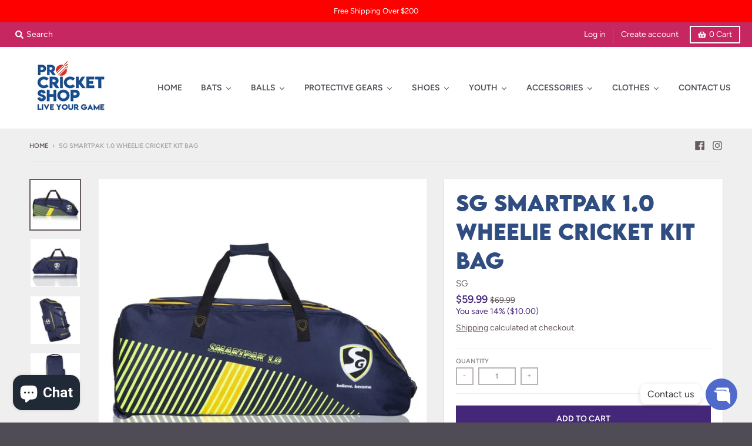

--- FILE ---
content_type: text/html; charset=utf-8
request_url: https://www.procricketshop.com/products/sg-smartpak-1-0-wheelie-cricket-kit-bag
body_size: 45273
content:
<!doctype html>
<!--[if IE 8]><html class="no-js lt-ie9" lang="en"> <![endif]-->
<!--[if IE 9 ]><html class="ie9 no-js"> <![endif]-->
<!--[if (gt IE 9)|!(IE)]><!--> <html class="no-js" lang="en"> <!--<![endif]-->
<head>
  <script src="//d1liekpayvooaz.cloudfront.net/apps/customizery/customizery.js?shop=procricketshop.myshopify.com"></script>

  <meta charset="utf-8">
  <meta http-equiv="X-UA-Compatible" content="IE=edge,chrome=1">
  <link rel="canonical" href="https://www.procricketshop.com/products/sg-smartpak-1-0-wheelie-cricket-kit-bag">
  <meta name="viewport" content="width=device-width,initial-scale=1">
  <meta name="theme-color" content="#442778">
  <link rel="preconnect" href="https://cdn.shopify.com">
  <link rel="dns-prefetch" href="https://cdn.shopify.com"><link rel="apple-touch-icon" sizes="180x180" href="//www.procricketshop.com/cdn/shop/files/favicon-logo-1_180x180.png?v=1614301073">
  <link rel="icon" type="image/png" sizes="32x32" href="//www.procricketshop.com/cdn/shop/files/favicon-logo-1_32x32.png?v=1614301073">
  <link rel="icon" type="image/png" sizes="16x16" href="//www.procricketshop.com/cdn/shop/files/favicon-logo-1_16x16.png?v=1614301073">
  <link rel="mask-icon" color="#442778"><title>
    SG SMARTPAK 1.0 wheelie cricket kit bag &ndash; Procricketshop
  </title><meta name="description" content="An ideal player wheelie kit which accomodate all necessary items . Water resistant &amp;amp; highly durable premium fabric Specially customized SG durable zips and runners Can accomodate 3 bats inside Separate shoe zone Bigger C shape opening for easy access Padded side walls, ensured additional protections to gears Casing"><meta property="og:site_name" content="Procricketshop">
<meta property="og:url" content="https://www.procricketshop.com/products/sg-smartpak-1-0-wheelie-cricket-kit-bag">
<meta property="og:title" content="SG SMARTPAK 1.0 wheelie cricket kit bag">
<meta property="og:type" content="product">
<meta property="og:description" content="An ideal player wheelie kit which accomodate all necessary items . Water resistant &amp;amp; highly durable premium fabric Specially customized SG durable zips and runners Can accomodate 3 bats inside Separate shoe zone Bigger C shape opening for easy access Padded side walls, ensured additional protections to gears Casing"><meta property="product:availability" content="instock">
  <meta property="product:price:amount" content="59.99">
  <meta property="product:price:currency" content="USD"><meta property="og:image" content="http://www.procricketshop.com/cdn/shop/products/image_54d792c5-c12a-4640-be21-090170874bb8_1200x1200.webp?v=1681056104">
      <meta property="og:image:secure_url" content="https://www.procricketshop.com/cdn/shop/products/image_54d792c5-c12a-4640-be21-090170874bb8_1200x1200.webp?v=1681056104">
      <meta property="og:image:width" content="1024">
      <meta property="og:image:height" content="1024"><meta property="og:image" content="http://www.procricketshop.com/cdn/shop/products/image_d1234a90-bfe7-408e-87d0-7f50360e78e1_1200x1200.jpg?v=1681056104">
      <meta property="og:image:secure_url" content="https://www.procricketshop.com/cdn/shop/products/image_d1234a90-bfe7-408e-87d0-7f50360e78e1_1200x1200.jpg?v=1681056104">
      <meta property="og:image:width" content="1200">
      <meta property="og:image:height" content="1170"><meta property="og:image" content="http://www.procricketshop.com/cdn/shop/products/image_b0379241-591b-4f96-a9d3-3385dd84df28_1200x1200.jpg?v=1681056105">
      <meta property="og:image:secure_url" content="https://www.procricketshop.com/cdn/shop/products/image_b0379241-591b-4f96-a9d3-3385dd84df28_1200x1200.jpg?v=1681056105">
      <meta property="og:image:width" content="1200">
      <meta property="og:image:height" content="1176"><meta name="twitter:site" content="@">
<meta name="twitter:card" content="summary_large_image">
<meta name="twitter:title" content="SG SMARTPAK 1.0 wheelie cricket kit bag">
<meta name="twitter:description" content="An ideal player wheelie kit which accomodate all necessary items . Water resistant &amp;amp; highly durable premium fabric Specially customized SG durable zips and runners Can accomodate 3 bats inside Separate shoe zone Bigger C shape opening for easy access Padded side walls, ensured additional protections to gears Casing">
<script type="text/javascript">
    window.lazySizesConfig = window.lazySizesConfig || {};
    window.lazySizesConfig.loadMode = 1;
  </script>
  <!--[if (gt IE 9)|!(IE)]><!--><script src="//www.procricketshop.com/cdn/shop/t/10/assets/lazysizes.min.js?v=174097831579247140971608750439" async="async"></script><!--<![endif]-->
  <!--[if lte IE 9]><script src="//www.procricketshop.com/cdn/shop/t/10/assets/lazysizes.min.js?v=174097831579247140971608750439"></script><![endif]-->
  
  <link rel="preload" href="//www.procricketshop.com/cdn/shop/t/10/assets/theme.scss.css?v=114856629357338310101759260502" as="style" onload="this.rel='stylesheet'"><link href="//www.procricketshop.com/cdn/shop/t/10/assets/theme.scss.css?v=114856629357338310101759260502" rel="stylesheet" type="text/css" media="all" /><script>
    window.StyleHatch = window.StyleHatch || {};
    StyleHatch.Strings = {
      instagramAddToken: "Add your Instagram access token.",
      instagramInvalidToken: "The Instagram access token is invalid. Check to make sure you added the complete token.",
      instagramRateLimitToken: "Your store is currently over Instagram\u0026#39;s rate limit. Contact Style Hatch support for details.",
      addToCart: "Add to Cart",
      preOrder: "Pre-Order",
      soldOut: "Sold Out",
      addressError: "Error looking up that address",
      addressNoResults: "No results for that address",
      addressQueryLimit: "You have exceeded the Google API usage limit. Consider upgrading to a \u003ca href=\"https:\/\/developers.google.com\/maps\/premium\/usage-limits\"\u003ePremium Plan\u003c\/a\u003e.",
      authError: "There was a problem authenticating your Google Maps account.",
      agreeNotice: "You must agree with the terms and conditions of sales to check out.",
      unitPrice: "Unit price",
      unitPriceSeparator: "per"
    }
    window.theme = window.theme || {};
    window.theme.info = { name: "District" };
    StyleHatch.currencyFormat = "${{amount}}";
    StyleHatch.ajaxCartEnable = true;
    StyleHatch.cartData = {"note":null,"attributes":{},"original_total_price":0,"total_price":0,"total_discount":0,"total_weight":0.0,"item_count":0,"items":[],"requires_shipping":false,"currency":"USD","items_subtotal_price":0,"cart_level_discount_applications":[],"checkout_charge_amount":0};
    StyleHatch.routes = {
      root_url: '/',
      account_url: '/account',
      account_login_url: '/account/login',
      account_logout_url: '/account/logout',
      account_recover_url: '/account/recover',
      account_register_url: '/account/register',
      account_addresses_url: '/account/addresses',
      collections_url: '/collections',
      all_products_collection_url: '/collections/all',
      search_url: '/search',
      cart_url: '/cart',
      cart_add_url: '/cart/add',
      cart_change_url: '/cart/change',
      cart_clear_url: '/cart/clear',
      product_recommendations_url: '/recommendations/products'
    };
    // Post defer
    window.addEventListener('DOMContentLoaded', function() {
      (function( $ ) {})(jq223);
    });
    document.documentElement.className = document.documentElement.className.replace('no-js', 'js');
  </script>
  <!--[if (gt IE 9)|!(IE)]><!--><script src="//www.procricketshop.com/cdn/shop/t/10/assets/vendor.js?v=71805970950799231771608750442" defer="defer"></script><!--<![endif]-->
  <!--[if lte IE 9]><script src="//www.procricketshop.com/cdn/shop/t/10/assets/vendor.js?v=71805970950799231771608750442"></script><![endif]-->
  <!--[if (gt IE 9)|!(IE)]><!--><script src="//www.procricketshop.com/cdn/shop/t/10/assets/theme.min.js?v=77172796689415267161608750441" defer="defer"></script><!--<![endif]-->
  <!--[if lte IE 9]><script src="//www.procricketshop.com/cdn/shop/t/10/assets/theme.js?v=137681173982909717731609555124"></script><![endif]-->
  <script>window.performance && window.performance.mark && window.performance.mark('shopify.content_for_header.start');</script><meta name="google-site-verification" content="JN3zRON05OGkt7SwstCB7av65ktnj4vEnkgZ5rKXms0">
<meta id="shopify-digital-wallet" name="shopify-digital-wallet" content="/51712884913/digital_wallets/dialog">
<meta name="shopify-checkout-api-token" content="fe315ff39dc38aedcfe198ce567defa3">
<meta id="in-context-paypal-metadata" data-shop-id="51712884913" data-venmo-supported="false" data-environment="production" data-locale="en_US" data-paypal-v4="true" data-currency="USD">
<link rel="alternate" type="application/json+oembed" href="https://www.procricketshop.com/products/sg-smartpak-1-0-wheelie-cricket-kit-bag.oembed">
<script async="async" src="/checkouts/internal/preloads.js?locale=en-US"></script>
<link rel="preconnect" href="https://shop.app" crossorigin="anonymous">
<script async="async" src="https://shop.app/checkouts/internal/preloads.js?locale=en-US&shop_id=51712884913" crossorigin="anonymous"></script>
<script id="apple-pay-shop-capabilities" type="application/json">{"shopId":51712884913,"countryCode":"US","currencyCode":"USD","merchantCapabilities":["supports3DS"],"merchantId":"gid:\/\/shopify\/Shop\/51712884913","merchantName":"Procricketshop","requiredBillingContactFields":["postalAddress","email","phone"],"requiredShippingContactFields":["postalAddress","email","phone"],"shippingType":"shipping","supportedNetworks":["visa","masterCard","amex","discover","elo","jcb"],"total":{"type":"pending","label":"Procricketshop","amount":"1.00"},"shopifyPaymentsEnabled":true,"supportsSubscriptions":true}</script>
<script id="shopify-features" type="application/json">{"accessToken":"fe315ff39dc38aedcfe198ce567defa3","betas":["rich-media-storefront-analytics"],"domain":"www.procricketshop.com","predictiveSearch":true,"shopId":51712884913,"locale":"en"}</script>
<script>var Shopify = Shopify || {};
Shopify.shop = "procricketshop.myshopify.com";
Shopify.locale = "en";
Shopify.currency = {"active":"USD","rate":"1.0"};
Shopify.country = "US";
Shopify.theme = {"name":"Live Theme District","id":117298954417,"schema_name":"District","schema_version":"3.9.3","theme_store_id":735,"role":"main"};
Shopify.theme.handle = "null";
Shopify.theme.style = {"id":null,"handle":null};
Shopify.cdnHost = "www.procricketshop.com/cdn";
Shopify.routes = Shopify.routes || {};
Shopify.routes.root = "/";</script>
<script type="module">!function(o){(o.Shopify=o.Shopify||{}).modules=!0}(window);</script>
<script>!function(o){function n(){var o=[];function n(){o.push(Array.prototype.slice.apply(arguments))}return n.q=o,n}var t=o.Shopify=o.Shopify||{};t.loadFeatures=n(),t.autoloadFeatures=n()}(window);</script>
<script>
  window.ShopifyPay = window.ShopifyPay || {};
  window.ShopifyPay.apiHost = "shop.app\/pay";
  window.ShopifyPay.redirectState = null;
</script>
<script id="shop-js-analytics" type="application/json">{"pageType":"product"}</script>
<script defer="defer" async type="module" src="//www.procricketshop.com/cdn/shopifycloud/shop-js/modules/v2/client.init-shop-cart-sync_BT-GjEfc.en.esm.js"></script>
<script defer="defer" async type="module" src="//www.procricketshop.com/cdn/shopifycloud/shop-js/modules/v2/chunk.common_D58fp_Oc.esm.js"></script>
<script defer="defer" async type="module" src="//www.procricketshop.com/cdn/shopifycloud/shop-js/modules/v2/chunk.modal_xMitdFEc.esm.js"></script>
<script type="module">
  await import("//www.procricketshop.com/cdn/shopifycloud/shop-js/modules/v2/client.init-shop-cart-sync_BT-GjEfc.en.esm.js");
await import("//www.procricketshop.com/cdn/shopifycloud/shop-js/modules/v2/chunk.common_D58fp_Oc.esm.js");
await import("//www.procricketshop.com/cdn/shopifycloud/shop-js/modules/v2/chunk.modal_xMitdFEc.esm.js");

  window.Shopify.SignInWithShop?.initShopCartSync?.({"fedCMEnabled":true,"windoidEnabled":true});

</script>
<script>
  window.Shopify = window.Shopify || {};
  if (!window.Shopify.featureAssets) window.Shopify.featureAssets = {};
  window.Shopify.featureAssets['shop-js'] = {"shop-cart-sync":["modules/v2/client.shop-cart-sync_DZOKe7Ll.en.esm.js","modules/v2/chunk.common_D58fp_Oc.esm.js","modules/v2/chunk.modal_xMitdFEc.esm.js"],"init-fed-cm":["modules/v2/client.init-fed-cm_B6oLuCjv.en.esm.js","modules/v2/chunk.common_D58fp_Oc.esm.js","modules/v2/chunk.modal_xMitdFEc.esm.js"],"shop-cash-offers":["modules/v2/client.shop-cash-offers_D2sdYoxE.en.esm.js","modules/v2/chunk.common_D58fp_Oc.esm.js","modules/v2/chunk.modal_xMitdFEc.esm.js"],"shop-login-button":["modules/v2/client.shop-login-button_QeVjl5Y3.en.esm.js","modules/v2/chunk.common_D58fp_Oc.esm.js","modules/v2/chunk.modal_xMitdFEc.esm.js"],"pay-button":["modules/v2/client.pay-button_DXTOsIq6.en.esm.js","modules/v2/chunk.common_D58fp_Oc.esm.js","modules/v2/chunk.modal_xMitdFEc.esm.js"],"shop-button":["modules/v2/client.shop-button_DQZHx9pm.en.esm.js","modules/v2/chunk.common_D58fp_Oc.esm.js","modules/v2/chunk.modal_xMitdFEc.esm.js"],"avatar":["modules/v2/client.avatar_BTnouDA3.en.esm.js"],"init-windoid":["modules/v2/client.init-windoid_CR1B-cfM.en.esm.js","modules/v2/chunk.common_D58fp_Oc.esm.js","modules/v2/chunk.modal_xMitdFEc.esm.js"],"init-shop-for-new-customer-accounts":["modules/v2/client.init-shop-for-new-customer-accounts_C_vY_xzh.en.esm.js","modules/v2/client.shop-login-button_QeVjl5Y3.en.esm.js","modules/v2/chunk.common_D58fp_Oc.esm.js","modules/v2/chunk.modal_xMitdFEc.esm.js"],"init-shop-email-lookup-coordinator":["modules/v2/client.init-shop-email-lookup-coordinator_BI7n9ZSv.en.esm.js","modules/v2/chunk.common_D58fp_Oc.esm.js","modules/v2/chunk.modal_xMitdFEc.esm.js"],"init-shop-cart-sync":["modules/v2/client.init-shop-cart-sync_BT-GjEfc.en.esm.js","modules/v2/chunk.common_D58fp_Oc.esm.js","modules/v2/chunk.modal_xMitdFEc.esm.js"],"shop-toast-manager":["modules/v2/client.shop-toast-manager_DiYdP3xc.en.esm.js","modules/v2/chunk.common_D58fp_Oc.esm.js","modules/v2/chunk.modal_xMitdFEc.esm.js"],"init-customer-accounts":["modules/v2/client.init-customer-accounts_D9ZNqS-Q.en.esm.js","modules/v2/client.shop-login-button_QeVjl5Y3.en.esm.js","modules/v2/chunk.common_D58fp_Oc.esm.js","modules/v2/chunk.modal_xMitdFEc.esm.js"],"init-customer-accounts-sign-up":["modules/v2/client.init-customer-accounts-sign-up_iGw4briv.en.esm.js","modules/v2/client.shop-login-button_QeVjl5Y3.en.esm.js","modules/v2/chunk.common_D58fp_Oc.esm.js","modules/v2/chunk.modal_xMitdFEc.esm.js"],"shop-follow-button":["modules/v2/client.shop-follow-button_CqMgW2wH.en.esm.js","modules/v2/chunk.common_D58fp_Oc.esm.js","modules/v2/chunk.modal_xMitdFEc.esm.js"],"checkout-modal":["modules/v2/client.checkout-modal_xHeaAweL.en.esm.js","modules/v2/chunk.common_D58fp_Oc.esm.js","modules/v2/chunk.modal_xMitdFEc.esm.js"],"shop-login":["modules/v2/client.shop-login_D91U-Q7h.en.esm.js","modules/v2/chunk.common_D58fp_Oc.esm.js","modules/v2/chunk.modal_xMitdFEc.esm.js"],"lead-capture":["modules/v2/client.lead-capture_BJmE1dJe.en.esm.js","modules/v2/chunk.common_D58fp_Oc.esm.js","modules/v2/chunk.modal_xMitdFEc.esm.js"],"payment-terms":["modules/v2/client.payment-terms_Ci9AEqFq.en.esm.js","modules/v2/chunk.common_D58fp_Oc.esm.js","modules/v2/chunk.modal_xMitdFEc.esm.js"]};
</script>
<script>(function() {
  var isLoaded = false;
  function asyncLoad() {
    if (isLoaded) return;
    isLoaded = true;
    var urls = ["https:\/\/myfaqprime.appspot.com\/bot\/bot-primelite.js?shop=procricketshop.myshopify.com","https:\/\/cdn.shopify.com\/s\/files\/1\/0517\/1288\/4913\/t\/10\/assets\/globo.formbuilder.init.js?v=1617050187\u0026shop=procricketshop.myshopify.com","https:\/\/cdn.shopify.com\/s\/files\/1\/0517\/1288\/4913\/t\/10\/assets\/globo.options.init.js?v=1613011593\u0026shop=procricketshop.myshopify.com","https:\/\/sales-pop.carecart.io\/lib\/salesnotifier.js?shop=procricketshop.myshopify.com"];
    for (var i = 0; i < urls.length; i++) {
      var s = document.createElement('script');
      s.type = 'text/javascript';
      s.async = true;
      s.src = urls[i];
      var x = document.getElementsByTagName('script')[0];
      x.parentNode.insertBefore(s, x);
    }
  };
  if(window.attachEvent) {
    window.attachEvent('onload', asyncLoad);
  } else {
    window.addEventListener('load', asyncLoad, false);
  }
})();</script>
<script id="__st">var __st={"a":51712884913,"offset":-18000,"reqid":"a1edae98-e261-4732-aa1b-a83c464980f1-1769147108","pageurl":"www.procricketshop.com\/products\/sg-smartpak-1-0-wheelie-cricket-kit-bag","u":"e85c6d93d3ee","p":"product","rtyp":"product","rid":7459037315249};</script>
<script>window.ShopifyPaypalV4VisibilityTracking = true;</script>
<script id="captcha-bootstrap">!function(){'use strict';const t='contact',e='account',n='new_comment',o=[[t,t],['blogs',n],['comments',n],[t,'customer']],c=[[e,'customer_login'],[e,'guest_login'],[e,'recover_customer_password'],[e,'create_customer']],r=t=>t.map((([t,e])=>`form[action*='/${t}']:not([data-nocaptcha='true']) input[name='form_type'][value='${e}']`)).join(','),a=t=>()=>t?[...document.querySelectorAll(t)].map((t=>t.form)):[];function s(){const t=[...o],e=r(t);return a(e)}const i='password',u='form_key',d=['recaptcha-v3-token','g-recaptcha-response','h-captcha-response',i],f=()=>{try{return window.sessionStorage}catch{return}},m='__shopify_v',_=t=>t.elements[u];function p(t,e,n=!1){try{const o=window.sessionStorage,c=JSON.parse(o.getItem(e)),{data:r}=function(t){const{data:e,action:n}=t;return t[m]||n?{data:e,action:n}:{data:t,action:n}}(c);for(const[e,n]of Object.entries(r))t.elements[e]&&(t.elements[e].value=n);n&&o.removeItem(e)}catch(o){console.error('form repopulation failed',{error:o})}}const l='form_type',E='cptcha';function T(t){t.dataset[E]=!0}const w=window,h=w.document,L='Shopify',v='ce_forms',y='captcha';let A=!1;((t,e)=>{const n=(g='f06e6c50-85a8-45c8-87d0-21a2b65856fe',I='https://cdn.shopify.com/shopifycloud/storefront-forms-hcaptcha/ce_storefront_forms_captcha_hcaptcha.v1.5.2.iife.js',D={infoText:'Protected by hCaptcha',privacyText:'Privacy',termsText:'Terms'},(t,e,n)=>{const o=w[L][v],c=o.bindForm;if(c)return c(t,g,e,D).then(n);var r;o.q.push([[t,g,e,D],n]),r=I,A||(h.body.append(Object.assign(h.createElement('script'),{id:'captcha-provider',async:!0,src:r})),A=!0)});var g,I,D;w[L]=w[L]||{},w[L][v]=w[L][v]||{},w[L][v].q=[],w[L][y]=w[L][y]||{},w[L][y].protect=function(t,e){n(t,void 0,e),T(t)},Object.freeze(w[L][y]),function(t,e,n,w,h,L){const[v,y,A,g]=function(t,e,n){const i=e?o:[],u=t?c:[],d=[...i,...u],f=r(d),m=r(i),_=r(d.filter((([t,e])=>n.includes(e))));return[a(f),a(m),a(_),s()]}(w,h,L),I=t=>{const e=t.target;return e instanceof HTMLFormElement?e:e&&e.form},D=t=>v().includes(t);t.addEventListener('submit',(t=>{const e=I(t);if(!e)return;const n=D(e)&&!e.dataset.hcaptchaBound&&!e.dataset.recaptchaBound,o=_(e),c=g().includes(e)&&(!o||!o.value);(n||c)&&t.preventDefault(),c&&!n&&(function(t){try{if(!f())return;!function(t){const e=f();if(!e)return;const n=_(t);if(!n)return;const o=n.value;o&&e.removeItem(o)}(t);const e=Array.from(Array(32),(()=>Math.random().toString(36)[2])).join('');!function(t,e){_(t)||t.append(Object.assign(document.createElement('input'),{type:'hidden',name:u})),t.elements[u].value=e}(t,e),function(t,e){const n=f();if(!n)return;const o=[...t.querySelectorAll(`input[type='${i}']`)].map((({name:t})=>t)),c=[...d,...o],r={};for(const[a,s]of new FormData(t).entries())c.includes(a)||(r[a]=s);n.setItem(e,JSON.stringify({[m]:1,action:t.action,data:r}))}(t,e)}catch(e){console.error('failed to persist form',e)}}(e),e.submit())}));const S=(t,e)=>{t&&!t.dataset[E]&&(n(t,e.some((e=>e===t))),T(t))};for(const o of['focusin','change'])t.addEventListener(o,(t=>{const e=I(t);D(e)&&S(e,y())}));const B=e.get('form_key'),M=e.get(l),P=B&&M;t.addEventListener('DOMContentLoaded',(()=>{const t=y();if(P)for(const e of t)e.elements[l].value===M&&p(e,B);[...new Set([...A(),...v().filter((t=>'true'===t.dataset.shopifyCaptcha))])].forEach((e=>S(e,t)))}))}(h,new URLSearchParams(w.location.search),n,t,e,['guest_login'])})(!0,!0)}();</script>
<script integrity="sha256-4kQ18oKyAcykRKYeNunJcIwy7WH5gtpwJnB7kiuLZ1E=" data-source-attribution="shopify.loadfeatures" defer="defer" src="//www.procricketshop.com/cdn/shopifycloud/storefront/assets/storefront/load_feature-a0a9edcb.js" crossorigin="anonymous"></script>
<script crossorigin="anonymous" defer="defer" src="//www.procricketshop.com/cdn/shopifycloud/storefront/assets/shopify_pay/storefront-65b4c6d7.js?v=20250812"></script>
<script data-source-attribution="shopify.dynamic_checkout.dynamic.init">var Shopify=Shopify||{};Shopify.PaymentButton=Shopify.PaymentButton||{isStorefrontPortableWallets:!0,init:function(){window.Shopify.PaymentButton.init=function(){};var t=document.createElement("script");t.src="https://www.procricketshop.com/cdn/shopifycloud/portable-wallets/latest/portable-wallets.en.js",t.type="module",document.head.appendChild(t)}};
</script>
<script data-source-attribution="shopify.dynamic_checkout.buyer_consent">
  function portableWalletsHideBuyerConsent(e){var t=document.getElementById("shopify-buyer-consent"),n=document.getElementById("shopify-subscription-policy-button");t&&n&&(t.classList.add("hidden"),t.setAttribute("aria-hidden","true"),n.removeEventListener("click",e))}function portableWalletsShowBuyerConsent(e){var t=document.getElementById("shopify-buyer-consent"),n=document.getElementById("shopify-subscription-policy-button");t&&n&&(t.classList.remove("hidden"),t.removeAttribute("aria-hidden"),n.addEventListener("click",e))}window.Shopify?.PaymentButton&&(window.Shopify.PaymentButton.hideBuyerConsent=portableWalletsHideBuyerConsent,window.Shopify.PaymentButton.showBuyerConsent=portableWalletsShowBuyerConsent);
</script>
<script data-source-attribution="shopify.dynamic_checkout.cart.bootstrap">document.addEventListener("DOMContentLoaded",(function(){function t(){return document.querySelector("shopify-accelerated-checkout-cart, shopify-accelerated-checkout")}if(t())Shopify.PaymentButton.init();else{new MutationObserver((function(e,n){t()&&(Shopify.PaymentButton.init(),n.disconnect())})).observe(document.body,{childList:!0,subtree:!0})}}));
</script>
<link id="shopify-accelerated-checkout-styles" rel="stylesheet" media="screen" href="https://www.procricketshop.com/cdn/shopifycloud/portable-wallets/latest/accelerated-checkout-backwards-compat.css" crossorigin="anonymous">
<style id="shopify-accelerated-checkout-cart">
        #shopify-buyer-consent {
  margin-top: 1em;
  display: inline-block;
  width: 100%;
}

#shopify-buyer-consent.hidden {
  display: none;
}

#shopify-subscription-policy-button {
  background: none;
  border: none;
  padding: 0;
  text-decoration: underline;
  font-size: inherit;
  cursor: pointer;
}

#shopify-subscription-policy-button::before {
  box-shadow: none;
}

      </style>

<script>window.performance && window.performance.mark && window.performance.mark('shopify.content_for_header.end');</script><script src='https://productoption.hulkapps.com/api/v2/frontend/hulkcode.js' defer='defer'></script>  
  
  

<script>
	var Globo = Globo || {};
    var globoFormbuilderRecaptchaInit = function(){};
    Globo.FormBuilder = Globo.FormBuilder || {};
    Globo.FormBuilder.url = "https://form.globosoftware.net";
    Globo.FormBuilder.shop = {
        settings : {
            reCaptcha : {
                siteKey : ''
            },
            hideWaterMark : false
        },
        pricing:{
            features:{
                fileUpload : 2,
                removeCopyright : false
            }
        }
    };
    Globo.FormBuilder.forms = [];

    
    Globo.FormBuilder.page = {
        title : document.title,
        href : window.location.href
    };
    Globo.FormBuilder.assetFormUrls = [];
            Globo.FormBuilder.assetFormUrls[39120] = "//www.procricketshop.com/cdn/shop/t/10/assets/globo.formbuilder.data.39120.js?v=51280810212862582021617053062";
        
</script>

<link rel="preload" href="//www.procricketshop.com/cdn/shop/t/10/assets/globo.formbuilder.css?v=56100010989005119371617050186" as="style" onload="this.onload=null;this.rel='stylesheet'">
<noscript><link rel="stylesheet" href="//www.procricketshop.com/cdn/shop/t/10/assets/globo.formbuilder.css?v=56100010989005119371617050186"></noscript>


<script>
    Globo.FormBuilder.__webpack_public_path__ = "//www.procricketshop.com/cdn/shop/t/10/assets/"
</script>
<script src="//www.procricketshop.com/cdn/shop/t/10/assets/globo.formbuilder.index.js?v=104759081911158387851642062186" defer></script>

  











 <!--begin-boost-pfs-filter-css-->
   
 <!--end-boost-pfs-filter-css-->

 

 <!--begin-boost-pfs-filter-css-->
   
 <!--end-boost-pfs-filter-css-->

 
<script src="https://cdn.shopify.com/extensions/e8878072-2f6b-4e89-8082-94b04320908d/inbox-1254/assets/inbox-chat-loader.js" type="text/javascript" defer="defer"></script>
<link href="https://monorail-edge.shopifysvc.com" rel="dns-prefetch">
<script>(function(){if ("sendBeacon" in navigator && "performance" in window) {try {var session_token_from_headers = performance.getEntriesByType('navigation')[0].serverTiming.find(x => x.name == '_s').description;} catch {var session_token_from_headers = undefined;}var session_cookie_matches = document.cookie.match(/_shopify_s=([^;]*)/);var session_token_from_cookie = session_cookie_matches && session_cookie_matches.length === 2 ? session_cookie_matches[1] : "";var session_token = session_token_from_headers || session_token_from_cookie || "";function handle_abandonment_event(e) {var entries = performance.getEntries().filter(function(entry) {return /monorail-edge.shopifysvc.com/.test(entry.name);});if (!window.abandonment_tracked && entries.length === 0) {window.abandonment_tracked = true;var currentMs = Date.now();var navigation_start = performance.timing.navigationStart;var payload = {shop_id: 51712884913,url: window.location.href,navigation_start,duration: currentMs - navigation_start,session_token,page_type: "product"};window.navigator.sendBeacon("https://monorail-edge.shopifysvc.com/v1/produce", JSON.stringify({schema_id: "online_store_buyer_site_abandonment/1.1",payload: payload,metadata: {event_created_at_ms: currentMs,event_sent_at_ms: currentMs}}));}}window.addEventListener('pagehide', handle_abandonment_event);}}());</script>
<script id="web-pixels-manager-setup">(function e(e,d,r,n,o){if(void 0===o&&(o={}),!Boolean(null===(a=null===(i=window.Shopify)||void 0===i?void 0:i.analytics)||void 0===a?void 0:a.replayQueue)){var i,a;window.Shopify=window.Shopify||{};var t=window.Shopify;t.analytics=t.analytics||{};var s=t.analytics;s.replayQueue=[],s.publish=function(e,d,r){return s.replayQueue.push([e,d,r]),!0};try{self.performance.mark("wpm:start")}catch(e){}var l=function(){var e={modern:/Edge?\/(1{2}[4-9]|1[2-9]\d|[2-9]\d{2}|\d{4,})\.\d+(\.\d+|)|Firefox\/(1{2}[4-9]|1[2-9]\d|[2-9]\d{2}|\d{4,})\.\d+(\.\d+|)|Chrom(ium|e)\/(9{2}|\d{3,})\.\d+(\.\d+|)|(Maci|X1{2}).+ Version\/(15\.\d+|(1[6-9]|[2-9]\d|\d{3,})\.\d+)([,.]\d+|)( \(\w+\)|)( Mobile\/\w+|) Safari\/|Chrome.+OPR\/(9{2}|\d{3,})\.\d+\.\d+|(CPU[ +]OS|iPhone[ +]OS|CPU[ +]iPhone|CPU IPhone OS|CPU iPad OS)[ +]+(15[._]\d+|(1[6-9]|[2-9]\d|\d{3,})[._]\d+)([._]\d+|)|Android:?[ /-](13[3-9]|1[4-9]\d|[2-9]\d{2}|\d{4,})(\.\d+|)(\.\d+|)|Android.+Firefox\/(13[5-9]|1[4-9]\d|[2-9]\d{2}|\d{4,})\.\d+(\.\d+|)|Android.+Chrom(ium|e)\/(13[3-9]|1[4-9]\d|[2-9]\d{2}|\d{4,})\.\d+(\.\d+|)|SamsungBrowser\/([2-9]\d|\d{3,})\.\d+/,legacy:/Edge?\/(1[6-9]|[2-9]\d|\d{3,})\.\d+(\.\d+|)|Firefox\/(5[4-9]|[6-9]\d|\d{3,})\.\d+(\.\d+|)|Chrom(ium|e)\/(5[1-9]|[6-9]\d|\d{3,})\.\d+(\.\d+|)([\d.]+$|.*Safari\/(?![\d.]+ Edge\/[\d.]+$))|(Maci|X1{2}).+ Version\/(10\.\d+|(1[1-9]|[2-9]\d|\d{3,})\.\d+)([,.]\d+|)( \(\w+\)|)( Mobile\/\w+|) Safari\/|Chrome.+OPR\/(3[89]|[4-9]\d|\d{3,})\.\d+\.\d+|(CPU[ +]OS|iPhone[ +]OS|CPU[ +]iPhone|CPU IPhone OS|CPU iPad OS)[ +]+(10[._]\d+|(1[1-9]|[2-9]\d|\d{3,})[._]\d+)([._]\d+|)|Android:?[ /-](13[3-9]|1[4-9]\d|[2-9]\d{2}|\d{4,})(\.\d+|)(\.\d+|)|Mobile Safari.+OPR\/([89]\d|\d{3,})\.\d+\.\d+|Android.+Firefox\/(13[5-9]|1[4-9]\d|[2-9]\d{2}|\d{4,})\.\d+(\.\d+|)|Android.+Chrom(ium|e)\/(13[3-9]|1[4-9]\d|[2-9]\d{2}|\d{4,})\.\d+(\.\d+|)|Android.+(UC? ?Browser|UCWEB|U3)[ /]?(15\.([5-9]|\d{2,})|(1[6-9]|[2-9]\d|\d{3,})\.\d+)\.\d+|SamsungBrowser\/(5\.\d+|([6-9]|\d{2,})\.\d+)|Android.+MQ{2}Browser\/(14(\.(9|\d{2,})|)|(1[5-9]|[2-9]\d|\d{3,})(\.\d+|))(\.\d+|)|K[Aa][Ii]OS\/(3\.\d+|([4-9]|\d{2,})\.\d+)(\.\d+|)/},d=e.modern,r=e.legacy,n=navigator.userAgent;return n.match(d)?"modern":n.match(r)?"legacy":"unknown"}(),u="modern"===l?"modern":"legacy",c=(null!=n?n:{modern:"",legacy:""})[u],f=function(e){return[e.baseUrl,"/wpm","/b",e.hashVersion,"modern"===e.buildTarget?"m":"l",".js"].join("")}({baseUrl:d,hashVersion:r,buildTarget:u}),m=function(e){var d=e.version,r=e.bundleTarget,n=e.surface,o=e.pageUrl,i=e.monorailEndpoint;return{emit:function(e){var a=e.status,t=e.errorMsg,s=(new Date).getTime(),l=JSON.stringify({metadata:{event_sent_at_ms:s},events:[{schema_id:"web_pixels_manager_load/3.1",payload:{version:d,bundle_target:r,page_url:o,status:a,surface:n,error_msg:t},metadata:{event_created_at_ms:s}}]});if(!i)return console&&console.warn&&console.warn("[Web Pixels Manager] No Monorail endpoint provided, skipping logging."),!1;try{return self.navigator.sendBeacon.bind(self.navigator)(i,l)}catch(e){}var u=new XMLHttpRequest;try{return u.open("POST",i,!0),u.setRequestHeader("Content-Type","text/plain"),u.send(l),!0}catch(e){return console&&console.warn&&console.warn("[Web Pixels Manager] Got an unhandled error while logging to Monorail."),!1}}}}({version:r,bundleTarget:l,surface:e.surface,pageUrl:self.location.href,monorailEndpoint:e.monorailEndpoint});try{o.browserTarget=l,function(e){var d=e.src,r=e.async,n=void 0===r||r,o=e.onload,i=e.onerror,a=e.sri,t=e.scriptDataAttributes,s=void 0===t?{}:t,l=document.createElement("script"),u=document.querySelector("head"),c=document.querySelector("body");if(l.async=n,l.src=d,a&&(l.integrity=a,l.crossOrigin="anonymous"),s)for(var f in s)if(Object.prototype.hasOwnProperty.call(s,f))try{l.dataset[f]=s[f]}catch(e){}if(o&&l.addEventListener("load",o),i&&l.addEventListener("error",i),u)u.appendChild(l);else{if(!c)throw new Error("Did not find a head or body element to append the script");c.appendChild(l)}}({src:f,async:!0,onload:function(){if(!function(){var e,d;return Boolean(null===(d=null===(e=window.Shopify)||void 0===e?void 0:e.analytics)||void 0===d?void 0:d.initialized)}()){var d=window.webPixelsManager.init(e)||void 0;if(d){var r=window.Shopify.analytics;r.replayQueue.forEach((function(e){var r=e[0],n=e[1],o=e[2];d.publishCustomEvent(r,n,o)})),r.replayQueue=[],r.publish=d.publishCustomEvent,r.visitor=d.visitor,r.initialized=!0}}},onerror:function(){return m.emit({status:"failed",errorMsg:"".concat(f," has failed to load")})},sri:function(e){var d=/^sha384-[A-Za-z0-9+/=]+$/;return"string"==typeof e&&d.test(e)}(c)?c:"",scriptDataAttributes:o}),m.emit({status:"loading"})}catch(e){m.emit({status:"failed",errorMsg:(null==e?void 0:e.message)||"Unknown error"})}}})({shopId: 51712884913,storefrontBaseUrl: "https://www.procricketshop.com",extensionsBaseUrl: "https://extensions.shopifycdn.com/cdn/shopifycloud/web-pixels-manager",monorailEndpoint: "https://monorail-edge.shopifysvc.com/unstable/produce_batch",surface: "storefront-renderer",enabledBetaFlags: ["2dca8a86"],webPixelsConfigList: [{"id":"741146801","configuration":"{\"config\":\"{\\\"pixel_id\\\":\\\"GT-NBQW9CFK\\\",\\\"google_tag_ids\\\":[\\\"GT-NBQW9CFK\\\"],\\\"target_country\\\":\\\"US\\\",\\\"gtag_events\\\":[{\\\"type\\\":\\\"view_item\\\",\\\"action_label\\\":\\\"MC-KQ41SXSMCD\\\"},{\\\"type\\\":\\\"purchase\\\",\\\"action_label\\\":\\\"MC-KQ41SXSMCD\\\"},{\\\"type\\\":\\\"page_view\\\",\\\"action_label\\\":\\\"MC-KQ41SXSMCD\\\"}],\\\"enable_monitoring_mode\\\":false}\"}","eventPayloadVersion":"v1","runtimeContext":"OPEN","scriptVersion":"b2a88bafab3e21179ed38636efcd8a93","type":"APP","apiClientId":1780363,"privacyPurposes":[],"dataSharingAdjustments":{"protectedCustomerApprovalScopes":["read_customer_address","read_customer_email","read_customer_name","read_customer_personal_data","read_customer_phone"]}},{"id":"176586929","configuration":"{\"pixel_id\":\"606382020743008\",\"pixel_type\":\"facebook_pixel\",\"metaapp_system_user_token\":\"-\"}","eventPayloadVersion":"v1","runtimeContext":"OPEN","scriptVersion":"ca16bc87fe92b6042fbaa3acc2fbdaa6","type":"APP","apiClientId":2329312,"privacyPurposes":["ANALYTICS","MARKETING","SALE_OF_DATA"],"dataSharingAdjustments":{"protectedCustomerApprovalScopes":["read_customer_address","read_customer_email","read_customer_name","read_customer_personal_data","read_customer_phone"]}},{"id":"shopify-app-pixel","configuration":"{}","eventPayloadVersion":"v1","runtimeContext":"STRICT","scriptVersion":"0450","apiClientId":"shopify-pixel","type":"APP","privacyPurposes":["ANALYTICS","MARKETING"]},{"id":"shopify-custom-pixel","eventPayloadVersion":"v1","runtimeContext":"LAX","scriptVersion":"0450","apiClientId":"shopify-pixel","type":"CUSTOM","privacyPurposes":["ANALYTICS","MARKETING"]}],isMerchantRequest: false,initData: {"shop":{"name":"Procricketshop","paymentSettings":{"currencyCode":"USD"},"myshopifyDomain":"procricketshop.myshopify.com","countryCode":"US","storefrontUrl":"https:\/\/www.procricketshop.com"},"customer":null,"cart":null,"checkout":null,"productVariants":[{"price":{"amount":59.99,"currencyCode":"USD"},"product":{"title":"SG SMARTPAK 1.0 wheelie cricket kit bag","vendor":"SG","id":"7459037315249","untranslatedTitle":"SG SMARTPAK 1.0 wheelie cricket kit bag","url":"\/products\/sg-smartpak-1-0-wheelie-cricket-kit-bag","type":"Accessories"},"id":"42630122078385","image":{"src":"\/\/www.procricketshop.com\/cdn\/shop\/products\/image_54d792c5-c12a-4640-be21-090170874bb8.webp?v=1681056104"},"sku":null,"title":"Default Title","untranslatedTitle":"Default Title"}],"purchasingCompany":null},},"https://www.procricketshop.com/cdn","fcfee988w5aeb613cpc8e4bc33m6693e112",{"modern":"","legacy":""},{"shopId":"51712884913","storefrontBaseUrl":"https:\/\/www.procricketshop.com","extensionBaseUrl":"https:\/\/extensions.shopifycdn.com\/cdn\/shopifycloud\/web-pixels-manager","surface":"storefront-renderer","enabledBetaFlags":"[\"2dca8a86\"]","isMerchantRequest":"false","hashVersion":"fcfee988w5aeb613cpc8e4bc33m6693e112","publish":"custom","events":"[[\"page_viewed\",{}],[\"product_viewed\",{\"productVariant\":{\"price\":{\"amount\":59.99,\"currencyCode\":\"USD\"},\"product\":{\"title\":\"SG SMARTPAK 1.0 wheelie cricket kit bag\",\"vendor\":\"SG\",\"id\":\"7459037315249\",\"untranslatedTitle\":\"SG SMARTPAK 1.0 wheelie cricket kit bag\",\"url\":\"\/products\/sg-smartpak-1-0-wheelie-cricket-kit-bag\",\"type\":\"Accessories\"},\"id\":\"42630122078385\",\"image\":{\"src\":\"\/\/www.procricketshop.com\/cdn\/shop\/products\/image_54d792c5-c12a-4640-be21-090170874bb8.webp?v=1681056104\"},\"sku\":null,\"title\":\"Default Title\",\"untranslatedTitle\":\"Default Title\"}}]]"});</script><script>
  window.ShopifyAnalytics = window.ShopifyAnalytics || {};
  window.ShopifyAnalytics.meta = window.ShopifyAnalytics.meta || {};
  window.ShopifyAnalytics.meta.currency = 'USD';
  var meta = {"product":{"id":7459037315249,"gid":"gid:\/\/shopify\/Product\/7459037315249","vendor":"SG","type":"Accessories","handle":"sg-smartpak-1-0-wheelie-cricket-kit-bag","variants":[{"id":42630122078385,"price":5999,"name":"SG SMARTPAK 1.0 wheelie cricket kit bag","public_title":null,"sku":null}],"remote":false},"page":{"pageType":"product","resourceType":"product","resourceId":7459037315249,"requestId":"a1edae98-e261-4732-aa1b-a83c464980f1-1769147108"}};
  for (var attr in meta) {
    window.ShopifyAnalytics.meta[attr] = meta[attr];
  }
</script>
<script class="analytics">
  (function () {
    var customDocumentWrite = function(content) {
      var jquery = null;

      if (window.jQuery) {
        jquery = window.jQuery;
      } else if (window.Checkout && window.Checkout.$) {
        jquery = window.Checkout.$;
      }

      if (jquery) {
        jquery('body').append(content);
      }
    };

    var hasLoggedConversion = function(token) {
      if (token) {
        return document.cookie.indexOf('loggedConversion=' + token) !== -1;
      }
      return false;
    }

    var setCookieIfConversion = function(token) {
      if (token) {
        var twoMonthsFromNow = new Date(Date.now());
        twoMonthsFromNow.setMonth(twoMonthsFromNow.getMonth() + 2);

        document.cookie = 'loggedConversion=' + token + '; expires=' + twoMonthsFromNow;
      }
    }

    var trekkie = window.ShopifyAnalytics.lib = window.trekkie = window.trekkie || [];
    if (trekkie.integrations) {
      return;
    }
    trekkie.methods = [
      'identify',
      'page',
      'ready',
      'track',
      'trackForm',
      'trackLink'
    ];
    trekkie.factory = function(method) {
      return function() {
        var args = Array.prototype.slice.call(arguments);
        args.unshift(method);
        trekkie.push(args);
        return trekkie;
      };
    };
    for (var i = 0; i < trekkie.methods.length; i++) {
      var key = trekkie.methods[i];
      trekkie[key] = trekkie.factory(key);
    }
    trekkie.load = function(config) {
      trekkie.config = config || {};
      trekkie.config.initialDocumentCookie = document.cookie;
      var first = document.getElementsByTagName('script')[0];
      var script = document.createElement('script');
      script.type = 'text/javascript';
      script.onerror = function(e) {
        var scriptFallback = document.createElement('script');
        scriptFallback.type = 'text/javascript';
        scriptFallback.onerror = function(error) {
                var Monorail = {
      produce: function produce(monorailDomain, schemaId, payload) {
        var currentMs = new Date().getTime();
        var event = {
          schema_id: schemaId,
          payload: payload,
          metadata: {
            event_created_at_ms: currentMs,
            event_sent_at_ms: currentMs
          }
        };
        return Monorail.sendRequest("https://" + monorailDomain + "/v1/produce", JSON.stringify(event));
      },
      sendRequest: function sendRequest(endpointUrl, payload) {
        // Try the sendBeacon API
        if (window && window.navigator && typeof window.navigator.sendBeacon === 'function' && typeof window.Blob === 'function' && !Monorail.isIos12()) {
          var blobData = new window.Blob([payload], {
            type: 'text/plain'
          });

          if (window.navigator.sendBeacon(endpointUrl, blobData)) {
            return true;
          } // sendBeacon was not successful

        } // XHR beacon

        var xhr = new XMLHttpRequest();

        try {
          xhr.open('POST', endpointUrl);
          xhr.setRequestHeader('Content-Type', 'text/plain');
          xhr.send(payload);
        } catch (e) {
          console.log(e);
        }

        return false;
      },
      isIos12: function isIos12() {
        return window.navigator.userAgent.lastIndexOf('iPhone; CPU iPhone OS 12_') !== -1 || window.navigator.userAgent.lastIndexOf('iPad; CPU OS 12_') !== -1;
      }
    };
    Monorail.produce('monorail-edge.shopifysvc.com',
      'trekkie_storefront_load_errors/1.1',
      {shop_id: 51712884913,
      theme_id: 117298954417,
      app_name: "storefront",
      context_url: window.location.href,
      source_url: "//www.procricketshop.com/cdn/s/trekkie.storefront.8d95595f799fbf7e1d32231b9a28fd43b70c67d3.min.js"});

        };
        scriptFallback.async = true;
        scriptFallback.src = '//www.procricketshop.com/cdn/s/trekkie.storefront.8d95595f799fbf7e1d32231b9a28fd43b70c67d3.min.js';
        first.parentNode.insertBefore(scriptFallback, first);
      };
      script.async = true;
      script.src = '//www.procricketshop.com/cdn/s/trekkie.storefront.8d95595f799fbf7e1d32231b9a28fd43b70c67d3.min.js';
      first.parentNode.insertBefore(script, first);
    };
    trekkie.load(
      {"Trekkie":{"appName":"storefront","development":false,"defaultAttributes":{"shopId":51712884913,"isMerchantRequest":null,"themeId":117298954417,"themeCityHash":"4613526480820179403","contentLanguage":"en","currency":"USD","eventMetadataId":"0297709f-909e-4907-80a6-d3e002f84e9e"},"isServerSideCookieWritingEnabled":true,"monorailRegion":"shop_domain","enabledBetaFlags":["65f19447"]},"Session Attribution":{},"S2S":{"facebookCapiEnabled":true,"source":"trekkie-storefront-renderer","apiClientId":580111}}
    );

    var loaded = false;
    trekkie.ready(function() {
      if (loaded) return;
      loaded = true;

      window.ShopifyAnalytics.lib = window.trekkie;

      var originalDocumentWrite = document.write;
      document.write = customDocumentWrite;
      try { window.ShopifyAnalytics.merchantGoogleAnalytics.call(this); } catch(error) {};
      document.write = originalDocumentWrite;

      window.ShopifyAnalytics.lib.page(null,{"pageType":"product","resourceType":"product","resourceId":7459037315249,"requestId":"a1edae98-e261-4732-aa1b-a83c464980f1-1769147108","shopifyEmitted":true});

      var match = window.location.pathname.match(/checkouts\/(.+)\/(thank_you|post_purchase)/)
      var token = match? match[1]: undefined;
      if (!hasLoggedConversion(token)) {
        setCookieIfConversion(token);
        window.ShopifyAnalytics.lib.track("Viewed Product",{"currency":"USD","variantId":42630122078385,"productId":7459037315249,"productGid":"gid:\/\/shopify\/Product\/7459037315249","name":"SG SMARTPAK 1.0 wheelie cricket kit bag","price":"59.99","sku":null,"brand":"SG","variant":null,"category":"Accessories","nonInteraction":true,"remote":false},undefined,undefined,{"shopifyEmitted":true});
      window.ShopifyAnalytics.lib.track("monorail:\/\/trekkie_storefront_viewed_product\/1.1",{"currency":"USD","variantId":42630122078385,"productId":7459037315249,"productGid":"gid:\/\/shopify\/Product\/7459037315249","name":"SG SMARTPAK 1.0 wheelie cricket kit bag","price":"59.99","sku":null,"brand":"SG","variant":null,"category":"Accessories","nonInteraction":true,"remote":false,"referer":"https:\/\/www.procricketshop.com\/products\/sg-smartpak-1-0-wheelie-cricket-kit-bag"});
      }
    });


        var eventsListenerScript = document.createElement('script');
        eventsListenerScript.async = true;
        eventsListenerScript.src = "//www.procricketshop.com/cdn/shopifycloud/storefront/assets/shop_events_listener-3da45d37.js";
        document.getElementsByTagName('head')[0].appendChild(eventsListenerScript);

})();</script>
  <script>
  if (!window.ga || (window.ga && typeof window.ga !== 'function')) {
    window.ga = function ga() {
      (window.ga.q = window.ga.q || []).push(arguments);
      if (window.Shopify && window.Shopify.analytics && typeof window.Shopify.analytics.publish === 'function') {
        window.Shopify.analytics.publish("ga_stub_called", {}, {sendTo: "google_osp_migration"});
      }
      console.error("Shopify's Google Analytics stub called with:", Array.from(arguments), "\nSee https://help.shopify.com/manual/promoting-marketing/pixels/pixel-migration#google for more information.");
    };
    if (window.Shopify && window.Shopify.analytics && typeof window.Shopify.analytics.publish === 'function') {
      window.Shopify.analytics.publish("ga_stub_initialized", {}, {sendTo: "google_osp_migration"});
    }
  }
</script>
<script
  defer
  src="https://www.procricketshop.com/cdn/shopifycloud/perf-kit/shopify-perf-kit-3.0.4.min.js"
  data-application="storefront-renderer"
  data-shop-id="51712884913"
  data-render-region="gcp-us-central1"
  data-page-type="product"
  data-theme-instance-id="117298954417"
  data-theme-name="District"
  data-theme-version="3.9.3"
  data-monorail-region="shop_domain"
  data-resource-timing-sampling-rate="10"
  data-shs="true"
  data-shs-beacon="true"
  data-shs-export-with-fetch="true"
  data-shs-logs-sample-rate="1"
  data-shs-beacon-endpoint="https://www.procricketshop.com/api/collect"
></script>
</head>

<body id="sg-smartpak-1-0-wheelie-cricket-kit-bag" class="template-product" data-template-directory="" data-template="product" ><script src="//www.procricketshop.com/cdn/shop/t/10/assets/chat-icons_script.js?v=104022599288040656411613843539" defer="defer"></script>
<script type="text/javascript">
var icons = []; function updateHref(id,value){ document.getElementById(id).href=value;}
</script>


	
	
		
	
		
	
<style>
  .chaty_main_btn{
    position: fixed;
    right:25px;
     bottom: 25px ;
    z-index: 10000;
    height: 54px;
    width: 54px;
    cursor: pointer;
  }	
  .chaty_icon_svg {
    position: fixed;
    right:25px;
    justify-content: flex-end;
    display: none;
    z-index: 2222;  
    width: 54px;
    bottom: 78px ;
}
</style>
  <!-- chaty base  -->
<div class="chaty_main_btn btn_show_class" id="chaty_main_btn" >
  <div class="trigger_svg_open i-trigger-open" style="height: 54px;width: 54px;">
    
    <svg xmlns="http://www.w3.org/2000/svg" xmlns:xlink="http://www.w3.org/1999/xlink" version="1.1" x="0px" y="0px" viewBox="-496 507.1 54 54" style="enable-background:new -496 507.1 54 54;" xml:space="preserve"><style type="text/css">.st1 { fill: #FFFFFF;}</style><g>
 <circle cx="-469" cy="534.1" r="27" fill="#4F6ACA"></circle></g><path class="st1" d="M-464.6,527.7h-15.6c-1.9,0-3.5,1.6 3.5,3.5v10.4c0,1.9,1.6,3.5,3.5,3.5h12.6l5,5c0.2,0.2,0.3,0.2,0.7,0.2 c0.2,0,0.2,0,0.3,0c0.3-0.2,0.5-0.5,0.5-0.9v-18.2C-461.1,529.3-462.7,527.7-464.6,527.7z"></path><path class="st1" d="M-459.4,522.5H-475c-1.9,0-3.5,1.6-3.5,3.5h13.9c2.9,0,5.2,2.3,5.2,5.2v11.6l1.9,1.9c0.2,0.2,0.3,0.2,0.7,0.2 c0.2,0,0.2,0,0.3,0c0.3-0.2,0.5-0.5,0.5-0.9v-18C-455.9,524.1-457.5,522.5-459.4,522.5z"></path></svg>

    
    <span class="tooltiptext icon_svg active ">Contact us</span>
  </div> 
  <div class="trigger_svg_open i-trigger-close" style="height: 54px;width: 54px;">
      <svg viewBox="0 0 54 54" fill="none" xmlns="http://www.w3.org/2000/svg" id="chaty_icon_svg_btn" class="chaty_icon_svg_btn">
        <ellipse cx="27" cy="27" rx="27" ry="27" fill="#4F6ACA"></ellipse>
        <rect width="27.1433" height="3.89857" rx="1.94928" transform="translate(18.35 15.6599) scale(0.998038 1.00196) rotate(45)" fill="white"></rect>
        <rect width="27.1433" height="3.89857" rx="1.94928" transform="translate(37.5056 18.422) scale(0.998038 1.00196) rotate(135)" fill="white"></rect>
      </svg>
      <span class="tooltiptext btn_class  ">Hide</span>
  </div> 
</div>  
  <!--end of chaty base  -->

  <!-- social icons  -->
  <div class="chaty_icon_svg" id="chaty_icon_svg">
    
    
    
    
    
    
    
    
    	<div class="chaty_icon_inner d_block 
                    
            m_block ">
          
          	
                
       		<a href="https://instagram.com/pro_cricketshop" target="_blank" class="chaty_link_url" id="Instagram" data-value="pro_cricketshop"><svg width="54" height="54" viewBox="0 0 39 39" fill="none" xmlns="http://www.w3.org/2000/svg"><defs>
 <linearGradient id="linear-gradient" x1="0.892" y1="0.192" x2="0.128" y2="0.85" gradientUnits="objectBoundingBox">
 <stop offset="0" stop-color="#4a64d5"/>
 <stop offset="0.322" stop-color="#9737bd"/>
 <stop offset="0.636" stop-color="#f15540"/>
 <stop offset="1" stop-color="#fecc69"/>
 </linearGradient>
 </defs>
 <circle class="color-element" cx="19.5" cy="19.5" r="19.5" fill="url(#linear-gradient)"/>
 <path id="Path_1923" data-name="Path 1923" d="M13.177,0H5.022A5.028,5.028,0,0,0,0,5.022v8.155A5.028,5.028,0,0,0,5.022,18.2h8.155A5.028,5.028,0,0,0,18.2,13.177V5.022A5.028,5.028,0,0,0,13.177,0Zm3.408,13.177a3.412,3.412,0,0,1-3.408,3.408H5.022a3.411,3.411,0,0,1-3.408-3.408V5.022A3.412,3.412,0,0,1,5.022,1.615h8.155a3.412,3.412,0,0,1,3.408,3.408v8.155Z" transform="translate(10 10.4)" fill="#fff"/>
 <path id="Path_1924" data-name="Path 1924" d="M45.658,40.97a4.689,4.689,0,1,0,4.69,4.69A4.695,4.695,0,0,0,45.658,40.97Zm0,7.764a3.075,3.075,0,1,1,3.075-3.075A3.078,3.078,0,0,1,45.658,48.734Z" transform="translate(-26.558 -26.159)" fill="#fff"/>
 <path id="Path_1925" data-name="Path 1925" d="M120.105,28.251a1.183,1.183,0,1,0,.838.347A1.189,1.189,0,0,0,120.105,28.251Z" transform="translate(-96.119 -14.809)" fill="#fff"/></svg><span class="tooltiptext ">Instagram</span></a>
    	</div>      
    	<script type="text/javascript"> icons.push("Instagram"); </script>
    
    	<div class="chaty_icon_inner d_block 
                    
            m_block ">
          
          	
                
       		<a href="https://wa.me/12017749998" target="_blank" class="chaty_link_url" id="Whatsapp" data-value="12017749998"><svg width="54" height="54" viewBox="0 0 39 39" fill="none" xmlns="http://www.w3.org/2000/svg"><circle class="color-element" cx="19.4395" cy="19.4395" r="19.4395" fill="#49E670"/>
 <path d="M12.9821 10.1115C12.7029 10.7767 11.5862 11.442 10.7486 11.575C10.1902 11.7081 9.35269 11.8411 6.84003 10.7767C3.48981 9.44628 1.39593 6.25317 1.25634 6.12012C1.11674 5.85403 2.13001e-06 4.39053 2.13001e-06 2.92702C2.13001e-06 1.46351 0.83755 0.665231 1.11673 0.399139C1.39592 0.133046 1.8147 1.01506e-06 2.23348 1.01506e-06C2.37307 1.01506e-06 2.51267 1.01506e-06 2.65226 1.01506e-06C2.93144 1.01506e-06 3.21063 -2.02219e-06 3.35022 0.532183C3.62941 1.19741 4.32736 2.66092 4.32736 2.79397C4.46696 2.92702 4.46696 3.19311 4.32736 3.32616C4.18777 3.59225 4.18777 3.59224 3.90858 3.85834C3.76899 3.99138 3.6294 4.12443 3.48981 4.39052C3.35022 4.52357 3.21063 4.78966 3.35022 5.05576C3.48981 5.32185 4.18777 6.38622 5.16491 7.18449C6.42125 8.24886 7.39839 8.51496 7.81717 8.78105C8.09636 8.91409 8.37554 8.9141 8.65472 8.648C8.93391 8.38191 9.21309 7.98277 9.49228 7.58363C9.77146 7.31754 10.0507 7.1845 10.3298 7.31754C10.609 7.45059 12.2841 8.11582 12.5633 8.38191C12.8425 8.51496 13.1217 8.648 13.1217 8.78105C13.1217 8.78105 13.1217 9.44628 12.9821 10.1115Z" transform="translate(12.9597 12.9597)" fill="#FAFAFA"/>
 <path d="M0.196998 23.295L0.131434 23.4862L0.323216 23.4223L5.52771 21.6875C7.4273 22.8471 9.47325 23.4274 11.6637 23.4274C18.134 23.4274 23.4274 18.134 23.4274 11.6637C23.4274 5.19344 18.134 -0.1 11.6637 -0.1C5.19344 -0.1 -0.1 5.19344 -0.1 11.6637C-0.1 13.9996 0.624492 16.3352 1.93021 18.2398L0.196998 23.295ZM5.87658 19.8847L5.84025 19.8665L5.80154 19.8788L2.78138 20.8398L3.73978 17.9646L3.75932 17.906L3.71562 17.8623L3.43104 17.5777C2.27704 15.8437 1.55796 13.8245 1.55796 11.6637C1.55796 6.03288 6.03288 1.55796 11.6637 1.55796C17.2945 1.55796 21.7695 6.03288 21.7695 11.6637C21.7695 17.2945 17.2945 21.7695 11.6637 21.7695C9.64222 21.7695 7.76778 21.1921 6.18227 20.039L6.17557 20.0342L6.16817 20.0305L5.87658 19.8847Z" transform="translate(7.7758 7.77582)" fill="white" stroke="white" stroke-width="0.2"/></svg><span class="tooltiptext ">Whatsapp</span></a>
    	</div>      
    	<script type="text/javascript"> icons.push("Whatsapp"); </script>
    
    	<div class="chaty_icon_inner d_block 
                    
            m_block ">
          
          	
                
       		<a href="http://m.me/ProCricketShop" target="_blank" class="chaty_link_url" id="Facebook_Messenger" data-value="http://m.me/ProCricketShop"><svg width="54" height="54" viewBox="0 0 39 39" fill="none" xmlns="http://www.w3.org/2000/svg"><circle class="color-element" cx="19.4395" cy="19.4395" r="19.4395" fill="#1E88E5"/>
 <path fill-rule="evenodd" clip-rule="evenodd" d="M0 9.63934C0 4.29861 4.68939 0 10.4209 0C16.1524 0 20.8418 4.29861 20.8418 9.63934C20.8418 14.98 16.1524 19.2787 10.4209 19.2787C9.37878 19.2787 8.33673 19.1484 7.42487 18.8879L3.90784 20.8418V17.1945C1.56311 15.3708 0 12.6353 0 9.63934ZM8.85779 10.1604L11.463 13.0261L17.1945 6.90384L12.1143 9.76959L9.37885 6.90384L3.64734 13.0261L8.85779 10.1604Z" transform="translate(9.01854 10.3146)" fill="white"/></svg><span class="tooltiptext ">Facebook messenger</span></a>
    	</div>      
    	<script type="text/javascript"> icons.push("Facebook_Messenger"); </script>
    
    	<div class="chaty_icon_inner d_block 
                    
            m_block ">
          
          	
                
       		<a href="mailto:sales@procricketshop.com" target="_blank" class="chaty_link_url" id="Email" data-value="sales@procricketshop.com"><svg width="54" height="54" viewBox="0 0 39 39" fill="none" xmlns="http://www.w3.org/2000/svg"><circle class="color-element" cx="19.4395" cy="19.4395" r="19.4395" fill="#FF485F"/>
 <path d="M20.5379 14.2557H1.36919C0.547677 14.2557 0 13.7373 0 12.9597V1.29597C0 0.518387 0.547677 0 1.36919 0H20.5379C21.3594 0 21.9071 0.518387 21.9071 1.29597V12.9597C21.9071 13.7373 21.3594 14.2557 20.5379 14.2557ZM20.5379 12.9597V13.6077V12.9597ZM1.36919 1.29597V12.9597H20.5379V1.29597H1.36919Z" transform="translate(8.48619 12.3117)" fill="white"/>
 <path d="M10.9659 8.43548C10.829 8.43548 10.692 8.43548 10.5551 8.30588L0.286184 1.17806C0.012346 0.918864 -0.124573 0.530073 0.149265 0.270879C0.423104 0.0116857 0.833862 -0.117911 1.1077 0.141283L10.9659 7.00991L20.8241 0.141283C21.0979 -0.117911 21.5087 0.0116857 21.7825 0.270879C22.0563 0.530073 21.9194 0.918864 21.6456 1.17806L11.3766 8.30588C11.2397 8.43548 11.1028 8.43548 10.9659 8.43548Z" transform="translate(8.47443 12.9478)" fill="white"/>
 <path d="M9.0906 7.13951C8.95368 7.13951 8.81676 7.13951 8.67984 7.00991L0.327768 1.17806C-0.0829894 0.918864 -0.0829899 0.530073 0.190849 0.270879C0.327768 0.0116855 0.738525 -0.117911 1.14928 0.141282L9.50136 5.97314C9.7752 6.23233 9.91212 6.62112 9.63828 6.88032C9.50136 7.00991 9.36444 7.13951 9.0906 7.13951Z" transform="translate(20.6183 18.7799)" fill="white"/>
 <path d="M0.696942 7.13951C0.423104 7.13951 0.286185 7.00991 0.149265 6.88032C-0.124573 6.62112 0.012346 6.23233 0.286185 5.97314L8.63826 0.141282C9.04902 -0.117911 9.45977 0.0116855 9.59669 0.270879C9.87053 0.530073 9.73361 0.918864 9.45977 1.17806L1.1077 7.00991C0.970781 7.13951 0.833862 7.13951 0.696942 7.13951Z" transform="translate(8.47443 18.7799)" fill="white"/></svg><span class="tooltiptext ">Email</span></a>
    	</div>      
    	<script type="text/javascript"> icons.push("Email"); </script>
    
  </div>
<style>
  .add_chaty_class{
    color:#fff;
    padding:0px;
    -webkit-transition:1s;
    display:block;
  }
  .chaty_icon_svg_btn {
    transform: rotate(0deg);
    transition: all 0.5s ;
  }
  .icon-rotate {
    transform: rotate(0deg);
  }
  .chaty_icon_inner {
    height: 54px;
    margin: 0 0 10px;
  }
  a
  .a:hover .tooltiptext {
    visibility: visible;
  }
  .chaty_link_url{
    position: relative;
    display: inline-block;
  }
  .chaty_link_url .tooltiptext,.tooltiptext.btn_class,.tooltiptext.icon_svg.active {
    visibility: hidden;
    white-space: nowrap;
    text-align: center;
    border-radius: 6px;
    padding: 5px 12px;
    position: absolute;
    z-index: 1;
    top: 9px;
    
    
    right: 115%;
    
    color: #333;
    background-color: #fff;
    box-shadow: 0 1.93465px 7.73859px rgba(0, 0, 0, 0.15);
    border-radius: 10px;
  }
  
  .tooltiptext.icon_svg.active {
    visibility: visible;
    white-space: nowrap;
    text-align: center;
    border-radius: 6px;
    padding: 5px 12px;
    position: absolute;
    z-index: 1;
    top: 9px;
    
    
    right: 115%;
    
    color: #333;
    background-color: #fff;
    box-shadow: 0 1.93465px 7.73859px rgba(0, 0, 0, 0.15);
    border-radius: 10px;
  }
  .tooltiptext::after  {
    content: "";
    position: absolute;
    top: 50%;
    
    
    left: 100%;
    
    margin-top: -7px;
    border-width: 7px;
    border-style: solid;
    border-color: transparent transparent transparent #fff;
  }
  .chaty_link_url:hover .tooltiptext,.trigger_svg_open:hover .tooltiptext.btn_class  {
    visibility: visible;
    display: inline-block;
  }
   .d_block{display:block}
  .d_none{display:none;}

  @media screen and (max-width: 480px) {
  .m_block{display:block}
  .m_none{display:none;}
  } 
  .btn_show_class .trigger_svg_open.i-trigger-open{opacity:1;}
  .btn_show_class .trigger_svg_open.i-trigger-close{opacity:0;}
  .btn_hide_class .trigger_svg_open.i-trigger-open{opacity:0;}
  .btn_hide_class .trigger_svg_open.i-trigger-close{opacity:1}
  .i-trigger-close,.i-trigger-open {
    position: absolute;
    bottom: -4px;
    left: 0;
    right: 0;
    z-index: 2;
  }
  .i-trigger-open, .i-trigger-close {
    transition: all 0.5s;
  }
  .i-trigger-open {
    opacity: 1;
    pointer-events: auto;
  }
  .btn_show_class .i-trigger-open svg, .btn_show_class .i-trigger-close svg {
    transform: rotate(0deg);
  }
  .wechatimage.open{
    display: block !important;
    position: relative;
  }
  .qr_detail {
    display: block;
    position: absolute;
    background-color: #fff;
    width: 210px;
    right: 70px;
    text-align: left;
    padding: 5px 0px;

  }
   .qr_detail h3{
    font-weight: 100;
    margin-bottom: 0;
    background: green;
    padding: 5px 5px;}
  .qr_detail h3 span{
    float: right;
    cursor: pointer;
  }
  .qr_detail img{padding:5px 7px 3px;}
</style>

<!-- social icon  -->

  <div id="page">
    <div id="shopify-section-promos" class="shopify-section promos"><div data-section-id="promos" data-section-type="promos-section" data-scroll-lock="false">
  
    
    
<header id="block-1482143996282" class="promo-bar promo-bar-1482143996282 align-center size-default placement-top"
            data-type="announcement-bar"
            
            data-hide-delay="12000"
            
            data-bar-placement="top"
            data-show-for="both"
            data-homepage-limit="false"
            >
            
              <span class="promo-bar-text">Free Shipping Over $200</span>
            
          </header>
          <style>
            header.promo-bar-1482143996282 span.promo-bar-text {
              background-color: #ff0000;
              color: #ffffff;
            }
            header.promo-bar-1482143996282 a {
              color: #ffffff;
            }
          </style>

    
    

    
    

  
    
    

    
    

    
    
      <div id="block-1482144691692" class="promo-popup promo-popup-1482144691692 style-overlay"
        data-type="popup"
        data-show-delay="10000"
        data-show-again-delay="3"
        data-homepage-limit="true"
        data-visitor-limit="true"
        data-visitor="true"
        data-show-for="desktop"
        data-id="1482144691692"
        >
        
        <div class="wrapper">
          <div class="popup-close">
            <span class="icon-text">
              <span class="icon icon-close" aria-hidden="true"><svg aria-hidden="true" focusable="false" role="presentation" class="icon icon-ui-close" viewBox="0 0 352 512"><path d="M242.72 256l100.07-100.07c12.28-12.28 12.28-32.19 0-44.48l-22.24-22.24c-12.28-12.28-32.19-12.28-44.48 0L176 189.28 75.93 89.21c-12.28-12.28-32.19-12.28-44.48 0L9.21 111.45c-12.28 12.28-12.28 32.19 0 44.48L109.28 256 9.21 356.07c-12.28 12.28-12.28 32.19 0 44.48l22.24 22.24c12.28 12.28 32.2 12.28 44.48 0L176 322.72l100.07 100.07c12.28 12.28 32.2 12.28 44.48 0l22.24-22.24c12.28-12.28 12.28-32.19 0-44.48L242.72 256z"/></svg></span>
              <span class="text">Close</span>
            </span>
          </div>
          <div class="popup-container">
            <div class="popup-message">
              <h4>Join Our newsletter</h4>
              <div class="rte"><p>Subscribe to our Newsletter to learn about new Products and Sale</p></div>
            </div>
            
              <div class="popup-email">
                <!-- /snippets/newsletter-subscribe.liquid -->

<form method="post" action="/contact#newsletter-popup" id="newsletter-popup" accept-charset="UTF-8" class="contact-form"><input type="hidden" name="form_type" value="customer" /><input type="hidden" name="utf8" value="✓" />
  

  
    <input type="hidden" name="contact[tags]" value="prospect, newsletter, email subscribe, popup">
    <div class="input-row">
      <div class="input-wrapper">
        <input type="email" name="contact[email]" id="email" placeholder="email@example.com" class="input-group-field" required>
      </div>
      <div class="button-wrapper">
        <button type="submit" id="subscribe" class="btn">Go</button>
      </div>
    </div>
  
</form>

              </div>
            
          </div>
        </div>
      </div>
      <style>
      .promo-popup-1482144691692 {
        background-color: #ffffff;
        color: #1b1b1b;
      }
      .promo-popup-1482144691692 h4 {
        color: #1b1b1b;
      }
      .promo-popup-1482144691692 .popup-email {
        border-top-color: rgba(27, 27, 27, 0.2);
      }.promo-popup-1482144691692 .popup-image__wrapper:before {
        padding-bottom: ;
      }
      .promo-popup-1482144691692 .popup-email input {
        border-color: rgba(27, 27, 27, 0.5);
      }
      .promo-popup-1482144691692 .popup-email input.errors {
        border-color: #ffffff;
      }
      .promo-popup-1482144691692 .popup-email input:focus {
        border-color: #1b1b1b;
      }
      .promo-popup-1482144691692 .popup-email input::-webkit-input-placeholder,
      .promo-popup-1482144691692 .popup-email input::-moz-placeholder,
      .promo-popup-1482144691692 .popup-email input:-ms-input-placeholder,
      .promo-popup-1482144691692 .popup-email input:-moz-placeholder {
        color: rgba(27, 27, 27, 0.5);
      }
      .promo-popup-1482144691692 .popup-email button {
        background-color: #ffffff;
        color: #ffffff;
      }
      .promo-popup-1482144691692 .popup-email div.errors {
        color: #ffffff;
      }
      </style>
    

  
    
    

    
    
      <header id="block-1482294551040" class="promo-bar promo-bar-1482294551040 signup-bar align-center size-default placement-bottom"
        data-type="signup-bar"
        data-bar-placement="bottom"
        data-show-for="mobile"
        data-homepage-limit="false"
        data-visitor-limit="true"
        data-hide-delay="no-delay"
        >
        <span class="signup-bar-text rte"><p>Join our Newsletter list and grab exclusive members only deals!</p></span>
        
          <div class="popup-email">
            <!-- /snippets/newsletter-subscribe.liquid -->

<form method="post" action="/contact#newsletter-signup-bar" id="newsletter-signup-bar" accept-charset="UTF-8" class="contact-form"><input type="hidden" name="form_type" value="customer" /><input type="hidden" name="utf8" value="✓" />
  

  
    <input type="hidden" name="contact[tags]" value="prospect, newsletter, email subscribe, signup-bar">
    <div class="input-row">
      <div class="input-wrapper">
        <input type="email" name="contact[email]" id="email" placeholder="email@example.com" class="input-group-field" required>
      </div>
      <div class="button-wrapper">
        <button type="submit" id="subscribe" class="btn">Go</button>
      </div>
    </div>
  
</form>

          </div>
        
        <div class="popup-close">
          <span class="icon-text">
            <span class="icon icon-close" aria-hidden="true"><svg aria-hidden="true" focusable="false" role="presentation" class="icon icon-ui-close" viewBox="0 0 352 512"><path d="M242.72 256l100.07-100.07c12.28-12.28 12.28-32.19 0-44.48l-22.24-22.24c-12.28-12.28-32.19-12.28-44.48 0L176 189.28 75.93 89.21c-12.28-12.28-32.19-12.28-44.48 0L9.21 111.45c-12.28 12.28-12.28 32.19 0 44.48L109.28 256 9.21 356.07c-12.28 12.28-12.28 32.19 0 44.48l22.24 22.24c12.28 12.28 32.2 12.28 44.48 0L176 322.72l100.07 100.07c12.28 12.28 32.2 12.28 44.48 0l22.24-22.24c12.28-12.28 12.28-32.19 0-44.48L242.72 256z"/></svg></span>
            <span class="text">Close</span>
          </span>
        </div>
      </header>
      <style>
      header.promo-bar-1482294551040 {
        background-color: #ff0000;
        color: #ffffff;
      }
      header.promo-bar-1482294551040 .popup-email input {
        border-color: rgba(255, 255, 255, 0.7);
        color: #ffffff;
      }
      header.promo-bar-1482294551040 .popup-email input.errors {
        border-color: #ffffff;
      }
      header.promo-bar-1482294551040 .popup-email input:focus {
        border-color: #ffffff;
      }
      header.promo-bar-1482294551040 .popup-email input::-webkit-input-placeholder {
        color: rgba(255, 255, 255, 0.7);
      }
      header.promo-bar-1482294551040 .popup-email input::-moz-placeholder{
        color: rgba(255, 255, 255, 0.7);
      }
      header.promo-bar-1482294551040 .popup-email input:-ms-input-placeholder{
        color: rgba(255, 255, 255, 0.7);
      }
      header.promo-bar-1482294551040 .popup-email input:-moz-placeholder {
        color: rgba(255, 255, 255, 0.7);
      }
      header.promo-bar-1482294551040 .popup-email button {
        background-color: #ffffff;
        color: #ff0000;
      }
      header.promo-bar-1482294551040.signup-bar .errors {
        color: #ffffff;
        border-color: rgba(255, 255, 255, 0.5);
      }
      </style>
    

    
    

  
</div>


</div>
    <header class="util">
  <div class="wrapper">

    <div class="search-wrapper">
      <!-- /snippets/search-bar.liquid -->


<form action="/search" method="get" class="input-group search-bar" role="search">
  <div class="icon-wrapper">
    <span class="icon-fallback-text">
      <span class="icon icon-search" aria-hidden="true"><svg aria-hidden="true" focusable="false" role="presentation" class="icon icon-ui-search" viewBox="0 0 512 512"><path d="M505 442.7L405.3 343c-4.5-4.5-10.6-7-17-7H372c27.6-35.3 44-79.7 44-128C416 93.1 322.9 0 208 0S0 93.1 0 208s93.1 208 208 208c48.3 0 92.7-16.4 128-44v16.3c0 6.4 2.5 12.5 7 17l99.7 99.7c9.4 9.4 24.6 9.4 33.9 0l28.3-28.3c9.4-9.4 9.4-24.6.1-34zM208 336c-70.7 0-128-57.2-128-128 0-70.7 57.2-128 128-128 70.7 0 128 57.2 128 128 0 70.7-57.2 128-128 128z"/></svg></span>
      <span class="fallback-text">Search</span>
    </span>
  </div>
  <div class="input-wrapper">
    <input type="search" name="q" value="" placeholder="Search our store" class="input-group-field" aria-label="Search our store">
  </div>
  <div class="button-wrapper">
    <span class="input-group-btn">
      <button type="button" class="btn icon-fallback-text">
        <span class="icon icon-close" aria-hidden="true"><svg aria-hidden="true" focusable="false" role="presentation" class="icon icon-ui-close" viewBox="0 0 352 512"><path d="M242.72 256l100.07-100.07c12.28-12.28 12.28-32.19 0-44.48l-22.24-22.24c-12.28-12.28-32.19-12.28-44.48 0L176 189.28 75.93 89.21c-12.28-12.28-32.19-12.28-44.48 0L9.21 111.45c-12.28 12.28-12.28 32.19 0 44.48L109.28 256 9.21 356.07c-12.28 12.28-12.28 32.19 0 44.48l22.24 22.24c12.28 12.28 32.2 12.28 44.48 0L176 322.72l100.07 100.07c12.28 12.28 32.2 12.28 44.48 0l22.24-22.24c12.28-12.28 12.28-32.19 0-44.48L242.72 256z"/></svg></span>
        <span class="fallback-text">Close menu</span>
      </button>
    </span>
  </div>
</form>
    </div>

    <div class="left-wrapper">
      <ul class="text-links">
        <li class="mobile-menu">
          <a href="#menu" class="toggle-menu menu-link">
            <span class="icon-text">
              <span class="icon icon-menu" aria-hidden="true"><svg aria-hidden="true" focusable="false" role="presentation" class="icon icon-ui-menu" viewBox="0 0 448 512"><path d="M16 132h416c8.837 0 16-7.163 16-16V76c0-8.837-7.163-16-16-16H16C7.163 60 0 67.163 0 76v40c0 8.837 7.163 16 16 16zm0 160h416c8.837 0 16-7.163 16-16v-40c0-8.837-7.163-16-16-16H16c-8.837 0-16 7.163-16 16v40c0 8.837 7.163 16 16 16zm0 160h416c8.837 0 16-7.163 16-16v-40c0-8.837-7.163-16-16-16H16c-8.837 0-16 7.163-16 16v40c0 8.837 7.163 16 16 16z"/></svg></span>
              <span class="text" data-close-text="Close menu">Menu</span>
            </span>
          </a>
        </li>
        <li>
          <a href="#" class="search">
            <span class="icon-text">
              <span class="icon icon-search" aria-hidden="true"><svg aria-hidden="true" focusable="false" role="presentation" class="icon icon-ui-search" viewBox="0 0 512 512"><path d="M505 442.7L405.3 343c-4.5-4.5-10.6-7-17-7H372c27.6-35.3 44-79.7 44-128C416 93.1 322.9 0 208 0S0 93.1 0 208s93.1 208 208 208c48.3 0 92.7-16.4 128-44v16.3c0 6.4 2.5 12.5 7 17l99.7 99.7c9.4 9.4 24.6 9.4 33.9 0l28.3-28.3c9.4-9.4 9.4-24.6.1-34zM208 336c-70.7 0-128-57.2-128-128 0-70.7 57.2-128 128-128 70.7 0 128 57.2 128 128 0 70.7-57.2 128-128 128z"/></svg></span>
              <span class="text">Search</span>
            </span>
          </a>
        </li>
      </ul></div>

    <div class="right-wrapper">
      
      
        <!-- /snippets/accounts-nav.liquid -->
<ul class="text-links">
  
    <li>
      <a href="/account/login" id="customer_login_link">Log in</a>
    </li>
    <li>
      <a href="/account/register" id="customer_register_link">Create account</a>
    </li>
  
</ul>
      
      
      <a href="/cart" id="CartButton">
        <span class="icon-fallback-text"><span class="icon icon-cart" aria-hidden="true"><svg aria-hidden="true" focusable="false" role="presentation" class="icon icon-ui-basket" viewBox="0 0 576 512"><path d="M576 216v16c0 13.255-10.745 24-24 24h-8l-26.113 182.788C514.509 462.435 494.257 480 470.37 480H105.63c-23.887 0-44.139-17.565-47.518-41.212L32 256h-8c-13.255 0-24-10.745-24-24v-16c0-13.255 10.745-24 24-24h67.341l106.78-146.821c10.395-14.292 30.407-17.453 44.701-7.058 14.293 10.395 17.453 30.408 7.058 44.701L170.477 192h235.046L326.12 82.821c-10.395-14.292-7.234-34.306 7.059-44.701 14.291-10.395 34.306-7.235 44.701 7.058L484.659 192H552c13.255 0 24 10.745 24 24zM312 392V280c0-13.255-10.745-24-24-24s-24 10.745-24 24v112c0 13.255 10.745 24 24 24s24-10.745 24-24zm112 0V280c0-13.255-10.745-24-24-24s-24 10.745-24 24v112c0 13.255 10.745 24 24 24s24-10.745 24-24zm-224 0V280c0-13.255-10.745-24-24-24s-24 10.745-24 24v112c0 13.255 10.745 24 24 24s24-10.745 24-24z"/></svg></span>
        </span>
        <span id="CartCount">0</span>
        Cart
        <span id="CartCost" class="money"></span>

      </a>
      
        <!-- /snippets/cart-preview.liquid -->
<div class="cart-preview">
  <div class="cart-preview-title">
    Added to Cart
  </div>
  <div class="product-container">
    <div class="box product">
      <figure>
        <a href="#" class="product-image"></a>
        <figcaption>
          <a href="#" class="product-title"></a>
          <ul class="product-variant options"></ul>
          <span class="product-price price money"></span>
        </figcaption>
      </figure>
    </div>
  </div>
  <div class="cart-preview-total">
    
    <div class="count plural">You have <span class="item-count"></span> items in your cart</div>
    <div class="count singular">You have <span class="item-count">1</span> item in your cart</div>
    <ul class="cart-preview--discounts"></ul>
    <div class="label">Total</div>
    <div class="total-price total"><span class="money"></span></div>
  </div>
  <div class="cart-preview-buttons">
    <a href="/cart" class="button solid">Check Out</a>
    <a href="#continue" class="button outline continue-shopping">Continue Shopping</a>
  </div>
</div>
      
    </div>
  </div>
</header>

    <div id="shopify-section-header" class="shopify-section header"><style>
  
  header.util .wrapper {
    padding: 0;
    max-width: 100%;
  }
  header.util .wrapper .left-wrapper,
  header.util .wrapper .right-wrapper {
    margin: 6px 20px;
  }
  
  .site-logo.has-image {
    max-width: 200px;
  }
  header.site-header .layout-horizontal .logo-contain {
    flex-basis: 200px;
  }</style>

<div data-section-id="header" data-section-type="header-section">
  <div class="site-header-wrapper">
    <header class="site-header minimal full-width" data-scroll-lock="none" role="banner">

      <div class="wrapper">
        <div class="logo-nav-contain layout-horizontal">
          
          <div class="logo-contain">
            
              <div class="site-logo has-image">
            
              
<a href="/" class="logo-image card__image-wrapper" style="padding-top:57.7020202020202%">
                    <img class="card__image lazyload"
                      src="//www.procricketshop.com/cdn/shop/files/4E8AF4C7-3EC2-4D77-B6C2-71BF79288975_200x.jpg?v=1646076235"
                      data-src="//www.procricketshop.com/cdn/shop/files/4E8AF4C7-3EC2-4D77-B6C2-71BF79288975_{width}x.jpg?v=1646076235"
                      data-widths="[200,400,600,792]"
                      data-aspectratio="1.7330415754923414"
                      data-sizes="auto"
                      alt="Procricketshop">
                </a>
              
            
              </div>
            
          </div>

          <nav class="nav-bar" role="navigation">
            <ul class="site-nav" role="menubar">
  
  
    <li class="" role="presentation">
      <a href="/"  role="menuitem">Home</a>
      
    </li>
  
    <li class="has-dropdown " role="presentation">
      <a href="/collections/cricket-bats" aria-haspopup="true" aria-expanded="false" role="menuitem">Bats</a>
      
        <ul class="dropdown " aria-hidden="true" role="menu">
          
          
            <li class="" role="presentation">
              <a href="/collections/original-players-super-premium-bats" role="menuitem"  tabindex="-1">Original Players / Super Premium Bats</a>
              
            </li>
          
            <li class="" role="presentation">
              <a href="/collections/english-willow" role="menuitem"  tabindex="-1">English Willow</a>
              
            </li>
          
            <li class="" role="presentation">
              <a href="/collections/kashmir-willow" role="menuitem"  tabindex="-1">Kashmir Willow</a>
              
            </li>
          
        </ul>
      
    </li>
  
    <li class="has-dropdown " role="presentation">
      <a href="/collections/balls" aria-haspopup="true" aria-expanded="false" role="menuitem">Balls</a>
      
        <ul class="dropdown " aria-hidden="true" role="menu">
          
          
            <li class="" role="presentation">
              <a href="/collections/hard-balls" role="menuitem"  tabindex="-1">Hard Balls</a>
              
            </li>
          
            <li class="" role="presentation">
              <a href="/collections/training-balls" role="menuitem"  tabindex="-1">Training balls</a>
              
            </li>
          
            <li class="" role="presentation">
              <a href="/collections/soft-balls" role="menuitem"  tabindex="-1">Soft Balls</a>
              
            </li>
          
        </ul>
      
    </li>
  
    <li class="has-dropdown " role="presentation">
      <a href="/collections/clothes" aria-haspopup="true" aria-expanded="false" role="menuitem">Clothes</a>
      
        <ul class="dropdown " aria-hidden="true" role="menu">
          
          
            <li class="" role="presentation">
              <a href="/collections/shirts" role="menuitem"  tabindex="-1">Shirts</a>
              
            </li>
          
            <li class="" role="presentation">
              <a href="/collections/pants" role="menuitem"  tabindex="-1">Pants</a>
              
            </li>
          
        </ul>
      
    </li>
  
    <li class="" role="presentation">
      <a href="/collections/adult-shoes"  role="menuitem">Shoes</a>
      
    </li>
  
    <li class="has-dropdown " role="presentation">
      <a href="/collections/junior-bats" aria-haspopup="true" aria-expanded="false" role="menuitem">Youth</a>
      
        <ul class="dropdown " aria-hidden="true" role="menu">
          
          
            <li class="" role="presentation">
              <a href="/collections/junior-bats" role="menuitem"  tabindex="-1">Youth Bat</a>
              
            </li>
          
            <li class="" role="presentation">
              <a href="/collections/junior-shoes" role="menuitem"  tabindex="-1">Youth Shoes</a>
              
            </li>
          
        </ul>
      
    </li>
  
    <li class="has-dropdown " role="presentation">
      <a href="/collections/protective-gears" aria-haspopup="true" aria-expanded="false" role="menuitem">Protective Gears</a>
      
        <ul class="dropdown " aria-hidden="true" role="menu">
          
          
            <li class="" role="presentation">
              <a href="/collections/thighs-guards" role="menuitem"  tabindex="-1">Thigh Guards</a>
              
            </li>
          
            <li class="" role="presentation">
              <a href="/collections/abdo-guards" role="menuitem"  tabindex="-1">ABDO Guard</a>
              
            </li>
          
            <li class="" role="presentation">
              <a href="/collections/batting-guards" role="menuitem"  tabindex="-1">Batting Pads</a>
              
            </li>
          
            <li class="" role="presentation">
              <a href="/collections/batting-gloves" role="menuitem"  tabindex="-1">Batting Gloves</a>
              
            </li>
          
            <li class="" role="presentation">
              <a href="/collections/batting-inners" role="menuitem"  tabindex="-1">Batting Inners</a>
              
            </li>
          
            <li class="" role="presentation">
              <a href="/collections/chest-guards" role="menuitem"  tabindex="-1">Chest Guards</a>
              
            </li>
          
            <li class="" role="presentation">
              <a href="/collections/wicket-keeping-gloves" role="menuitem"  tabindex="-1">Wicket Keeping Gloves</a>
              
            </li>
          
            <li class="" role="presentation">
              <a href="/collections/wicket-keeping-pads" role="menuitem"  tabindex="-1">Wicket Keeping Pads</a>
              
            </li>
          
            <li class="" role="presentation">
              <a href="/collections/wicket-keeping-inners" role="menuitem"  tabindex="-1">Wicket Keeping Inners</a>
              
            </li>
          
            <li class="" role="presentation">
              <a href="/collections/elbow-guards" role="menuitem"  tabindex="-1">Elbow Guards</a>
              
            </li>
          
            <li class="" role="presentation">
              <a href="/collections/helmets" role="menuitem"  tabindex="-1">Helmets</a>
              
            </li>
          
        </ul>
      
    </li>
  
    <li class="has-dropdown " role="presentation">
      <a href="/collections/accessories" aria-haspopup="true" aria-expanded="false" role="menuitem">Accessories</a>
      
        <ul class="dropdown " aria-hidden="true" role="menu">
          
          
            <li class="" role="presentation">
              <a href="/collections/training-cones" role="menuitem"  tabindex="-1">Training Cones</a>
              
            </li>
          
            <li class="" role="presentation">
              <a href="/collections/bat-grips" role="menuitem"  tabindex="-1">Bat Grips</a>
              
            </li>
          
            <li class="" role="presentation">
              <a href="/collections/bat-care-kits" role="menuitem"  tabindex="-1">Bat care kit</a>
              
            </li>
          
            <li class="" role="presentation">
              <a href="/collections/panama-hat" role="menuitem"  tabindex="-1">Panama Hat</a>
              
            </li>
          
            <li class="" role="presentation">
              <a href="/collections/flashing-bails" role="menuitem"  tabindex="-1">Flashing Bails</a>
              
            </li>
          
            <li class="" role="presentation">
              <a href="/collections/kit-bags" role="menuitem"  tabindex="-1">Kit Bags</a>
              
            </li>
          
            <li class="" role="presentation">
              <a href="/collections/knocking-mallet" role="menuitem"  tabindex="-1">Knocking Mallet</a>
              
            </li>
          
            <li class="" role="presentation">
              <a href="/collections/umpire-counter-1" role="menuitem"  tabindex="-1">Umpire Counter</a>
              
            </li>
          
            <li class="" role="presentation">
              <a href="/collections/bat-covers" role="menuitem"  tabindex="-1">Bat Cover</a>
              
            </li>
          
            <li class="" role="presentation">
              <a href="/collections/bat-linseed-oil" role="menuitem"  tabindex="-1">Bat Linseed Oil</a>
              
            </li>
          
            <li class="" role="presentation">
              <a href="/collections/gripping-cone" role="menuitem"  tabindex="-1">Gripping Cone</a>
              
            </li>
          
            <li class="" role="presentation">
              <a href="/collections/bat-toe-protector-1" role="menuitem"  tabindex="-1">Bat Toe Protector</a>
              
            </li>
          
            <li class="" role="presentation">
              <a href="/collections/stump-set" role="menuitem"  tabindex="-1">Stump Set</a>
              
            </li>
          
            <li class="" role="presentation">
              <a href="/collections/bowling-machine" role="menuitem"  tabindex="-1">Bowling Machine</a>
              
            </li>
          
        </ul>
      
    </li>
  
    <li class="" role="presentation">
      <a href="http://www.criclanes.com"  role="menuitem">Lane Rental</a>
      
    </li>
  
    <li class="" role="presentation">
      <a href="/pages/contact-us"  role="menuitem">Contact Us</a>
      
    </li>
  
</ul>

          </nav>
        </div>

      </div>
    </header>
  </div>
</div>

<nav id="menu" class="panel" role="navigation">
  <div class="search">
    <!-- /snippets/search-bar.liquid -->


<form action="/search" method="get" class="input-group search-bar" role="search">
  <div class="icon-wrapper">
    <span class="icon-fallback-text">
      <span class="icon icon-search" aria-hidden="true"><svg aria-hidden="true" focusable="false" role="presentation" class="icon icon-ui-search" viewBox="0 0 512 512"><path d="M505 442.7L405.3 343c-4.5-4.5-10.6-7-17-7H372c27.6-35.3 44-79.7 44-128C416 93.1 322.9 0 208 0S0 93.1 0 208s93.1 208 208 208c48.3 0 92.7-16.4 128-44v16.3c0 6.4 2.5 12.5 7 17l99.7 99.7c9.4 9.4 24.6 9.4 33.9 0l28.3-28.3c9.4-9.4 9.4-24.6.1-34zM208 336c-70.7 0-128-57.2-128-128 0-70.7 57.2-128 128-128 70.7 0 128 57.2 128 128 0 70.7-57.2 128-128 128z"/></svg></span>
      <span class="fallback-text">Search</span>
    </span>
  </div>
  <div class="input-wrapper">
    <input type="search" name="q" value="" placeholder="Search our store" class="input-group-field" aria-label="Search our store">
  </div>
  <div class="button-wrapper">
    <span class="input-group-btn">
      <button type="button" class="btn icon-fallback-text">
        <span class="icon icon-close" aria-hidden="true"><svg aria-hidden="true" focusable="false" role="presentation" class="icon icon-ui-close" viewBox="0 0 352 512"><path d="M242.72 256l100.07-100.07c12.28-12.28 12.28-32.19 0-44.48l-22.24-22.24c-12.28-12.28-32.19-12.28-44.48 0L176 189.28 75.93 89.21c-12.28-12.28-32.19-12.28-44.48 0L9.21 111.45c-12.28 12.28-12.28 32.19 0 44.48L109.28 256 9.21 356.07c-12.28 12.28-12.28 32.19 0 44.48l22.24 22.24c12.28 12.28 32.2 12.28 44.48 0L176 322.72l100.07 100.07c12.28 12.28 32.2 12.28 44.48 0l22.24-22.24c12.28-12.28 12.28-32.19 0-44.48L242.72 256z"/></svg></span>
        <span class="fallback-text">Close menu</span>
      </button>
    </span>
  </div>
</form>
  </div>

  <ul class="site-nav" role="menubar">
  
  
    <li class="" role="presentation">
      <a href="/"  role="menuitem">Home</a>
      
    </li>
  
    <li class="has-dropdown " role="presentation">
      <a href="/collections/cricket-bats" aria-haspopup="true" aria-expanded="false" role="menuitem">Bats</a>
      
        <ul class="dropdown " aria-hidden="true" role="menu">
          
          
            <li class="" role="presentation">
              <a href="/collections/original-players-super-premium-bats" role="menuitem"  tabindex="-1">Original Players / Super Premium Bats</a>
              
            </li>
          
            <li class="" role="presentation">
              <a href="/collections/english-willow" role="menuitem"  tabindex="-1">English Willow</a>
              
            </li>
          
            <li class="" role="presentation">
              <a href="/collections/kashmir-willow" role="menuitem"  tabindex="-1">Kashmir Willow</a>
              
            </li>
          
        </ul>
      
    </li>
  
    <li class="has-dropdown " role="presentation">
      <a href="/collections/balls" aria-haspopup="true" aria-expanded="false" role="menuitem">Balls</a>
      
        <ul class="dropdown " aria-hidden="true" role="menu">
          
          
            <li class="" role="presentation">
              <a href="/collections/hard-balls" role="menuitem"  tabindex="-1">Hard Balls</a>
              
            </li>
          
            <li class="" role="presentation">
              <a href="/collections/training-balls" role="menuitem"  tabindex="-1">Training balls</a>
              
            </li>
          
            <li class="" role="presentation">
              <a href="/collections/soft-balls" role="menuitem"  tabindex="-1">Soft Balls</a>
              
            </li>
          
        </ul>
      
    </li>
  
    <li class="has-dropdown " role="presentation">
      <a href="/collections/clothes" aria-haspopup="true" aria-expanded="false" role="menuitem">Clothes</a>
      
        <ul class="dropdown " aria-hidden="true" role="menu">
          
          
            <li class="" role="presentation">
              <a href="/collections/shirts" role="menuitem"  tabindex="-1">Shirts</a>
              
            </li>
          
            <li class="" role="presentation">
              <a href="/collections/pants" role="menuitem"  tabindex="-1">Pants</a>
              
            </li>
          
        </ul>
      
    </li>
  
    <li class="" role="presentation">
      <a href="/collections/adult-shoes"  role="menuitem">Shoes</a>
      
    </li>
  
    <li class="has-dropdown " role="presentation">
      <a href="/collections/junior-bats" aria-haspopup="true" aria-expanded="false" role="menuitem">Youth</a>
      
        <ul class="dropdown " aria-hidden="true" role="menu">
          
          
            <li class="" role="presentation">
              <a href="/collections/junior-bats" role="menuitem"  tabindex="-1">Youth Bat</a>
              
            </li>
          
            <li class="" role="presentation">
              <a href="/collections/junior-shoes" role="menuitem"  tabindex="-1">Youth Shoes</a>
              
            </li>
          
        </ul>
      
    </li>
  
    <li class="has-dropdown " role="presentation">
      <a href="/collections/protective-gears" aria-haspopup="true" aria-expanded="false" role="menuitem">Protective Gears</a>
      
        <ul class="dropdown " aria-hidden="true" role="menu">
          
          
            <li class="" role="presentation">
              <a href="/collections/thighs-guards" role="menuitem"  tabindex="-1">Thigh Guards</a>
              
            </li>
          
            <li class="" role="presentation">
              <a href="/collections/abdo-guards" role="menuitem"  tabindex="-1">ABDO Guard</a>
              
            </li>
          
            <li class="" role="presentation">
              <a href="/collections/batting-guards" role="menuitem"  tabindex="-1">Batting Pads</a>
              
            </li>
          
            <li class="" role="presentation">
              <a href="/collections/batting-gloves" role="menuitem"  tabindex="-1">Batting Gloves</a>
              
            </li>
          
            <li class="" role="presentation">
              <a href="/collections/batting-inners" role="menuitem"  tabindex="-1">Batting Inners</a>
              
            </li>
          
            <li class="" role="presentation">
              <a href="/collections/chest-guards" role="menuitem"  tabindex="-1">Chest Guards</a>
              
            </li>
          
            <li class="" role="presentation">
              <a href="/collections/wicket-keeping-gloves" role="menuitem"  tabindex="-1">Wicket Keeping Gloves</a>
              
            </li>
          
            <li class="" role="presentation">
              <a href="/collections/wicket-keeping-pads" role="menuitem"  tabindex="-1">Wicket Keeping Pads</a>
              
            </li>
          
            <li class="" role="presentation">
              <a href="/collections/wicket-keeping-inners" role="menuitem"  tabindex="-1">Wicket Keeping Inners</a>
              
            </li>
          
            <li class="" role="presentation">
              <a href="/collections/elbow-guards" role="menuitem"  tabindex="-1">Elbow Guards</a>
              
            </li>
          
            <li class="" role="presentation">
              <a href="/collections/helmets" role="menuitem"  tabindex="-1">Helmets</a>
              
            </li>
          
        </ul>
      
    </li>
  
    <li class="has-dropdown " role="presentation">
      <a href="/collections/accessories" aria-haspopup="true" aria-expanded="false" role="menuitem">Accessories</a>
      
        <ul class="dropdown " aria-hidden="true" role="menu">
          
          
            <li class="" role="presentation">
              <a href="/collections/training-cones" role="menuitem"  tabindex="-1">Training Cones</a>
              
            </li>
          
            <li class="" role="presentation">
              <a href="/collections/bat-grips" role="menuitem"  tabindex="-1">Bat Grips</a>
              
            </li>
          
            <li class="" role="presentation">
              <a href="/collections/bat-care-kits" role="menuitem"  tabindex="-1">Bat care kit</a>
              
            </li>
          
            <li class="" role="presentation">
              <a href="/collections/panama-hat" role="menuitem"  tabindex="-1">Panama Hat</a>
              
            </li>
          
            <li class="" role="presentation">
              <a href="/collections/flashing-bails" role="menuitem"  tabindex="-1">Flashing Bails</a>
              
            </li>
          
            <li class="" role="presentation">
              <a href="/collections/kit-bags" role="menuitem"  tabindex="-1">Kit Bags</a>
              
            </li>
          
            <li class="" role="presentation">
              <a href="/collections/knocking-mallet" role="menuitem"  tabindex="-1">Knocking Mallet</a>
              
            </li>
          
            <li class="" role="presentation">
              <a href="/collections/umpire-counter-1" role="menuitem"  tabindex="-1">Umpire Counter</a>
              
            </li>
          
            <li class="" role="presentation">
              <a href="/collections/bat-covers" role="menuitem"  tabindex="-1">Bat Cover</a>
              
            </li>
          
            <li class="" role="presentation">
              <a href="/collections/bat-linseed-oil" role="menuitem"  tabindex="-1">Bat Linseed Oil</a>
              
            </li>
          
            <li class="" role="presentation">
              <a href="/collections/gripping-cone" role="menuitem"  tabindex="-1">Gripping Cone</a>
              
            </li>
          
            <li class="" role="presentation">
              <a href="/collections/bat-toe-protector-1" role="menuitem"  tabindex="-1">Bat Toe Protector</a>
              
            </li>
          
            <li class="" role="presentation">
              <a href="/collections/stump-set" role="menuitem"  tabindex="-1">Stump Set</a>
              
            </li>
          
            <li class="" role="presentation">
              <a href="/collections/bowling-machine" role="menuitem"  tabindex="-1">Bowling Machine</a>
              
            </li>
          
        </ul>
      
    </li>
  
    <li class="" role="presentation">
      <a href="http://www.criclanes.com"  role="menuitem">Lane Rental</a>
      
    </li>
  
    <li class="" role="presentation">
      <a href="/pages/contact-us"  role="menuitem">Contact Us</a>
      
    </li>
  
</ul>


  <div class="account">
    
      <!-- /snippets/accounts-nav.liquid -->
<ul class="text-links">
  
    <li>
      <a href="/account/login" id="customer_login_link">Log in</a>
    </li>
    <li>
      <a href="/account/register" id="customer_register_link">Create account</a>
    </li>
  
</ul>
    
  </div>
</nav>

<script type="application/ld+json">
{
  "@context": "http://schema.org",
  "@type": "Organization",
  "name": "Procricketshop",
  
"logo": "https:\/\/www.procricketshop.com\/cdn\/shop\/files\/4E8AF4C7-3EC2-4D77-B6C2-71BF79288975_792x.jpg?v=1646076235",
  
"sameAs": [ "https:\/\/www.facebook.com\/ProCricketShop","https:\/\/www.instagram.com\/pro_cricketshop\/" ],
  "url": "https:\/\/www.procricketshop.com"
}
</script>




</div>

    <main class="main-content main-content--breadcrumb-all" role="main">
      

<div id="shopify-section-product-template" class="shopify-section"><div class="product-template" 
  id="ProductSection-product-template" 
  data-section-id="product-template" 
  data-ProductSection 
  data-section-type="product-template" 
  data-enable-history-state="true" 
  data-enable-swatch="true"
>
  <section class="single-product">
    
    
    <div class="wrapper">

      <header class="content-util">
        <!-- /snippets/breadcrumb.liquid -->


<nav class="breadcrumb" role="navigation" aria-label="breadcrumbs">
  <a href="/" title="Back to the frontpage">Home</a>

  

    
    <span aria-hidden="true">&rsaquo;</span>
    <span>SG SMARTPAK 1.0 wheelie cricket kit bag</span>

  
</nav>


        <ul class="social-icons"><li>
        <a href="https://www.facebook.com/ProCricketShop" title="Facebook - Procricketshop">
          <svg aria-hidden="true" focusable="false" role="presentation" class="icon icon-social-facebook" viewBox="0 0 448 512"><path d="M448 56.7v398.5c0 13.7-11.1 24.7-24.7 24.7H309.1V306.5h58.2l8.7-67.6h-67v-43.2c0-19.6 5.4-32.9 33.5-32.9h35.8v-60.5c-6.2-.8-27.4-2.7-52.2-2.7-51.6 0-87 31.5-87 89.4v49.9h-58.4v67.6h58.4V480H24.7C11.1 480 0 468.9 0 455.3V56.7C0 43.1 11.1 32 24.7 32h398.5c13.7 0 24.8 11.1 24.8 24.7z"/></svg>
        </a>
      </li><li>
        <a href="https://www.instagram.com/pro_cricketshop/" title="Instagram - Procricketshop">
          <svg aria-hidden="true" focusable="false" role="presentation" class="icon icon-social-instagram" viewBox="0 0 448 512"><path d="M224.1 141c-63.6 0-114.9 51.3-114.9 114.9s51.3 114.9 114.9 114.9S339 319.5 339 255.9 287.7 141 224.1 141zm0 189.6c-41.1 0-74.7-33.5-74.7-74.7s33.5-74.7 74.7-74.7 74.7 33.5 74.7 74.7-33.6 74.7-74.7 74.7zm146.4-194.3c0 14.9-12 26.8-26.8 26.8-14.9 0-26.8-12-26.8-26.8s12-26.8 26.8-26.8 26.8 12 26.8 26.8zm76.1 27.2c-1.7-35.9-9.9-67.7-36.2-93.9-26.2-26.2-58-34.4-93.9-36.2-37-2.1-147.9-2.1-184.9 0-35.8 1.7-67.6 9.9-93.9 36.1s-34.4 58-36.2 93.9c-2.1 37-2.1 147.9 0 184.9 1.7 35.9 9.9 67.7 36.2 93.9s58 34.4 93.9 36.2c37 2.1 147.9 2.1 184.9 0 35.9-1.7 67.7-9.9 93.9-36.2 26.2-26.2 34.4-58 36.2-93.9 2.1-37 2.1-147.8 0-184.8zM398.8 388c-7.8 19.6-22.9 34.7-42.6 42.6-29.5 11.7-99.5 9-132.1 9s-102.7 2.6-132.1-9c-19.6-7.8-34.7-22.9-42.6-42.6-11.7-29.5-9-99.5-9-132.1s-2.6-102.7 9-132.1c7.8-19.6 22.9-34.7 42.6-42.6 29.5-11.7 99.5-9 132.1-9s102.7-2.6 132.1 9c19.6 7.8 34.7 22.9 42.6 42.6 11.7 29.5 9 99.5 9 132.1s2.7 102.7-9 132.1z"/></svg>
        </a>
      </li></ul>
      </header>

      <header class="product-header">
        <div class="product-jump-container">
          
          
        </div>

      </header>

      <div class="grid">
        <div class="product-images thumbnails-placement-side--left">
          <div class="images-container">
            <div class="featured " id="ProductPhoto-product-template" data-ProductPhoto>  
  <div class="product-image--slider" id="ProductImageSlider-product-template" 
    data-zoom="true" 
    data-lightbox="true"
    data-show-arrows="true"
    data-show-dots="true"
    data-slider-enabled="true" 
    data-flickity-options='{
      "adaptiveHeight": true,
      "imagesLoaded": true,
      "lazyLoad": true,
      "wrapAround": true,
      "fullscreen": true,
      
      "pageDots": true,
      
      "prevNextButtons": true,
      "selectedAttraction": 0.15,
      "friction": 0.8,
      "accessibility": false
    }'
    data-ProductImageSlider
    data-product-single-media-group>
      
      

      

      <div id="FeaturedMedia-product-template-25899808096433-wrapper"
        class="product-image--cell active-media"
        data-initial-image
         data-product-media-type-image
        
        
        
        data-product-single-media-wrapper
        data-media-id="product-template-25899808096433"
        data-media-type="image"
        data-image-id="25899808096433"
        data-index="0">
        
<div id="ProductImageCellContainer-25899808096433" class="product-single__media">
              <a href="//www.procricketshop.com/cdn/shop/products/image_54d792c5-c12a-4640-be21-090170874bb8_1400x.webp?v=1681056104" id="CardImageContainer-25899808096433" class="card__image-container" target="_blank" tabindex="-1"><img id="ProductImage-product-template-25899808096433" class="lazyload"
                  src="[data-uri]"
                  data-id="25899808096433"
                  data-section-id="product-template"
                  data-src="//www.procricketshop.com/cdn/shop/products/image_54d792c5-c12a-4640-be21-090170874bb8_{width}x.webp?v=1681056104"
                  data-widths="[85,100,200,295,394,590,720,800,1024]"
                  data-aspectratio="1.0"
                  data-sizes="auto"
                  data-position="0"
                  data-max-width="1024"
                  alt="SG SMARTPAK 1.0 wheelie cricket kit bag">
                <noscript>
                  <img src="//www.procricketshop.com/cdn/shop/products/image_54d792c5-c12a-4640-be21-090170874bb8_590x.webp?v=1681056104" alt="SG SMARTPAK 1.0 wheelie cricket kit bag">
                </noscript>
                
                
                
                <style>
                  .product-image--slider:not(.is-fullscreen) #ProductImageCellContainer-25899808096433 {
                    width: 100%;
                    max-width: 1024px;
                  }
                  .product-image--slider:not(.is-fullscreen) #CardImageContainer-25899808096433 {
                    position: relative;
                    height: 0;
                    padding-bottom: 100%;
                  }
                  .product-image--slider:not(.is-fullscreen) #CardImageContainer-25899808096433 img {
                    width: 100%;
                    height: 100%;
                    position: absolute;
                    top: 0;
                    left: 0;
                  }
                  .product-image--slider.is-fullscreen #CardImageContainer-25899808096433 img {
                    height: 1024px;
                    width: 1024px;
                  }</style>
              </a>
            </div>

          
      </div>
      
      

      

      <div id="FeaturedMedia-product-template-25899808129201-wrapper"
        class="product-image--cell"
        inert="true"
         data-product-media-type-image
        
        
        
        data-product-single-media-wrapper
        data-media-id="product-template-25899808129201"
        data-media-type="image"
        data-image-id="25899808129201"
        data-index="1">
        
<div id="ProductImageCellContainer-25899808129201" class="product-single__media">
              <a href="//www.procricketshop.com/cdn/shop/products/image_d1234a90-bfe7-408e-87d0-7f50360e78e1_1400x.jpg?v=1681056104" id="CardImageContainer-25899808129201" class="card__image-container" target="_blank" tabindex="-1"><img id="ProductImage-product-template-25899808129201" class="lazyload"
                  src="[data-uri]"
                  data-id="25899808129201"
                  data-section-id="product-template"
                  data-src="//www.procricketshop.com/cdn/shop/products/image_d1234a90-bfe7-408e-87d0-7f50360e78e1_{width}x.jpg?v=1681056104"
                  data-widths="[85,100,200,295,394,590,720,800,1200,1284]"
                  data-aspectratio="1.02555910543131"
                  data-sizes="auto"
                  data-position="1"
                  data-max-width="1284"
                  alt="SG SMARTPAK 1.0 wheelie cricket kit bag">
                <noscript>
                  <img src="//www.procricketshop.com/cdn/shop/products/image_d1234a90-bfe7-408e-87d0-7f50360e78e1_590x.jpg?v=1681056104" alt="SG SMARTPAK 1.0 wheelie cricket kit bag">
                </noscript>
                
                
                
                <style>
                  .product-image--slider:not(.is-fullscreen) #ProductImageCellContainer-25899808129201 {
                    width: 100%;
                    max-width: 1284px;
                  }
                  .product-image--slider:not(.is-fullscreen) #CardImageContainer-25899808129201 {
                    position: relative;
                    height: 0;
                    padding-bottom: 97%;
                  }
                  .product-image--slider:not(.is-fullscreen) #CardImageContainer-25899808129201 img {
                    width: 100%;
                    height: 100%;
                    position: absolute;
                    top: 0;
                    left: 0;
                  }
                  .product-image--slider.is-fullscreen #CardImageContainer-25899808129201 img {
                    height: 1252px;
                    width: 1284px;
                  }</style>
              </a>
            </div>

          
      </div>
      
      

      

      <div id="FeaturedMedia-product-template-25899808161969-wrapper"
        class="product-image--cell"
        inert="true"
         data-product-media-type-image
        
        
        
        data-product-single-media-wrapper
        data-media-id="product-template-25899808161969"
        data-media-type="image"
        data-image-id="25899808161969"
        data-index="2">
        
<div id="ProductImageCellContainer-25899808161969" class="product-single__media">
              <a href="//www.procricketshop.com/cdn/shop/products/image_b0379241-591b-4f96-a9d3-3385dd84df28_1400x.jpg?v=1681056105" id="CardImageContainer-25899808161969" class="card__image-container" target="_blank" tabindex="-1"><img id="ProductImage-product-template-25899808161969" class="lazyload"
                  src="[data-uri]"
                  data-id="25899808161969"
                  data-section-id="product-template"
                  data-src="//www.procricketshop.com/cdn/shop/products/image_b0379241-591b-4f96-a9d3-3385dd84df28_{width}x.jpg?v=1681056105"
                  data-widths="[85,100,200,295,394,590,720,800,1200,1284]"
                  data-aspectratio="1.0206677265500794"
                  data-sizes="auto"
                  data-position="2"
                  data-max-width="1284"
                  alt="SG SMARTPAK 1.0 wheelie cricket kit bag">
                <noscript>
                  <img src="//www.procricketshop.com/cdn/shop/products/image_b0379241-591b-4f96-a9d3-3385dd84df28_590x.jpg?v=1681056105" alt="SG SMARTPAK 1.0 wheelie cricket kit bag">
                </noscript>
                
                
                
                <style>
                  .product-image--slider:not(.is-fullscreen) #ProductImageCellContainer-25899808161969 {
                    width: 100%;
                    max-width: 1284px;
                  }
                  .product-image--slider:not(.is-fullscreen) #CardImageContainer-25899808161969 {
                    position: relative;
                    height: 0;
                    padding-bottom: 97%;
                  }
                  .product-image--slider:not(.is-fullscreen) #CardImageContainer-25899808161969 img {
                    width: 100%;
                    height: 100%;
                    position: absolute;
                    top: 0;
                    left: 0;
                  }
                  .product-image--slider.is-fullscreen #CardImageContainer-25899808161969 img {
                    height: 1258px;
                    width: 1284px;
                  }</style>
              </a>
            </div>

          
      </div>
      
      

      

      <div id="FeaturedMedia-product-template-25899808194737-wrapper"
        class="product-image--cell"
        inert="true"
         data-product-media-type-image
        
        
        
        data-product-single-media-wrapper
        data-media-id="product-template-25899808194737"
        data-media-type="image"
        data-image-id="25899808194737"
        data-index="3">
        
<div id="ProductImageCellContainer-25899808194737" class="product-single__media">
              <a href="//www.procricketshop.com/cdn/shop/products/image_bb0b6688-514c-43e2-afbe-d3d5ae0faa51_1400x.jpg?v=1681056106" id="CardImageContainer-25899808194737" class="card__image-container" target="_blank" tabindex="-1"><img id="ProductImage-product-template-25899808194737" class="lazyload"
                  src="[data-uri]"
                  data-id="25899808194737"
                  data-section-id="product-template"
                  data-src="//www.procricketshop.com/cdn/shop/products/image_bb0b6688-514c-43e2-afbe-d3d5ae0faa51_{width}x.jpg?v=1681056106"
                  data-widths="[85,100,200,295,394,590,720,800,1200,1284]"
                  data-aspectratio="1.0182394924662965"
                  data-sizes="auto"
                  data-position="3"
                  data-max-width="1284"
                  alt="SG SMARTPAK 1.0 wheelie cricket kit bag">
                <noscript>
                  <img src="//www.procricketshop.com/cdn/shop/products/image_bb0b6688-514c-43e2-afbe-d3d5ae0faa51_590x.jpg?v=1681056106" alt="SG SMARTPAK 1.0 wheelie cricket kit bag">
                </noscript>
                
                
                
                <style>
                  .product-image--slider:not(.is-fullscreen) #ProductImageCellContainer-25899808194737 {
                    width: 100%;
                    max-width: 1284px;
                  }
                  .product-image--slider:not(.is-fullscreen) #CardImageContainer-25899808194737 {
                    position: relative;
                    height: 0;
                    padding-bottom: 98%;
                  }
                  .product-image--slider:not(.is-fullscreen) #CardImageContainer-25899808194737 img {
                    width: 100%;
                    height: 100%;
                    position: absolute;
                    top: 0;
                    left: 0;
                  }
                  .product-image--slider.is-fullscreen #CardImageContainer-25899808194737 img {
                    height: 1261px;
                    width: 1284px;
                  }</style>
              </a>
            </div>

          
      </div></div>

  
<ol class="flickity-page-dots placeholder"><li class="dot"></li><li class="dot"></li><li class="dot"></li><li class="dot"></li></ol></div>
<div class="thumbnails" data-enable-group="true">
  <ul id="ProductThumbs-product-template" data-ProductThumbs>
    
<li><a href="//www.procricketshop.com/cdn/shop/products/image_54d792c5-c12a-4640-be21-090170874bb8_1024x.webp?v=1681056104"
          class="product-single__thumbnail--product-template active"
          data-media-id="product-template-25899808096433"
          data-image-id="25899808096433">
          
          
          <img class="lazyload"
            src="[data-uri]"
            data-default="//www.procricketshop.com/cdn/shop/products/image_54d792c5-c12a-4640-be21-090170874bb8_394x.webp?v=1681056104"
            data-src="//www.procricketshop.com/cdn/shop/products/image_54d792c5-c12a-4640-be21-090170874bb8_{width}x.webp?v=1681056104"
            data-src-pattern="//www.procricketshop.com/cdn/shop/products/image_54d792c5-c12a-4640-be21-090170874bb8_{width}x.webp?v=1681056104"
            data-widths="[85,100,200,295,394,590,720,800,1024]"
            data-aspectratio="1.0"
            data-sizes="auto"
            data-position="0"
            data-max-width="1024"
            alt="Load image into Gallery viewer, SG SMARTPAK 1.0 wheelie cricket kit bag
">
          <noscript>
            <img src="//www.procricketshop.com/cdn/shop/products/image_54d792c5-c12a-4640-be21-090170874bb8_100x.webp?v=1681056104" alt="">
          </noscript></a>
      </li>
    
<li><a href="//www.procricketshop.com/cdn/shop/products/image_d1234a90-bfe7-408e-87d0-7f50360e78e1_1284x.jpg?v=1681056104"
          class="product-single__thumbnail--product-template "
          data-media-id="product-template-25899808129201"
          data-image-id="25899808129201">
          
          
          <img class="lazyload"
            src="[data-uri]"
            data-default="//www.procricketshop.com/cdn/shop/products/image_d1234a90-bfe7-408e-87d0-7f50360e78e1_394x.jpg?v=1681056104"
            data-src="//www.procricketshop.com/cdn/shop/products/image_d1234a90-bfe7-408e-87d0-7f50360e78e1_{width}x.jpg?v=1681056104"
            data-src-pattern="//www.procricketshop.com/cdn/shop/products/image_d1234a90-bfe7-408e-87d0-7f50360e78e1_{width}x.jpg?v=1681056104"
            data-widths="[85,100,200,295,394,590,720,800,1284]"
            data-aspectratio="1.02555910543131"
            data-sizes="auto"
            data-position="1"
            data-max-width="1284"
            alt="Load image into Gallery viewer, SG SMARTPAK 1.0 wheelie cricket kit bag
">
          <noscript>
            <img src="//www.procricketshop.com/cdn/shop/products/image_d1234a90-bfe7-408e-87d0-7f50360e78e1_100x.jpg?v=1681056104" alt="">
          </noscript></a>
      </li>
    
<li><a href="//www.procricketshop.com/cdn/shop/products/image_b0379241-591b-4f96-a9d3-3385dd84df28_1284x.jpg?v=1681056105"
          class="product-single__thumbnail--product-template "
          data-media-id="product-template-25899808161969"
          data-image-id="25899808161969">
          
          
          <img class="lazyload"
            src="[data-uri]"
            data-default="//www.procricketshop.com/cdn/shop/products/image_b0379241-591b-4f96-a9d3-3385dd84df28_394x.jpg?v=1681056105"
            data-src="//www.procricketshop.com/cdn/shop/products/image_b0379241-591b-4f96-a9d3-3385dd84df28_{width}x.jpg?v=1681056105"
            data-src-pattern="//www.procricketshop.com/cdn/shop/products/image_b0379241-591b-4f96-a9d3-3385dd84df28_{width}x.jpg?v=1681056105"
            data-widths="[85,100,200,295,394,590,720,800,1284]"
            data-aspectratio="1.0206677265500794"
            data-sizes="auto"
            data-position="2"
            data-max-width="1284"
            alt="Load image into Gallery viewer, SG SMARTPAK 1.0 wheelie cricket kit bag
">
          <noscript>
            <img src="//www.procricketshop.com/cdn/shop/products/image_b0379241-591b-4f96-a9d3-3385dd84df28_100x.jpg?v=1681056105" alt="">
          </noscript></a>
      </li>
    
<li><a href="//www.procricketshop.com/cdn/shop/products/image_bb0b6688-514c-43e2-afbe-d3d5ae0faa51_1284x.jpg?v=1681056106"
          class="product-single__thumbnail--product-template "
          data-media-id="product-template-25899808194737"
          data-image-id="25899808194737">
          
          
          <img class="lazyload"
            src="[data-uri]"
            data-default="//www.procricketshop.com/cdn/shop/products/image_bb0b6688-514c-43e2-afbe-d3d5ae0faa51_394x.jpg?v=1681056106"
            data-src="//www.procricketshop.com/cdn/shop/products/image_bb0b6688-514c-43e2-afbe-d3d5ae0faa51_{width}x.jpg?v=1681056106"
            data-src-pattern="//www.procricketshop.com/cdn/shop/products/image_bb0b6688-514c-43e2-afbe-d3d5ae0faa51_{width}x.jpg?v=1681056106"
            data-widths="[85,100,200,295,394,590,720,800,1284]"
            data-aspectratio="1.0182394924662965"
            data-sizes="auto"
            data-position="3"
            data-max-width="1284"
            alt="Load image into Gallery viewer, SG SMARTPAK 1.0 wheelie cricket kit bag
">
          <noscript>
            <img src="//www.procricketshop.com/cdn/shop/products/image_bb0b6688-514c-43e2-afbe-d3d5ae0faa51_100x.jpg?v=1681056106" alt="">
          </noscript></a>
      </li>
    

  </ul>
</div>
<div class="product-thumb--slider" id="ProductThumbsSlider-product-template"
  data-ProductThumbsSlider
  data-slider-placement="side--left"
  data-slider-enabled="true" 
  data-flickity-options='{
    "imagesLoaded": true,
    "lazyLoad": true,
    "pageDots": false,
    "groupCells": true,
    "asNavFor": "#ProductImageSlider-product-template",
    "accessibility": false
  }'>
  
<div class="product-thumb--cell" data-initial-image
      data-media-id="product-template-25899808096433"
      data-image-id="25899808096433"
      tabindex="0"><a href="//www.procricketshop.com/cdn/shop/products/image_54d792c5-c12a-4640-be21-090170874bb8_1024x.webp?v=1681056104" tabindex="-1"><img class="lazyload"
            src="[data-uri]"
            data-id=""
            data-section-id="product-template"
            data-default="//www.procricketshop.com/cdn/shop/products/image_54d792c5-c12a-4640-be21-090170874bb8_394x.webp?v=1681056104"
            data-src="//www.procricketshop.com/cdn/shop/products/image_54d792c5-c12a-4640-be21-090170874bb8_{width}x.webp?v=1681056104"
            data-src-pattern="//www.procricketshop.com/cdn/shop/products/image_54d792c5-c12a-4640-be21-090170874bb8_{width}x.webp?v=1681056104"
            data-widths="[85,100,200,295,394,590,720,800,1024]"
            data-aspectratio="1.0"
            data-sizes="auto"
            data-position="0"
            data-max-width="1024"
            alt="Load image into Gallery viewer, SG SMARTPAK 1.0 wheelie cricket kit bag
">
        <noscript>
          <img src="//www.procricketshop.com/cdn/shop/products/image_54d792c5-c12a-4640-be21-090170874bb8_100x.webp?v=1681056104" alt="">
        </noscript></a>
    </div>
  
<div class="product-thumb--cell" 
      data-media-id="product-template-25899808129201"
      data-image-id="25899808129201"
      tabindex="0"><a href="//www.procricketshop.com/cdn/shop/products/image_d1234a90-bfe7-408e-87d0-7f50360e78e1_1284x.jpg?v=1681056104" tabindex="-1"><img class="lazyload"
            src="[data-uri]"
            data-id=""
            data-section-id="product-template"
            data-default="//www.procricketshop.com/cdn/shop/products/image_d1234a90-bfe7-408e-87d0-7f50360e78e1_394x.jpg?v=1681056104"
            data-src="//www.procricketshop.com/cdn/shop/products/image_d1234a90-bfe7-408e-87d0-7f50360e78e1_{width}x.jpg?v=1681056104"
            data-src-pattern="//www.procricketshop.com/cdn/shop/products/image_d1234a90-bfe7-408e-87d0-7f50360e78e1_{width}x.jpg?v=1681056104"
            data-widths="[85,100,200,295,394,590,720,800,1284]"
            data-aspectratio="1.02555910543131"
            data-sizes="auto"
            data-position="1"
            data-max-width="1284"
            alt="Load image into Gallery viewer, SG SMARTPAK 1.0 wheelie cricket kit bag
">
        <noscript>
          <img src="//www.procricketshop.com/cdn/shop/products/image_d1234a90-bfe7-408e-87d0-7f50360e78e1_100x.jpg?v=1681056104" alt="">
        </noscript></a>
    </div>
  
<div class="product-thumb--cell" 
      data-media-id="product-template-25899808161969"
      data-image-id="25899808161969"
      tabindex="0"><a href="//www.procricketshop.com/cdn/shop/products/image_b0379241-591b-4f96-a9d3-3385dd84df28_1284x.jpg?v=1681056105" tabindex="-1"><img class="lazyload"
            src="[data-uri]"
            data-id=""
            data-section-id="product-template"
            data-default="//www.procricketshop.com/cdn/shop/products/image_b0379241-591b-4f96-a9d3-3385dd84df28_394x.jpg?v=1681056105"
            data-src="//www.procricketshop.com/cdn/shop/products/image_b0379241-591b-4f96-a9d3-3385dd84df28_{width}x.jpg?v=1681056105"
            data-src-pattern="//www.procricketshop.com/cdn/shop/products/image_b0379241-591b-4f96-a9d3-3385dd84df28_{width}x.jpg?v=1681056105"
            data-widths="[85,100,200,295,394,590,720,800,1284]"
            data-aspectratio="1.0206677265500794"
            data-sizes="auto"
            data-position="2"
            data-max-width="1284"
            alt="Load image into Gallery viewer, SG SMARTPAK 1.0 wheelie cricket kit bag
">
        <noscript>
          <img src="//www.procricketshop.com/cdn/shop/products/image_b0379241-591b-4f96-a9d3-3385dd84df28_100x.jpg?v=1681056105" alt="">
        </noscript></a>
    </div>
  
<div class="product-thumb--cell" 
      data-media-id="product-template-25899808194737"
      data-image-id="25899808194737"
      tabindex="0"><a href="//www.procricketshop.com/cdn/shop/products/image_bb0b6688-514c-43e2-afbe-d3d5ae0faa51_1284x.jpg?v=1681056106" tabindex="-1"><img class="lazyload"
            src="[data-uri]"
            data-id=""
            data-section-id="product-template"
            data-default="//www.procricketshop.com/cdn/shop/products/image_bb0b6688-514c-43e2-afbe-d3d5ae0faa51_394x.jpg?v=1681056106"
            data-src="//www.procricketshop.com/cdn/shop/products/image_bb0b6688-514c-43e2-afbe-d3d5ae0faa51_{width}x.jpg?v=1681056106"
            data-src-pattern="//www.procricketshop.com/cdn/shop/products/image_bb0b6688-514c-43e2-afbe-d3d5ae0faa51_{width}x.jpg?v=1681056106"
            data-widths="[85,100,200,295,394,590,720,800,1284]"
            data-aspectratio="1.0182394924662965"
            data-sizes="auto"
            data-position="3"
            data-max-width="1284"
            alt="Load image into Gallery viewer, SG SMARTPAK 1.0 wheelie cricket kit bag
">
        <noscript>
          <img src="//www.procricketshop.com/cdn/shop/products/image_bb0b6688-514c-43e2-afbe-d3d5ae0faa51_100x.jpg?v=1681056106" alt="">
        </noscript></a>
    </div>
  
</div>
</div>
        </div>

        <aside class="product-aside">
          <div class="purchase-box padding-box">
            
            <div id="AddToCartForm-product-template" data-AddToCartForm class="form-vertical product-form product-form-product-template"  data-section="product-template">
              <form method="post" action="/cart/add" id="product_form_7459037315249" accept-charset="UTF-8" class="shopify-product-form" enctype="multipart/form-data"><input type="hidden" name="form_type" value="product" /><input type="hidden" name="utf8" value="✓" />
  <div class="product-title">
    <h1>
      
        SG SMARTPAK 1.0 wheelie cricket kit bag
      
    </h1>
    
      <span class="vendor">
        
          <a href="/collections/vendors?q=SG" title="SG">SG</a>
        
      </span>
    
  </div>

  <div class="selection-wrapper price product-single__price-product-template
    " data-price>
    
      <span class="money" id="ProductPrice-product-template" data-ProductPrice>$59.99</span>
    
    
    
      <p id="ComparePrice-product-template" data-ComparePrice style="display:inline-block;">
        <span class="compareprice__label">Compare at </span>
        <span class="money">$69.99</span>
      </p>
      
<span id="Savings-product-template" class="savings">
          <span class="savings--label">You save</span> <span class="savings--percentage">14%</span> <span class="savings--amount">$10.00</span>
        </span>
      
    

    <div class="price__unit">
      <dt>
        <span class="visually-hidden">Unit price</span>
      </dt>
      <dd class="price-unit-price"><span data-unit-price></span><span aria-hidden="true">/</span><span class="visually-hidden">per&nbsp;</span><span data-unit-price-base-unit></span></dd>
    </div><div class="product__policies rte" data-product-policies><a href="/policies/shipping-policy">Shipping</a> calculated at checkout.
</div></div>

  
          <div id="infiniteoptions-container"></div>

    
      <div class="selection-wrapper variant js">
        <div class="selector-wrapper quantity quantity-product-template" >
  <label for="Quantity">Quantity</label>
  <div class="quantity-select quantity-select-product-template">
    <div class="button-wrapper">
      <button type="button" class="adjust adjust-minus">-</button>
    </div>
    <div class="input-wrapper">
      <input type="text" class="quantity" value="1" min="1" pattern="[0-9]*" name="quantity" id="Quantity-product-template" data-Quantity>
    </div>
    <div class="button-wrapper">
      <button type="button" class="adjust adjust-plus">+</button>
    </div>
  </div>
</div> 
      </div>
    
  
  
  
  <div class="selection-wrapper variant no-js">
    <div class="selector-wrapper full-width">
      <select name="id" id="ProductSelect-product-template" data-section="product-template" class="product-form__variants no-js">
        
          
            <option  selected="selected"  value="42630122078385" data-sku="">
              Default Title - $59.99 USD
            </option>
          
        
      </select>
    </div>
    
  </div>


  <div class="error cart-error cart-error-product-template" style="display:none;"></div>
  <div id="CartButtons-product-template" class="cart-buttons  ">
    <div class="button-wrapper default-cart-button">
      <button type="submit" name="add" id="AddToCart-product-template" data-AddToCart  class="default-cart-button__button " >
        <span id="AddToCartText-product-template" data-AddToCartText>
          
Add to Cart

        </span>
      </button>
    </div>
    <div id="PaymentButtonContainer-product-template" class="payment-button__container">
      
    </div>
  </div>
<input type="hidden" name="product-id" value="7459037315249" /><input type="hidden" name="section-id" value="product-template" /></form>
            </div>

            <div class="product-single__store-availability-container" data-store-availability-container>
            </div>

          </div>

          

          <div class="description rte" data-tabs-enable="true"><div class="description__tabs"><div class="tab tab--1 tab--active"><div class="tab__title" tabindex="0">Description</div>
                        <div class="tab__content"><ul>
<li>An ideal player wheelie kit which accomodate all necessary items .</li>
<li>Water resistant &amp; highly durable premium fabric</li>
<li>Specially customized SG durable zips and runners</li>
<li>Can accomodate 3 bats inside</li>
<li>Separate shoe zone</li>
<li>Bigger C shape opening for easy access</li>
<li>Padded side walls, ensured additional protections to gears</li>
<li>Casing with medium wheels for traction and control</li>
<li>farbricated grip handle supported with mesh for better grip &amp; comfort</li>
<li>HDPE supported with rubber studs for better ground stability</li>
<li>Gusseted pocket for additional storage</li>
<li>Bartack stitch locks to ensure additional strength and durability</li>
<li>additional mesh pocket for water bottle/umbrella storage</li>
</ul></div></div></div></div>
          
            






    
    
    


<ul class="social-share">
  
  
    <li class="facebook">
      <div class="fb-like" data-href="https://www.procricketshop.com/products/sg-smartpak-1-0-wheelie-cricket-kit-bag" data-layout="button_count" data-action="recommend" data-show-faces="false" data-share="true"></div>
    </li>
  
  
    <li class="twitter">
      <a href="https://twitter.com/share" class="twitter-share-button" data-url="https://www.procricketshop.com/products/sg-smartpak-1-0-wheelie-cricket-kit-bag" data-text="SG SMARTPAK 1.0 wheelie cricket kit bag">Tweet</a>
    </li>
  
  
  
    <li class="pinterest">
      <a href="//www.pinterest.com/pin/create/button/?url=https://www.procricketshop.com/products/sg-smartpak-1-0-wheelie-cricket-kit-bag&amp;media=//www.procricketshop.com/cdn/shop/products/image_54d792c5-c12a-4640-be21-090170874bb8_1024x1024.webp?v=1681056104&amp;description=SG%20SMARTPAK%201.0%20wheelie%20cricket%20kit%20bag" data-pin-do="buttonPin" data-pin-config="beside" data-pin-color="white"><img src="//assets.pinterest.com/images/pidgets/pinit_fg_en_rect_white_20.png" /></a>
    </li>
  
  
</ul>



<div id="fb-root"></div>
<script>(function(d, s, id) {
  var js, fjs = d.getElementsByTagName(s)[0];
  if (d.getElementById(id)) return;
  js = d.createElement(s); js.id = id;
  js.src = "https://connect.facebook.net/en_US/sdk.js#xfbml=1&version=v3.0";
  fjs.parentNode.insertBefore(js, fjs);
}(document, 'script', 'facebook-jssdk'));</script>




<script type="text/javascript" async defer src="//assets.pinterest.com/js/pinit.js"></script>




<script async defer src="https://platform.twitter.com/widgets.js" charset="utf-8"></script>





          
        </aside>
      </div><div class="product-reviews"></div>

    </div>
  </section>

  
  

</div>

  <script type="application/json" id="ProductJson-product-template">
    {"id":7459037315249,"title":"SG SMARTPAK 1.0 wheelie cricket kit bag","handle":"sg-smartpak-1-0-wheelie-cricket-kit-bag","description":"\u003cul\u003e\n\u003cli\u003eAn ideal player wheelie kit which accomodate all necessary items .\u003c\/li\u003e\n\u003cli\u003eWater resistant \u0026amp; highly durable premium fabric\u003c\/li\u003e\n\u003cli\u003eSpecially customized SG durable zips and runners\u003c\/li\u003e\n\u003cli\u003eCan accomodate 3 bats inside\u003c\/li\u003e\n\u003cli\u003eSeparate shoe zone\u003c\/li\u003e\n\u003cli\u003eBigger C shape opening for easy access\u003c\/li\u003e\n\u003cli\u003ePadded side walls, ensured additional protections to gears\u003c\/li\u003e\n\u003cli\u003eCasing with medium wheels for traction and control\u003c\/li\u003e\n\u003cli\u003efarbricated grip handle supported with mesh for better grip \u0026amp; comfort\u003c\/li\u003e\n\u003cli\u003eHDPE supported with rubber studs for better ground stability\u003c\/li\u003e\n\u003cli\u003eGusseted pocket for additional storage\u003c\/li\u003e\n\u003cli\u003eBartack stitch locks to ensure additional strength and durability\u003c\/li\u003e\n\u003cli\u003eadditional mesh pocket for water bottle\/umbrella storage\u003c\/li\u003e\n\u003c\/ul\u003e","published_at":"2023-04-09T12:01:41-04:00","created_at":"2023-04-09T12:00:41-04:00","vendor":"SG","type":"Accessories","tags":["Accessories","Accessories: Kit Bags","Brand_SG","Size_34\" x 11\" x 11\""],"price":5999,"price_min":5999,"price_max":5999,"available":true,"price_varies":false,"compare_at_price":6999,"compare_at_price_min":6999,"compare_at_price_max":6999,"compare_at_price_varies":false,"variants":[{"id":42630122078385,"title":"Default Title","option1":"Default Title","option2":null,"option3":null,"sku":null,"requires_shipping":true,"taxable":true,"featured_image":null,"available":true,"name":"SG SMARTPAK 1.0 wheelie cricket kit bag","public_title":null,"options":["Default Title"],"price":5999,"weight":0,"compare_at_price":6999,"inventory_management":"shopify","barcode":null,"requires_selling_plan":false,"selling_plan_allocations":[]}],"images":["\/\/www.procricketshop.com\/cdn\/shop\/products\/image_54d792c5-c12a-4640-be21-090170874bb8.webp?v=1681056104","\/\/www.procricketshop.com\/cdn\/shop\/products\/image_d1234a90-bfe7-408e-87d0-7f50360e78e1.jpg?v=1681056104","\/\/www.procricketshop.com\/cdn\/shop\/products\/image_b0379241-591b-4f96-a9d3-3385dd84df28.jpg?v=1681056105","\/\/www.procricketshop.com\/cdn\/shop\/products\/image_bb0b6688-514c-43e2-afbe-d3d5ae0faa51.jpg?v=1681056106"],"featured_image":"\/\/www.procricketshop.com\/cdn\/shop\/products\/image_54d792c5-c12a-4640-be21-090170874bb8.webp?v=1681056104","options":["Title"],"media":[{"alt":null,"id":25899808096433,"position":1,"preview_image":{"aspect_ratio":1.0,"height":1024,"width":1024,"src":"\/\/www.procricketshop.com\/cdn\/shop\/products\/image_54d792c5-c12a-4640-be21-090170874bb8.webp?v=1681056104"},"aspect_ratio":1.0,"height":1024,"media_type":"image","src":"\/\/www.procricketshop.com\/cdn\/shop\/products\/image_54d792c5-c12a-4640-be21-090170874bb8.webp?v=1681056104","width":1024},{"alt":null,"id":25899808129201,"position":2,"preview_image":{"aspect_ratio":1.026,"height":1252,"width":1284,"src":"\/\/www.procricketshop.com\/cdn\/shop\/products\/image_d1234a90-bfe7-408e-87d0-7f50360e78e1.jpg?v=1681056104"},"aspect_ratio":1.026,"height":1252,"media_type":"image","src":"\/\/www.procricketshop.com\/cdn\/shop\/products\/image_d1234a90-bfe7-408e-87d0-7f50360e78e1.jpg?v=1681056104","width":1284},{"alt":null,"id":25899808161969,"position":3,"preview_image":{"aspect_ratio":1.021,"height":1258,"width":1284,"src":"\/\/www.procricketshop.com\/cdn\/shop\/products\/image_b0379241-591b-4f96-a9d3-3385dd84df28.jpg?v=1681056105"},"aspect_ratio":1.021,"height":1258,"media_type":"image","src":"\/\/www.procricketshop.com\/cdn\/shop\/products\/image_b0379241-591b-4f96-a9d3-3385dd84df28.jpg?v=1681056105","width":1284},{"alt":null,"id":25899808194737,"position":4,"preview_image":{"aspect_ratio":1.018,"height":1261,"width":1284,"src":"\/\/www.procricketshop.com\/cdn\/shop\/products\/image_bb0b6688-514c-43e2-afbe-d3d5ae0faa51.jpg?v=1681056106"},"aspect_ratio":1.018,"height":1261,"media_type":"image","src":"\/\/www.procricketshop.com\/cdn\/shop\/products\/image_bb0b6688-514c-43e2-afbe-d3d5ae0faa51.jpg?v=1681056106","width":1284}],"requires_selling_plan":false,"selling_plan_groups":[],"content":"\u003cul\u003e\n\u003cli\u003eAn ideal player wheelie kit which accomodate all necessary items .\u003c\/li\u003e\n\u003cli\u003eWater resistant \u0026amp; highly durable premium fabric\u003c\/li\u003e\n\u003cli\u003eSpecially customized SG durable zips and runners\u003c\/li\u003e\n\u003cli\u003eCan accomodate 3 bats inside\u003c\/li\u003e\n\u003cli\u003eSeparate shoe zone\u003c\/li\u003e\n\u003cli\u003eBigger C shape opening for easy access\u003c\/li\u003e\n\u003cli\u003ePadded side walls, ensured additional protections to gears\u003c\/li\u003e\n\u003cli\u003eCasing with medium wheels for traction and control\u003c\/li\u003e\n\u003cli\u003efarbricated grip handle supported with mesh for better grip \u0026amp; comfort\u003c\/li\u003e\n\u003cli\u003eHDPE supported with rubber studs for better ground stability\u003c\/li\u003e\n\u003cli\u003eGusseted pocket for additional storage\u003c\/li\u003e\n\u003cli\u003eBartack stitch locks to ensure additional strength and durability\u003c\/li\u003e\n\u003cli\u003eadditional mesh pocket for water bottle\/umbrella storage\u003c\/li\u003e\n\u003c\/ul\u003e"}
  </script>
  <script type="application/json" id="ModelJson-product-template">
    []
  </script>


<script type="application/ld+json">
{
  "@context": "http://schema.org/",
  "@type": "Product",
  "name": "SG SMARTPAK 1.0 wheelie cricket kit bag",
  "url": "https:\/\/www.procricketshop.com\/products\/sg-smartpak-1-0-wheelie-cricket-kit-bag","image": [
      "https:\/\/www.procricketshop.com\/cdn\/shop\/products\/image_54d792c5-c12a-4640-be21-090170874bb8_1024x.webp?v=1681056104"
    ],"description": "\nAn ideal player wheelie kit which accomodate all necessary items .\nWater resistant \u0026amp; highly durable premium fabric\nSpecially customized SG durable zips and runners\nCan accomodate 3 bats inside\nSeparate shoe zone\nBigger C shape opening for easy access\nPadded side walls, ensured additional protections to gears\nCasing with medium wheels for traction and control\nfarbricated grip handle supported with mesh for better grip \u0026amp; comfort\nHDPE supported with rubber studs for better ground stability\nGusseted pocket for additional storage\nBartack stitch locks to ensure additional strength and durability\nadditional mesh pocket for water bottle\/umbrella storage\n","sku": 42630122078385,"brand": {
    "@type": "Thing",
    "name": "SG"
  },
  "offers": [{
        "@type" : "Offer",
        "availability" : "http://schema.org/InStock",
        "itemCondition" : "http://schema.org/NewCondition",
        "price" : "59.99",
        "priceCurrency" : "USD",
        "url" : "https:\/\/www.procricketshop.com\/products\/sg-smartpak-1-0-wheelie-cricket-kit-bag?variant=42630122078385","name" : "SG SMARTPAK 1.0 wheelie cricket kit bag","sku": 42630122078385,"priceValidUntil": "2027-01-23",
        "seller": {
          "@type": "Organization",
          "name": "Procricketshop"
        }
      }
]
}
</script>



</div>
<div id="shopify-section-product-recommendations" class="shopify-section">
<div class="simple-collection product-recommendations" data-product-id="7459037315249" data-limit="4" data-section-id="product-recommendations" data-section-type="product-recommendations">
      <div class="wrapper">
        <header>
          
            <h4>You may also like</h4>
          
        </header>
        <div class="product-container product-container--4"><div class="box product product--placeholder">
  <figure>
    <a href="#">
      
      <svg class="placeholder-svg" xmlns="http://www.w3.org/2000/svg" viewBox="0 0 525.5 525.5"><path d="M375.5 345.2c0-.1 0-.1 0 0 0-.1 0-.1 0 0-1.1-2.9-2.3-5.5-3.4-7.8-1.4-4.7-2.4-13.8-.5-19.8 3.4-10.6 3.6-40.6 1.2-54.5-2.3-14-12.3-29.8-18.5-36.9-5.3-6.2-12.8-14.9-15.4-17.9 8.6-5.6 13.3-13.3 14-23 0-.3 0-.6.1-.8.4-4.1-.6-9.9-3.9-13.5-2.1-2.3-4.8-3.5-8-3.5h-54.9c-.8-7.1-3-13-5.2-17.5-6.8-13.9-12.5-16.5-21.2-16.5h-.7c-8.7 0-14.4 2.5-21.2 16.5-2.2 4.5-4.4 10.4-5.2 17.5h-48.5c-3.2 0-5.9 1.2-8 3.5-3.2 3.6-4.3 9.3-3.9 13.5 0 .2 0 .5.1.8.7 9.8 5.4 17.4 14 23-2.6 3.1-10.1 11.7-15.4 17.9-6.1 7.2-16.1 22.9-18.5 36.9-2.2 13.3-1.2 47.4 1 54.9 1.1 3.8 1.4 14.5-.2 19.4-1.2 2.4-2.3 5-3.4 7.9-4.4 11.6-6.2 26.3-5 32.6 1.8 9.9 16.5 14.4 29.4 14.4h176.8c12.9 0 27.6-4.5 29.4-14.4 1.2-6.5-.5-21.1-5-32.7zm-97.7-178c.3-3.2.8-10.6-.2-18 2.4 4.3 5 10.5 5.9 18h-5.7zm-36.3-17.9c-1 7.4-.5 14.8-.2 18h-5.7c.9-7.5 3.5-13.7 5.9-18zm4.5-6.9c0-.1.1-.2.1-.4 4.4-5.3 8.4-5.8 13.1-5.8h.7c4.7 0 8.7.6 13.1 5.8 0 .1 0 .2.1.4 3.2 8.9 2.2 21.2 1.8 25h-30.7c-.4-3.8-1.3-16.1 1.8-25zm-70.7 42.5c0-.3 0-.6-.1-.9-.3-3.4.5-8.4 3.1-11.3 1-1.1 2.1-1.7 3.4-2.1l-.6.6c-2.8 3.1-3.7 8.1-3.3 11.6 0 .2 0 .5.1.8.3 3.5.9 11.7 10.6 18.8.3.2.8.2 1-.2.2-.3.2-.8-.2-1-9.2-6.7-9.8-14.4-10-17.7 0-.3 0-.6-.1-.8-.3-3.2.5-7.7 3-10.5.8-.8 1.7-1.5 2.6-1.9h155.7c1 .4 1.9 1.1 2.6 1.9 2.5 2.8 3.3 7.3 3 10.5 0 .2 0 .5-.1.8-.3 3.6-1 13.1-13.8 20.1-.3.2-.5.6-.3 1 .1.2.4.4.6.4.1 0 .2 0 .3-.1 13.5-7.5 14.3-17.5 14.6-21.3 0-.3 0-.5.1-.8.4-3.5-.5-8.5-3.3-11.6l-.6-.6c1.3.4 2.5 1.1 3.4 2.1 2.6 2.9 3.5 7.9 3.1 11.3 0 .3 0 .6-.1.9-1.5 20.9-23.6 31.4-65.5 31.4h-43.8c-41.8 0-63.9-10.5-65.4-31.4zm91 89.1h-7c0-1.5 0-3-.1-4.2-.2-12.5-2.2-31.1-2.7-35.1h3.6c.8 0 1.4-.6 1.4-1.4v-14.1h2.4v14.1c0 .8.6 1.4 1.4 1.4h3.7c-.4 3.9-2.4 22.6-2.7 35.1v4.2zm65.3 11.9h-16.8c-.4 0-.7.3-.7.7 0 .4.3.7.7.7h16.8v2.8h-62.2c0-.9-.1-1.9-.1-2.8h33.9c.4 0 .7-.3.7-.7 0-.4-.3-.7-.7-.7h-33.9c-.1-3.2-.1-6.3-.1-9h62.5v9zm-12.5 24.4h-6.3l.2-1.6h5.9l.2 1.6zm-5.8-4.5l1.6-12.3h2l1.6 12.3h-5.2zm-57-19.9h-62.4v-9h62.5c0 2.7 0 5.8-.1 9zm-62.4 1.4h62.4c0 .9-.1 1.8-.1 2.8H194v-2.8zm65.2 0h7.3c0 .9.1 1.8.1 2.8H259c.1-.9.1-1.8.1-2.8zm7.2-1.4h-7.2c.1-3.2.1-6.3.1-9h7c0 2.7 0 5.8.1 9zm-7.7-66.7v6.8h-9v-6.8h9zm-8.9 8.3h9v.7h-9v-.7zm0 2.1h9v2.3h-9v-2.3zm26-1.4h-9v-.7h9v.7zm-9 3.7v-2.3h9v2.3h-9zm9-5.9h-9v-6.8h9v6.8zm-119.3 91.1c-2.1-7.1-3-40.9-.9-53.6 2.2-13.5 11.9-28.6 17.8-35.6 5.6-6.5 13.5-15.7 15.7-18.3 11.4 6.4 28.7 9.6 51.8 9.6h6v14.1c0 .8.6 1.4 1.4 1.4h5.4c.3 3.1 2.4 22.4 2.7 35.1 0 1.2.1 2.6.1 4.2h-63.9c-.8 0-1.4.6-1.4 1.4v16.1c0 .8.6 1.4 1.4 1.4H256c-.8 11.8-2.8 24.7-8 33.3-2.6 4.4-4.9 8.5-6.9 12.2-.4.7-.1 1.6.6 1.9.2.1.4.2.6.2.5 0 1-.3 1.3-.8 1.9-3.7 4.2-7.7 6.8-12.1 5.4-9.1 7.6-22.5 8.4-34.7h7.8c.7 11.2 2.6 23.5 7.1 32.4.2.5.8.8 1.3.8.2 0 .4 0 .6-.2.7-.4 1-1.2.6-1.9-4.3-8.5-6.1-20.3-6.8-31.1H312l-2.4 18.6c-.1.4.1.8.3 1.1.3.3.7.5 1.1.5h9.6c.4 0 .8-.2 1.1-.5.3-.3.4-.7.3-1.1l-2.4-18.6H333c.8 0 1.4-.6 1.4-1.4v-16.1c0-.8-.6-1.4-1.4-1.4h-63.9c0-1.5 0-2.9.1-4.2.2-12.7 2.3-32 2.7-35.1h5.2c.8 0 1.4-.6 1.4-1.4v-14.1h6.2c23.1 0 40.4-3.2 51.8-9.6 2.3 2.6 10.1 11.8 15.7 18.3 5.9 6.9 15.6 22.1 17.8 35.6 2.2 13.4 2 43.2-1.1 53.1-1.2 3.9-1.4 8.7-1 13-1.7-2.8-2.9-4.4-3-4.6-.2-.3-.6-.5-.9-.6h-.5c-.2 0-.4.1-.5.2-.6.5-.8 1.4-.3 2 0 0 .2.3.5.8 1.4 2.1 5.6 8.4 8.9 16.7h-42.9v-43.8c0-.8-.6-1.4-1.4-1.4s-1.4.6-1.4 1.4v44.9c0 .1-.1.2-.1.3 0 .1 0 .2.1.3v9c-1.1 2-3.9 3.7-10.5 3.7h-7.5c-.4 0-.7.3-.7.7 0 .4.3.7.7.7h7.5c5 0 8.5-.9 10.5-2.8-.1 3.1-1.5 6.5-10.5 6.5H210.4c-9 0-10.5-3.4-10.5-6.5 2 1.9 5.5 2.8 10.5 2.8h67.4c.4 0 .7-.3.7-.7 0-.4-.3-.7-.7-.7h-67.4c-6.7 0-9.4-1.7-10.5-3.7v-54.5c0-.8-.6-1.4-1.4-1.4s-1.4.6-1.4 1.4v43.8h-43.6c4.2-10.2 9.4-17.4 9.5-17.5.5-.6.3-1.5-.3-2s-1.5-.3-2 .3c-.1.2-1.4 2-3.2 5 .1-4.9-.4-10.2-1.1-12.8zm221.4 60.2c-1.5 8.3-14.9 12-26.6 12H174.4c-11.8 0-25.1-3.8-26.6-12-1-5.7.6-19.3 4.6-30.2H197v9.8c0 6.4 4.5 9.7 13.4 9.7h105.4c8.9 0 13.4-3.3 13.4-9.7v-9.8h44c4 10.9 5.6 24.5 4.6 30.2z"/><path d="M286.1 359.3c0 .4.3.7.7.7h14.7c.4 0 .7-.3.7-.7 0-.4-.3-.7-.7-.7h-14.7c-.3 0-.7.3-.7.7zm5.3-145.6c13.5-.5 24.7-2.3 33.5-5.3.4-.1.6-.5.4-.9-.1-.4-.5-.6-.9-.4-8.6 3-19.7 4.7-33 5.2-.4 0-.7.3-.7.7 0 .4.3.7.7.7zm-11.3.1c.4 0 .7-.3.7-.7 0-.4-.3-.7-.7-.7H242c-19.9 0-35.3-2.5-45.9-7.4-.4-.2-.8 0-.9.3-.2.4 0 .8.3.9 10.8 5 26.4 7.5 46.5 7.5h38.1zm-7.2 116.9c.4.1.9.1 1.4.1 1.7 0 3.4-.7 4.7-1.9 1.4-1.4 1.9-3.2 1.5-5-.2-.8-.9-1.2-1.7-1.1-.8.2-1.2.9-1.1 1.7.3 1.2-.4 2-.7 2.4-.9.9-2.2 1.3-3.4 1-.8-.2-1.5.3-1.7 1.1s.2 1.5 1 1.7z"/><path d="M275.5 331.6c-.8 0-1.4.6-1.5 1.4 0 .8.6 1.4 1.4 1.5h.3c3.6 0 7-2.8 7.7-6.3.2-.8-.4-1.5-1.1-1.7-.8-.2-1.5.4-1.7 1.1-.4 2.3-2.8 4.2-5.1 4zm5.4 1.6c-.6.5-.6 1.4-.1 2 1.1 1.3 2.5 2.2 4.2 2.8.2.1.3.1.5.1.6 0 1.1-.3 1.3-.9.3-.7-.1-1.6-.8-1.8-1.2-.5-2.2-1.2-3-2.1-.6-.6-1.5-.6-2.1-.1zm-38.2 12.7c.5 0 .9 0 1.4-.1.8-.2 1.3-.9 1.1-1.7-.2-.8-.9-1.3-1.7-1.1-1.2.3-2.5-.1-3.4-1-.4-.4-1-1.2-.8-2.4.2-.8-.3-1.5-1.1-1.7-.8-.2-1.5.3-1.7 1.1-.4 1.8.1 3.7 1.5 5 1.2 1.2 2.9 1.9 4.7 1.9z"/><path d="M241.2 349.6h.3c.8 0 1.4-.7 1.4-1.5s-.7-1.4-1.5-1.4c-2.3.1-4.6-1.7-5.1-4-.2-.8-.9-1.3-1.7-1.1-.8.2-1.3.9-1.1 1.7.7 3.5 4.1 6.3 7.7 6.3zm-9.7 3.6c.2 0 .3 0 .5-.1 1.6-.6 3-1.6 4.2-2.8.5-.6.5-1.5-.1-2s-1.5-.5-2 .1c-.8.9-1.8 1.6-3 2.1-.7.3-1.1 1.1-.8 1.8 0 .6.6.9 1.2.9z"/></svg>
    </a>
    <figcaption>
      <div class="product-title">
        <a href="#" class="title">Your product&#39;s name</a>
        
          <span class="vendor"><a href="#">Vendor name</a></span>
        
      </div>
      <span class="price"><span class="money">$19.99</span>
      </span>
    </figcaption>
  </figure>
</div>

<div class="box product product--placeholder">
  <figure>
    <a href="#">
      
      <svg class="placeholder-svg" xmlns="http://www.w3.org/2000/svg" viewBox="0 0 525.5 525.5"><path d="M401.7 288.4c-.7-.5-1.6-.5-2.4 0l-.3-.7c-2.6-5.8-7.1-10.1-12.8-12.2l-77.8-31.8-7.1-3.9 1.3-1.7c.2-.3.2-.8-.1-1-.3-.2-.8-.2-1 .1l-1.4 1.9-12-6.6.4-4.5c.1-.8-.5-1.5-1.3-1.5-.8-.1-1.5.5-1.5 1.3l-.1.9-1.4 1.7-13.4-7.4.4-4.3c.1-.8-.5-1.5-1.3-1.6-.8-.1-1.5.5-1.6 1.3l-.1 1-1.2 1.6-13.3-7.3.5-4.4c.1-.8-.5-1.5-1.2-1.6-.8-.1-1.5.5-1.6 1.2l-.4 3.2-17.7-9.8c-5.3-3.1-11.6-3.1-16.5.1-4.6 3-7 8.2-6.3 13.7l1.3 12.6c-8.3 6.5-17.7 10.1-27.2 10.1-8.8 0-17-2.3-24.5-6.7-5.9-3.5-11.1-8.2-15.4-14-2-2.6-5.1-4.9-7.7-4.3-.8.2-2.2.9-2.6 3.2v78l-3.7-.3c-2.5-.2-4.7 1.7-5.3 4.7l-2.3 15.5c-.4 2.2 0 4.4 1.3 6.1.9 1.2 2.2 2 3.7 2.1 19.4 1.2 58.1 2.5 101 2.5 32.5 0 67.4-.8 98.2-3 38.9-2.8 62.8-11.8 73.1-27.4.7-1.1 1.4-2.2 2-3.3.4-1.3.2-2.8-.7-3.5zm-94.5-42.2l.1.1 22 9c-12.2 2.2-24.9.5-36.1-4.9l6.4-8.3 7.6 4.1zm-8.8-4.8l-6.5 8.4-1.5-.7c-.7-.3-1.6-.1-1.9.6-.3.7-.1 1.6.6 1.9l.9.5-2.6 3.3c-.5-.3-1-.5-1.5-.6l1.8-19.2 10.7 5.8zm-12.7 16.3s.1 0 0 0zm-3.2-25.1l-7.2 9-2.7-1.3c-.7-.3-1.6-.1-1.9.6-.3.7-.1 1.6.6 1.9l2.1 1-3.6 4.5c-.5-.3-1-.5-1.5-.7l2.2-21.6 12 6.6zm-14.5 18c.1 0 .1 0 0 0zm-2.6-27.4l-7.4 9.9-2.5-1.2c-.7-.3-1.6-.1-1.9.6-.3.7-.1 1.6.6 1.9l2.1 1-4.3 5.8-1.2-.6 2.8-24 11.8 6.6zm-52-7.4c-.6-4.5 1.3-8.6 5-11 3.7-2.4 8.4-2.6 12.4-.6l-.3.6c-.2.4-.4.9-.6 1.3-.1.3-.3.5-.4.8-2.4 4.8-5.4 9.3-8.8 13.4-2 2.4-4.1 4.5-6.3 6.4l-1-10.9zm-76.1 2.3v-.5c.1-.4.2-.9.5-.9.8-.2 2.9.8 4.7 3.2 4.5 6.1 10 11 16.2 14.7 7.9 4.7 16.7 7.1 26 7.1 14 0 27.6-7 38.3-19.7 3.6-4.3 6.7-8.9 9.2-14 .1-.2.2-.4.3-.7.2-.5.5-1 .7-1.4.1-.1.1-.3.2-.4l17.4 9.6-2.9 25c-4.2.1-7.5 3.5-7.5 7.7 0 .8.1 1.6.4 2.4.2.7 1.1 1.1 1.8.9.7-.2 1.1-1.1.9-1.8-.2-.5-.2-1-.2-1.5 0-2.5 1.9-4.5 4.3-4.8l-.4 3.7c-.1.8.5 1.5 1.2 1.6h.2c.7 0 1.3-.5 1.4-1.3l.1-1 1.3-1.7c.9.9 1.5 2.1 1.5 3.5 0 2.7-2.2 4.8-4.8 4.8-.8 0-1.4.6-1.4 1.4 0 .8.6 1.4 1.4 1.4 4.2 0 7.7-3.4 7.7-7.7 0-2.3-1-4.4-2.7-5.8l4.5-6 5.8 2.9c.2.1.4.1.6.1.5 0 1-.3 1.3-.8.3-.7.1-1.6-.6-1.9l-5.3-2.6 7.4-9.9 1.1.6-2.3 22.8c-4 .2-7.2 3.6-7.2 7.7 0 .6.1 1.2.2 1.7.2.8.9 1.2 1.7 1.1.8-.2 1.2-.9 1.1-1.7-.1-.4-.1-.7-.1-1.1 0-2.4 1.8-4.4 4.1-4.8l-.4 3.7c-.1.8.5 1.5 1.3 1.6h.1c.7 0 1.3-.5 1.4-1.3l.1-.9 1.5-1.9c.9.9 1.5 2.1 1.5 3.5 0 2.7-2.2 4.8-4.8 4.8-.8 0-1.4.6-1.4 1.4s.6 1.4 1.4 1.4c4.2 0 7.7-3.4 7.7-7.7 0-2.3-1-4.3-2.6-5.8l3.7-4.7 5.9 2.9c.2.1.4.1.6.1.5 0 1-.3 1.3-.8.3-.7.1-1.6-.6-1.9l-5.3-2.6 7.1-9 1.4.8-1.9 20.4c-3.9.3-7 3.6-7 7.6 0 .8.1 1.6.4 2.3.2.7 1 1.2 1.8.9.7-.2 1.2-1 .9-1.8-.1-.5-.2-1-.2-1.5 0-2.4 1.7-4.3 3.9-4.7l-.4 3.7c-.1.8.5 1.5 1.3 1.5h.1c.7 0 1.3-.6 1.4-1.3l.1-.9 1.5-2c1 .9 1.7 2.2 1.7 3.6 0 2.7-2.2 4.8-4.8 4.8-.8 0-1.4.6-1.4 1.4s.6 1.4 1.4 1.4c4.2 0 7.7-3.4 7.7-7.7 0-2.4-1.1-4.5-2.8-5.9l2.7-3.5c8.6 4.2 17.9 6.3 27.4 6.3 4.8 0 9.5-.5 14.2-1.6.2-.1.4-.2.6-.4l51.6 21.1c4.2 1.5 7.6 4.5 10 8.4-2.5 2-10.2 7.5-24 11.9-.4.1-.6.5-.5.9.1.3.4.5.7.5h.2c13.8-4.4 21.4-9.8 24.2-12 .2.3.4.7.5 1l.6 1.4c-.6.4-1.2.9-1.8 1.3-30.8 22.3-83 18.6-133.5 14.9l-46.9-4.2c0-1.1-.1-2.2-.1-3.3 10 1.1 66 6.9 103.8 7.3.4 0 .7-.3.7-.7 0-.4-.3-.7-.7-.7-38.1-.5-94.7-6.4-103.9-7.3-1.4-14.1-7.8-29.6-14-38.7 14.6-3.2 28.2-11.3 38.4-23l5.4-6.2 1.2.6c.7.3 1.6.1 1.9-.6.3-.7.1-1.6-.6-1.9l-2.2-1.1c-.6-.3-1.3-.1-1.7.3l-6.1 7c-12.4 14.2-29.9 22.8-47.9 23.6-1 0-2 .1-3 .1-19.4 0-38.4-7.6-48.7-19.5v-19.8c-.2.7-.2.7-.2.6zm0 24.2c11.1 11.1 29.8 18.1 48.7 18.1 1.1 0 2.1 0 3.1-.1l3.9-.3c2.1 2.9 4.3 6.5 6.2 10.5.1.3.4.4.6.4.1 0 .2 0 .3-.1.4-.2.5-.6.3-.9-1.8-3.7-3.8-7.2-5.9-10.1 1-.1 2-.3 3-.5 0 .1.1.2.1.3 6.8 9.5 13.9 27.4 14.2 42.3l-3-.3v-.2c-.2-7.1-2.1-15.7-5.3-24.3-.1-.4-.6-.5-.9-.4-.4.1-.5.6-.4.9 3.2 8.4 5.1 16.8 5.2 23.8l-70.3-6.4v-52.7zm260.6 51.2c-9.8 14.9-33 23.5-70.9 26.2-71.5 5.1-164.8 2.5-198.8.5-.7 0-1.3-.5-1.6-.9-.7-1-1-2.4-.7-3.8l2.3-15.5c.3-1.4 1.2-2.3 2.2-2.3h.1L258 309.1l3.5.3c2 .1 4 .3 6 .4.6 0 1.2.1 1.8.1 2.2.2 4.3.3 6.5.5h.1c2.1.1 4.2.3 6.3.4.5 0 1.1.1 1.6.1 2.1.1 4.3.3 6.4.4l6.3.3c.5 0 1 0 1.6.1 4.2.2 8.4.3 12.6.4h1.5c2.1 0 4.1.1 6.2.1h6.8c1.2 0 2.4-.1 3.6-.1.6 0 1.2 0 1.8-.1 1.2 0 2.4-.1 3.6-.2.5 0 1.1-.1 1.6-.1 1.7-.1 3.3-.2 4.9-.3h.1c1.7-.1 3.3-.3 4.9-.5.5-.1 1-.1 1.5-.2 1.1-.1 2.3-.3 3.4-.4.6-.1 1.1-.2 1.7-.2 1.1-.2 2.2-.3 3.3-.5.5-.1 1-.2 1.5-.2 1.5-.3 3-.5 4.5-.9h.1c1.5-.3 3-.7 4.5-1 .5-.1.9-.2 1.4-.4 1-.3 2-.5 3-.8.5-.1 1-.3 1.5-.5 1-.3 2-.6 2.9-.9.4-.1.9-.3 1.3-.5 1.4-.5 2.7-1 4-1.5h.1c1.3-.5 2.6-1.1 3.9-1.7l1.2-.6c.9-.4 1.8-.9 2.7-1.3.4-.2.9-.5 1.3-.7.9-.5 1.7-1 2.5-1.5.4-.2.8-.5 1.1-.7 1.2-.8 2.4-1.5 3.5-2.3.4-.3.8-.6 1.3-.9.1-.1.2-.1.2-.2.1 0 0 .3-.2.5z"/><path d="M192.5 315.8c-2.7-.1-5.3-.1-7.8-.2-.4 0-.7.3-.7.7 0 .4.3.7.7.7 2.6.1 5.2.1 7.8.2.4 0 .7-.3.7-.7 0-.4-.3-.7-.7-.7z"/><path d="M227.2 312.5c-25.2-2.1-60.2-5.1-83.3-7.7-2.8-.3-5.4 1.7-5.8 4.5-.2 1.5.2 3 1.1 4.2.9 1.2 2.3 1.9 3.8 1.9 6.2.3 19 .9 34.5 1.4.4 0 .7-.3.7-.7 0-.4-.3-.7-.7-.7-15.5-.5-28.2-1.1-34.5-1.4-1.1-.1-2.1-.6-2.8-1.4-.7-.9-1-2-.8-3.1.3-2.1 2.2-3.5 4.3-3.3 23.2 2.6 58.1 5.6 83.4 7.7.4 0 .7-.3.8-.6 0-.5-.3-.8-.7-.8zm32.5 2.6s-10.3-.8-25.4-2c-.3 0-.7.3-.8.6 0 .4.3.7.6.8 15.1 1.2 25.4 2 25.4 2h.1c.4 0 .7-.3.7-.7.1-.3-.2-.7-.6-.7zm69.1-8.8c10.3-.2 20.1-1.2 29.1-3 .4-.1.6-.5.6-.8-.1-.4-.5-.6-.8-.6-8.9 1.8-18.6 2.8-28.8 3-.4 0-.7.3-.7.7-.1.4.2.7.6.7z"/></svg>
    </a>
    <figcaption>
      <div class="product-title">
        <a href="#" class="title">Your product&#39;s name</a>
        
          <span class="vendor"><a href="#">Vendor name</a></span>
        
      </div>
      <span class="price"><span class="money">$19.99</span>
      </span>
    </figcaption>
  </figure>
</div>

<div class="box product product--placeholder">
  <figure>
    <a href="#">
      
      <svg class="placeholder-svg" xmlns="http://www.w3.org/2000/svg" viewBox="0 0 525.5 525.5"><path d="M381.3 247.3c.3-1.2 1.2-3.4 3.4-4.2l2.5-.9c.5-.2.8-.5.9-1l3.8-16.2c.1-.4 0-.8-.2-1.1-.2-.3-.6-.5-1-.6-61.1-8.3-93.8-.3-113.3 4.6-6.4 1.6-11.1 2.7-14.6 2.7s-8.2-1.1-14.6-2.7c-19.5-4.8-52.2-12.9-113.3-4.6-.4.1-.8.3-1 .6-.2.3-.3.7-.2 1.1l3.8 16.2c.1.5.5.9.9 1l2.5.9c2.2.8 3.1 3 3.4 4.2.4 1.4.7 3 1.1 4.6 1.8 7.6 4 17 7.9 25.9-7.6 8.2-13.4 15.3-16.2 18.9-.5.7-.8 1.5-.7 2.4.1.8.5 1.5 1 2 .5.7 1.9 2.6 4.6 3.4 2.4.7 4.6 1 6.6 1 7.8 0 13.4-4.7 17.5-9.4 6.7 5.9 15.6 9.7 27.8 9.7 43.9 0 52.1-24.5 57.5-40.7 3.3-9.8 5.4-15.3 11.4-15.3 6.1 0 8.3 5.6 11.6 15.4 5.4 16.1 13.5 40.6 57.4 40.6 12.4 0 21.4-4 28.2-10.1 4.2 4.8 9.8 9.8 17.8 9.8 2 0 4.2-.3 6.6-1.1 2.6-.8 4.1-2.7 4.6-3.4.6-.5.9-1.2 1-2 .1-.9-.1-1.7-.7-2.4-2.9-3.7-8.9-11-16.7-19.4 3.8-8.7 6-18 7.7-25.4.3-1.5.7-3 1-4.5zm-238.6 54.5c-2.1-.6-3.1-2.3-3.1-2.3-.1-.2-.2-.3-.4-.4-.1-.1-.1-.2-.1-.2 0-.1 0-.2.1-.3 2.7-3.4 8.2-10.1 15.3-17.9 2.5 4.9 5.5 9.6 9.4 13.5-6.9 7.9-13.1 10.1-21.2 7.6zm244.3-3.3c.1.1.1.2.1.3 0 .1 0 .2-.1.2l-.4.4s-1 1.7-3.1 2.3c-8.2 2.5-14.5.2-21.6-8 3.9-4 6.9-8.7 9.3-13.7 7.4 8.1 13 15 15.8 18.5zm-9.5-47.2c-4.8 20.6-12.1 51.7-45.8 51.7-41.8 0-49.2-22.3-54.7-38.6-3.1-9.3-5.8-17.4-14.3-17.4-8.3 0-11 8-14.1 17.3-5.5 16.3-12.9 38.7-54.8 38.7-33.7 0-41-31.1-45.8-51.7-.4-1.7-.8-3.2-1.1-4.7-.8-3.1-2.6-5.3-5.2-6.2l-1.7-.6-3.2-14c59.5-7.9 91.5 0 110.7 4.7 6.6 1.6 11.4 2.8 15.3 2.8s8.7-1.2 15.3-2.8c19.2-4.7 51.2-12.6 110.7-4.7l-3.2 14-1.7.6c-2.5.9-4.4 3.2-5.2 6.2-.5 1.5-.8 3.1-1.2 4.7z"/><path d="M383.9 232c0-4.1-13.7-4.1-13.7 0 0 2 3.4 3.1 6.8 3.1 3.5 0 6.9-1 6.9-3.1zm-6.8 1.7c-3.4 0-5.4-1.1-5.4-1.7s2.1-1.7 5.4-1.7c3.4 0 5.4 1.1 5.4 1.7s-2.1 1.7-5.4 1.7zM141.8 232c0 2 3.4 3.1 6.8 3.1s6.8-1.1 6.8-3.1c.1-4-13.6-4-13.6 0zm6.8 1.7c-3.4 0-5.4-1.1-5.4-1.7s2.1-1.7 5.4-1.7 5.4 1.1 5.4 1.7-2 1.7-5.4 1.7zM356 227.6c-7.9-2-36.2-7.4-68 5.5-5.7 2.3-9.4 8-9.1 14.1.9 22.6 7 52.6 48.7 52.6 12.9 0 23.1-3.8 30.2-11.4 11.3-12.1 12.7-30.8 11.8-44.5-.6-7.9-6-14.4-13.6-16.3zm-67.5 6.8c15.7-6.4 30.5-8.2 42.4-8.2 11.9 0 20.8 1.8 24.7 2.8 5.3 1.3 9.4 5.1 11.4 10h-.1c-.1 0-14.3 1.7-36.4 3.5-9 .7-20.2 1.6-32.9 2.2h-.8c-.1 0-.2 0-.3.1-5 .3-10.2.5-15.6.7-.2 0-.3.1-.5.1.4-5.1 3.5-9.4 8.1-11.2zm39.1 64c-39.9 0-46.2-28.5-47.2-50.4.2.1.3.1.5.1 5.8-.2 11.4-.4 16.7-.7 28.4.1 40.9 18.3 51.9 34.4 1.6 2.4 3.2 4.7 4.8 6.9.2.2.4.4.7.5-6.8 6.1-15.9 9.2-27.4 9.2zm29.2-11.1c0-.1-.1-.3-.2-.4-1.6-2.2-3.1-4.4-4.7-6.8-8.8-12.9-19.4-28.3-39.2-33.7 6.5-.4 12.4-.9 17.6-1.3 10.4 5.8 21.4 14.7 33.6 27.3.3.3.6.4 1 .4h.1c-1.8 5.4-4.4 10.4-8.2 14.5zm9-17c-11-11.2-21.1-19.6-30.6-25.5 19.5-1.6 31.9-3.1 32-3.1.2 0 .4-.1.5-.2.2.8.3 1.6.3 2.5.5 6.7.5 16.7-2.2 26.3zM238 233c-31.7-12.9-60-7.5-68-5.5-7.6 1.9-13.1 8.5-13.6 16.4-.9 13.6.5 32.4 11.8 44.5 7.1 7.6 17.3 11.4 30.2 11.4 41.7 0 47.8-30 48.7-52.6.3-6.2-3.4-11.8-9.1-14.2zm-67.6-4.1c7.7-1.9 34.9-7.2 65.7 4.9-8 .9-14.7 1.5-22.6 2.2-5.5.5-11.6 2.6-18.3 6.3-21.8-1.7-35.8-3.4-36-3.4h-.3c2.1-4.9 6.2-8.6 11.5-10zM157.9 244c.1-.9.2-1.8.4-2.6.2.2.4.3.7.3.1 0 12.5 1.5 32 3.1-9.6 6-19.7 14.4-30.7 25.7-2.8-9.7-2.8-19.8-2.4-26.5zm40.5 54.4c-11.5 0-20.6-3.1-27.4-9.2.3-.1.6-.2.8-.5 1.5-2.1 3-4.2 4.6-6.5 11.4-16.5 24.3-35.1 55.1-34 5.1.2 8.8.3 13.6.3.2 0 .3 0 .4-.1-.9 21.9-7.3 50-47.1 50zm46.8-52.7c-4.8 0-8.4-.1-13.5-.3-32.4-1.3-46.4 19-57.6 35.2-1.6 2.3-3 4.4-4.5 6.4-.1.2-.2.3-.2.5-3.9-4.2-6.5-9.2-8.3-14.5h.3c.4 0 .7-.1 1-.4 12.3-12.6 23.4-21.6 34-27.5 6.5-3.6 12.4-5.7 17.6-6.2 8.5-.7 15.7-1.5 24.7-2.4.5-.1 1-.4 1.2-.9 3.5 2.3 5.7 6.1 6 10.2-.4-.1-.5-.1-.7-.1z"/></svg>
    </a>
    <figcaption>
      <div class="product-title">
        <a href="#" class="title">Your product&#39;s name</a>
        
          <span class="vendor"><a href="#">Vendor name</a></span>
        
      </div>
      <span class="price"><span class="money">$19.99</span>
      </span>
    </figcaption>
  </figure>
</div>

<div class="box product product--placeholder">
  <figure>
    <a href="#">
      
      <svg class="placeholder-svg" xmlns="http://www.w3.org/2000/svg" viewBox="0 0 525.5 525.5"><path d="M271.9 192.7c-.5-3.8-3.7-6.1-8.6-6.1-4.9 0-8 2.3-8.6 6.1-66.9 5.7-76 78.9-77.2 102-.1 2 .8 3.7 2.5 4.8 1.1.7 2.3.9 3.5.7v29.4c0 2.8 1.4 5.5 3.7 7.1 2.3 1.6 5.1 2 7.8 1.1 6-2.1 12.1-5.7 18.6-9.4 13.3-7.8 28.4-16.5 48.9-16.5 21.2 0 34.9 8.5 47 16 7.3 4.5 14.2 8.8 21.9 10.7.7.2 1.4.2 2 .2 1.9 0 3.7-.6 5.2-1.8 2.1-1.7 3.4-4.2 3.4-6.9v-29.9c.2 0 .5.1.7.1.9 0 1.9-.3 2.8-.8 1.7-1 2.6-2.8 2.5-4.8-1.2-23-10.2-96.1-76.1-102zm-8.6-3c1.8 0 4.7.4 5.5 2.8-1.8-.1-3.6-.2-5.5-.2h-.1c-1.8 0-3.6.1-5.4.2.8-2.4 3.7-2.8 5.5-2.8zM339 330.1c0 1.8-.8 3.4-2.2 4.5-1.4 1.1-3.1 1.4-4.7 1-7.2-1.8-13.9-5.9-21-10.3-12.5-7.7-26.6-16.4-48.6-16.4-21.3 0-36.7 9-50.4 16.9-6.3 3.7-12.3 7.2-18.1 9.2-1.7.6-3.5.3-5-.7-1.5-1.1-2.4-2.8-2.4-4.7v-29.9c0-.2-.1-.5-.2-.7 10.6-5.8 34.1-15 76.4-15 42.3 0 65.7 9.1 76.4 15-.1.2-.2.4-.2.7v30.4zm4.9-33.1c-.7.4-1.6.5-2.3 0-2.3-1.3-5.4-2.9-9.2-4.4.6-2.3 1.1-4.7 1.6-7.1.1-.4-.2-.8-.6-.9-.4-.1-.8.2-.9.6-.4 2.3-.9 4.6-1.5 6.8-13.3-5.3-35.1-10.9-68.3-10.9-33.2 0-55 5.6-68.2 10.9-.6-2.6-1.2-5.2-1.7-7.8-.1-.4-.5-.7-.9-.6-.4.1-.7.5-.6.9.5 2.7 1.1 5.5 1.8 8.1-3.8 1.6-6.8 3.1-9.2 4.5-.7.4-1.6.4-2.3 0-.7-.4-1.1-1.2-1.1-2 .5-9.1 2.2-26.3 8.4-43.8-.1 3.7-.1 7.5 0 11.2 0 .4.3.7.8.7.4 0 .7-.4.7-.8-.2-5.3-.1-10.6.2-15.8.6-1.5 1.2-2.9 1.8-4.4-.9 9.5-1.5 26.8 2.5 46 .1.4.4.6.7.6h.2c.4-.1.7-.5.6-.9-4.8-22.5-3-42.4-2-49.9 11.3-22.5 31.6-42.4 68-42.6v83c0 .4.3.8.8.8.4 0 .8-.3.8-.8v-83h1.5v4.4c0 .4.3.8.8.8.4 0 .8-.3.8-.8v-4.4c33.8 1.3 53 20.5 63.9 42.1 1 7.1 2.9 27.4-2 50.4-.1.4.2.8.6.9h.2c.3 0 .7-.2.7-.6 4.2-19.5 3.5-37.1 2.5-46.5.7 1.5 1.3 2.9 1.9 4.4.3 4.7.4 9.5.3 14.3 0 .4.3.8.7.8.4 0 .7-.3.8-.7.1-3.3 0-6.5-.1-9.7 6.2 17.6 7.9 34.9 8.4 44.1 0 .8-.4 1.6-1.1 2.1z"/><path d="M295.5 203.8c-2.3 0-4.1 1.8-4.1 4.1s1.8 4.1 4.1 4.1 4.1-1.8 4.1-4.1c0-2.2-1.9-4.1-4.1-4.1zm0 6.7c-1.4 0-2.6-1.2-2.6-2.6 0-1.4 1.2-2.6 2.6-2.6s2.6 1.2 2.6 2.6c0 1.4-1.2 2.6-2.6 2.6zm-64.4-6.7c-2.3 0-4.1 1.8-4.1 4.1s1.8 4.1 4.1 4.1 4.1-1.8 4.1-4.1c0-2.2-1.8-4.1-4.1-4.1zm0 6.7c-1.4 0-2.6-1.2-2.6-2.6 0-1.4 1.2-2.6 2.6-2.6s2.6 1.2 2.6 2.6c0 1.4-1.2 2.6-2.6 2.6zm105.3 90.7c-.4 0-.8.3-.8.8v24.8c0 1.6-.8 3-2.1 3.9-1.3.9-2.9 1-4.3.4-2.2-.9-4.6-2.1-7.2-3.6-.4-.2-.8-.1-1 .3-.2.4-.1.8.3 1 2.7 1.5 5.1 2.7 7.4 3.7.8.3 1.6.5 2.3.5 1.2 0 2.3-.3 3.4-1 1.7-1.1 2.8-3.1 2.8-5.1v-24.8c-.1-.6-.4-.9-.8-.9zm-19.8 23c-1-.6-2-1.2-3-1.9-2.5-1.5-5.1-3.1-7.8-4.7-.4-.2-.8-.1-1 .3-.2.4-.1.8.3 1 2.7 1.5 5.3 3.1 7.8 4.7 1 .6 2 1.2 3 1.9.1.1.3.1.4.1.3 0 .5-.1.6-.4.2-.3.1-.8-.3-1zm-14.6-8.6c-9.1-4.9-21.9-10.5-39.9-10.5-22.3 0-38.6 9.4-53.1 17.6-4.4 2.5-8.5 4.9-12.5 6.8-1.4.7-3.1.6-4.4-.2-1.4-.9-2.2-2.3-2.2-3.9v-23.5c0-.4-.3-.8-.8-.8-.4 0-.8.3-.8.8v23.5c0 2.1 1.1 4.1 2.9 5.2 1 .6 2.1.9 3.2.9.9 0 1.8-.2 2.6-.6 4.1-2 8.2-4.3 12.6-6.9 14.3-8.2 30.4-17.4 52.3-17.4 17.7 0 30.3 5.5 39.2 10.3.4.2.8.1 1-.3.4-.3.3-.8-.1-1z"/><path d="M192.7 309.8c.4 0 .8-.3.8-.8v-9.1c0-.4-.3-.8-.8-.8-.4 0-.8.3-.8.8v9.1c0 .4.4.8.8.8zm1.1 14.8c.6.4 1.4.6 2.1.6.6 0 1.1-.1 1.7-.4 3-1.4 5.9-3 8.6-4.4.4-.2.5-.7.3-1-.2-.4-.7-.5-1-.3-2.7 1.5-5.7 3-8.6 4.4-.8.4-1.6.3-2.3-.1-.7-.5-1.1-1.2-1.1-2.1v-7.7c0-.4-.3-.8-.8-.8-.4 0-.8.3-.8.8v7.7c0 1.3.7 2.6 1.9 3.3zm15.8-6.1c.1 0 .2 0 .4-.1 2.4-1.3 4.8-2.6 7.3-3.9.4-.2.5-.6.3-1s-.6-.5-1-.3c-2.5 1.3-5 2.6-7.3 3.9-.4.2-.5.7-.3 1 0 .2.3.4.6.4zm12.4-6.4c9.7-4.6 23-10 40.2-10 23.1 0 38 8.6 51.1 16.2 5 2.9 9.8 5.6 14.7 7.7.5.2 1 .3 1.6.3.8 0 1.5-.2 2.2-.7 1.1-.7 1.8-2 1.8-3.3v-22.5c0-.4-.3-.8-.8-.8s-.8.3-.8.8v22.5c0 .8-.4 1.6-1.1 2-.7.5-1.6.5-2.3.2-4.8-2.1-9.5-4.8-14.5-7.7-13.3-7.7-28.4-16.4-51.9-16.4-17.5 0-31 5.4-40.8 10.1-.4.2-.5.6-.4 1 .2.6.7.8 1 .6zm44.3-107.8c-.4 0-.8.3-.8.8v23.7c0 .4.3.8.8.8.4 0 .8-.3.8-.8v-23.7c0-.5-.4-.8-.8-.8zm-6 61c-.4 0-.8.3-.8.8v8.9c0 .4.3.8.8.8.4 0 .8-.3.8-.8v-9c-.1-.4-.4-.7-.8-.7zm0-21.5c-.4 0-.8.3-.8.8v15.3c0 .4.3.8.8.8.4 0 .8-.3.8-.8v-15.3c-.1-.4-.4-.8-.8-.8zm75.3 23c-.4 0-.8.3-.8.7-.3 3.8-.7 7.6-1.2 11.4-.1.4.2.8.6.9h.1c.4 0 .7-.3.7-.6.5-3.8 1-7.6 1.2-11.5.1-.5-.2-.9-.6-.9zm-145.6.3c-.4 0-.7.4-.7.8.3 3.5.6 7.1 1.1 10.6.1.4.4.6.7.6h.1c.4-.1.7-.4.6-.9-.5-3.4-.9-7-1.1-10.5 0-.4-.4-.7-.7-.6z"/></svg>
    </a>
    <figcaption>
      <div class="product-title">
        <a href="#" class="title">Your product&#39;s name</a>
        
          <span class="vendor"><a href="#">Vendor name</a></span>
        
      </div>
      <span class="price"><span class="money">$19.99</span>
      </span>
    </figcaption>
  </figure>
</div>

</div>
      </div>
  </div></div>
    </main>

    <div id="shopify-section-footer" class="shopify-section footer"><div data-section-id="footer" data-section-type="footer-section">
  <footer class="site-footer">
    <div class="wrapper">
      <div class="grid">


          <div class="box box-1 box-first  layout-4 social" >
            
              <h4>About Us</h4>
            
            
              <p>
                
                
                
                  
                    <span class="contact">USA&#39;s Fastest Growing Online Cricket Store. Buy 100% Genuine Cricket Bats, Gears &amp; Equipments at Lowest Price.</span>
                  
                
              </p>
            
            
            

          </div>
        



          <div class="box box-2   layout-4 social" >
            
              <h4>Contact Us</h4>
            
            
              <p>
                
                
                
              </p>
            
            
              <div class="richtext rte content">
                <p>18 Haypress Road, Suite 401, Monmouth Junction NJ 08852.</p><p>Work : 732-997-3337<br/>Tel : 201-774-9998,<br/>      917-435-5081</p>
              </div>
            
            
              <ul class="social-icons"><li>
        <a href="https://www.facebook.com/ProCricketShop" title="Facebook - Procricketshop">
          <svg aria-hidden="true" focusable="false" role="presentation" class="icon icon-social-facebook" viewBox="0 0 448 512"><path d="M448 56.7v398.5c0 13.7-11.1 24.7-24.7 24.7H309.1V306.5h58.2l8.7-67.6h-67v-43.2c0-19.6 5.4-32.9 33.5-32.9h35.8v-60.5c-6.2-.8-27.4-2.7-52.2-2.7-51.6 0-87 31.5-87 89.4v49.9h-58.4v67.6h58.4V480H24.7C11.1 480 0 468.9 0 455.3V56.7C0 43.1 11.1 32 24.7 32h398.5c13.7 0 24.8 11.1 24.8 24.7z"/></svg>
        </a>
      </li><li>
        <a href="https://www.instagram.com/pro_cricketshop/" title="Instagram - Procricketshop">
          <svg aria-hidden="true" focusable="false" role="presentation" class="icon icon-social-instagram" viewBox="0 0 448 512"><path d="M224.1 141c-63.6 0-114.9 51.3-114.9 114.9s51.3 114.9 114.9 114.9S339 319.5 339 255.9 287.7 141 224.1 141zm0 189.6c-41.1 0-74.7-33.5-74.7-74.7s33.5-74.7 74.7-74.7 74.7 33.5 74.7 74.7-33.6 74.7-74.7 74.7zm146.4-194.3c0 14.9-12 26.8-26.8 26.8-14.9 0-26.8-12-26.8-26.8s12-26.8 26.8-26.8 26.8 12 26.8 26.8zm76.1 27.2c-1.7-35.9-9.9-67.7-36.2-93.9-26.2-26.2-58-34.4-93.9-36.2-37-2.1-147.9-2.1-184.9 0-35.8 1.7-67.6 9.9-93.9 36.1s-34.4 58-36.2 93.9c-2.1 37-2.1 147.9 0 184.9 1.7 35.9 9.9 67.7 36.2 93.9s58 34.4 93.9 36.2c37 2.1 147.9 2.1 184.9 0 35.9-1.7 67.7-9.9 93.9-36.2 26.2-26.2 34.4-58 36.2-93.9 2.1-37 2.1-147.8 0-184.8zM398.8 388c-7.8 19.6-22.9 34.7-42.6 42.6-29.5 11.7-99.5 9-132.1 9s-102.7 2.6-132.1-9c-19.6-7.8-34.7-22.9-42.6-42.6-11.7-29.5-9-99.5-9-132.1s-2.6-102.7 9-132.1c7.8-19.6 22.9-34.7 42.6-42.6 29.5-11.7 99.5-9 132.1-9s102.7-2.6 132.1 9c19.6 7.8 34.7 22.9 42.6 42.6 11.7 29.5 9 99.5 9 132.1s2.7 102.7-9 132.1z"/></svg>
        </a>
      </li></ul>
            

          </div>
        

          <div class="box box-3   layout-4 menu" role="navigation"aria-labelledby="nav-customer-care">
            
              <h4 id="nav-customer-care">Customer care</h4>
            
            
              <p>Get answers to your questions</p>
            
            <ul >
              
                <li class="">
                  <a href="/search" >Search</a>
                  
                </li>
              
                <li class="">
                  <a href="/pages/contact-us" >Contact Us</a>
                  
                </li>
              
                <li class="">
                  <a href="http://procricketshop.myshopify.com/pages/track-order" >Order Status</a>
                  
                </li>
              
                <li class="">
                  <a href="/pages/preorder-request" >Pre Order Request Form</a>
                  
                </li>
              
                <li class="">
                  <a href="/pages/faqs" >FAQs</a>
                  
                </li>
              
                <li class="">
                  <a href="/pages/privacy-policy" >Privacy policy</a>
                  
                </li>
              
                <li class="">
                  <a href="/pages/refund-policy" >Refund Policy</a>
                  
                </li>
              
                <li class="">
                  <a href="/pages/shipping-policy" >Shipping Policy</a>
                  
                </li>
              
                <li class="">
                  <a href="/policies/terms-of-service" >Terms of Service</a>
                  
                </li>
              
                <li class="">
                  <a href="/policies/refund-policy" >Refund policy</a>
                  
                </li>
              
            </ul>
          </div>
        




          <div class="box box-4  box-last layout-4 newsletter" >
            <div class="offer-message">
              
                <h4>Newsletter</h4>
              
              
                <div class="rte"><p>Subscribe to be the first to hear about our exclusive offers and latest arrivals.</p></div>
              
            </div>
            <div class="offer-email">
              <!-- /snippets/newsletter-subscribe.liquid -->

<form method="post" action="/contact#newsletter-footer" id="newsletter-footer" accept-charset="UTF-8" class="contact-form"><input type="hidden" name="form_type" value="customer" /><input type="hidden" name="utf8" value="✓" />
  

  
    <input type="hidden" name="contact[tags]" value="prospect, newsletter, email subscribe, footer">
    <div class="input-row">
      <div class="input-wrapper">
        <input type="email" name="contact[email]" id="email" placeholder="email@example.com" class="input-group-field" required>
      </div>
      <div class="button-wrapper">
        <button type="submit" id="subscribe" class="btn">Go</button>
      </div>
    </div>
  
</form>

            </div>
          </div>
        

</div>

        <div class="box payment-types">
          
            
              <p>Accepted Payments</p>
                <ul class="payment-types__list">
                
<li>
                    <svg class="payment-icon payment-icon--american_express" xmlns="http://www.w3.org/2000/svg" role="img" aria-labelledby="pi-american_express" viewBox="0 0 38 24" width="38" height="24"><title id="pi-american_express">American Express</title><path fill="#000" d="M35 0H3C1.3 0 0 1.3 0 3v18c0 1.7 1.4 3 3 3h32c1.7 0 3-1.3 3-3V3c0-1.7-1.4-3-3-3Z" opacity=".07"/><path fill="#006FCF" d="M35 1c1.1 0 2 .9 2 2v18c0 1.1-.9 2-2 2H3c-1.1 0-2-.9-2-2V3c0-1.1.9-2 2-2h32Z"/><path fill="#FFF" d="M22.012 19.936v-8.421L37 11.528v2.326l-1.732 1.852L37 17.573v2.375h-2.766l-1.47-1.622-1.46 1.628-9.292-.02Z"/><path fill="#006FCF" d="M23.013 19.012v-6.57h5.572v1.513h-3.768v1.028h3.678v1.488h-3.678v1.01h3.768v1.531h-5.572Z"/><path fill="#006FCF" d="m28.557 19.012 3.083-3.289-3.083-3.282h2.386l1.884 2.083 1.89-2.082H37v.051l-3.017 3.23L37 18.92v.093h-2.307l-1.917-2.103-1.898 2.104h-2.321Z"/><path fill="#FFF" d="M22.71 4.04h3.614l1.269 2.881V4.04h4.46l.77 2.159.771-2.159H37v8.421H19l3.71-8.421Z"/><path fill="#006FCF" d="m23.395 4.955-2.916 6.566h2l.55-1.315h2.98l.55 1.315h2.05l-2.904-6.566h-2.31Zm.25 3.777.875-2.09.873 2.09h-1.748Z"/><path fill="#006FCF" d="M28.581 11.52V4.953l2.811.01L32.84 9l1.456-4.046H37v6.565l-1.74.016v-4.51l-1.644 4.494h-1.59L30.35 7.01v4.51h-1.768Z"/></svg>

                  </li>
                
<li>
                    <svg class="payment-icon payment-icon--apple_pay" version="1.1" xmlns="http://www.w3.org/2000/svg" role="img" x="0" y="0" width="38" height="24" viewBox="0 0 165.521 105.965" xml:space="preserve" aria-labelledby="pi-apple_pay"><title id="pi-apple_pay">Apple Pay</title><path fill="#000" d="M150.698 0H14.823c-.566 0-1.133 0-1.698.003-.477.004-.953.009-1.43.022-1.039.028-2.087.09-3.113.274a10.51 10.51 0 0 0-2.958.975 9.932 9.932 0 0 0-4.35 4.35 10.463 10.463 0 0 0-.975 2.96C.113 9.611.052 10.658.024 11.696a70.22 70.22 0 0 0-.022 1.43C0 13.69 0 14.256 0 14.823v76.318c0 .567 0 1.132.002 1.699.003.476.009.953.022 1.43.028 1.036.09 2.084.275 3.11a10.46 10.46 0 0 0 .974 2.96 9.897 9.897 0 0 0 1.83 2.52 9.874 9.874 0 0 0 2.52 1.83c.947.483 1.917.79 2.96.977 1.025.183 2.073.245 3.112.273.477.011.953.017 1.43.02.565.004 1.132.004 1.698.004h135.875c.565 0 1.132 0 1.697-.004.476-.002.952-.009 1.431-.02 1.037-.028 2.085-.09 3.113-.273a10.478 10.478 0 0 0 2.958-.977 9.955 9.955 0 0 0 4.35-4.35c.483-.947.789-1.917.974-2.96.186-1.026.246-2.074.274-3.11.013-.477.02-.954.022-1.43.004-.567.004-1.132.004-1.699V14.824c0-.567 0-1.133-.004-1.699a63.067 63.067 0 0 0-.022-1.429c-.028-1.038-.088-2.085-.274-3.112a10.4 10.4 0 0 0-.974-2.96 9.94 9.94 0 0 0-4.35-4.35A10.52 10.52 0 0 0 156.939.3c-1.028-.185-2.076-.246-3.113-.274a71.417 71.417 0 0 0-1.431-.022C151.83 0 151.263 0 150.698 0z" /><path fill="#FFF" d="M150.698 3.532l1.672.003c.452.003.905.008 1.36.02.793.022 1.719.065 2.583.22.75.135 1.38.34 1.984.648a6.392 6.392 0 0 1 2.804 2.807c.306.6.51 1.226.645 1.983.154.854.197 1.783.218 2.58.013.45.019.9.02 1.36.005.557.005 1.113.005 1.671v76.318c0 .558 0 1.114-.004 1.682-.002.45-.008.9-.02 1.35-.022.796-.065 1.725-.221 2.589a6.855 6.855 0 0 1-.645 1.975 6.397 6.397 0 0 1-2.808 2.807c-.6.306-1.228.511-1.971.645-.881.157-1.847.2-2.574.22-.457.01-.912.017-1.379.019-.555.004-1.113.004-1.669.004H14.801c-.55 0-1.1 0-1.66-.004a74.993 74.993 0 0 1-1.35-.018c-.744-.02-1.71-.064-2.584-.22a6.938 6.938 0 0 1-1.986-.65 6.337 6.337 0 0 1-1.622-1.18 6.355 6.355 0 0 1-1.178-1.623 6.935 6.935 0 0 1-.646-1.985c-.156-.863-.2-1.788-.22-2.578a66.088 66.088 0 0 1-.02-1.355l-.003-1.327V14.474l.002-1.325a66.7 66.7 0 0 1 .02-1.357c.022-.792.065-1.717.222-2.587a6.924 6.924 0 0 1 .646-1.981c.304-.598.7-1.144 1.18-1.623a6.386 6.386 0 0 1 1.624-1.18 6.96 6.96 0 0 1 1.98-.646c.865-.155 1.792-.198 2.586-.22.452-.012.905-.017 1.354-.02l1.677-.003h135.875" /><g><g><path fill="#000" d="M43.508 35.77c1.404-1.755 2.356-4.112 2.105-6.52-2.054.102-4.56 1.355-6.012 3.112-1.303 1.504-2.456 3.959-2.156 6.266 2.306.2 4.61-1.152 6.063-2.858" /><path fill="#000" d="M45.587 39.079c-3.35-.2-6.196 1.9-7.795 1.9-1.6 0-4.049-1.8-6.698-1.751-3.447.05-6.645 2-8.395 5.1-3.598 6.2-.95 15.4 2.55 20.45 1.699 2.5 3.747 5.25 6.445 5.151 2.55-.1 3.549-1.65 6.647-1.65 3.097 0 3.997 1.65 6.696 1.6 2.798-.05 4.548-2.5 6.247-5 1.95-2.85 2.747-5.6 2.797-5.75-.05-.05-5.396-2.101-5.446-8.251-.05-5.15 4.198-7.6 4.398-7.751-2.399-3.548-6.147-3.948-7.447-4.048" /></g><g><path fill="#000" d="M78.973 32.11c7.278 0 12.347 5.017 12.347 12.321 0 7.33-5.173 12.373-12.529 12.373h-8.058V69.62h-5.822V32.11h14.062zm-8.24 19.807h6.68c5.07 0 7.954-2.729 7.954-7.46 0-4.73-2.885-7.434-7.928-7.434h-6.706v14.894z" /><path fill="#000" d="M92.764 61.847c0-4.809 3.665-7.564 10.423-7.98l7.252-.442v-2.08c0-3.04-2.001-4.704-5.562-4.704-2.938 0-5.07 1.507-5.51 3.82h-5.252c.157-4.86 4.731-8.395 10.918-8.395 6.654 0 10.995 3.483 10.995 8.89v18.663h-5.38v-4.497h-.13c-1.534 2.937-4.914 4.782-8.579 4.782-5.406 0-9.175-3.222-9.175-8.057zm17.675-2.417v-2.106l-6.472.416c-3.64.234-5.536 1.585-5.536 3.95 0 2.288 1.975 3.77 5.068 3.77 3.95 0 6.94-2.522 6.94-6.03z" /><path fill="#000" d="M120.975 79.652v-4.496c.364.051 1.247.103 1.715.103 2.573 0 4.029-1.09 4.913-3.899l.52-1.663-9.852-27.293h6.082l6.863 22.146h.13l6.862-22.146h5.927l-10.216 28.67c-2.34 6.577-5.017 8.735-10.683 8.735-.442 0-1.872-.052-2.261-.157z" /></g></g></svg>

                  </li>
                
<li>
                    <svg class="payment-icon payment-icon--diners_club" viewBox="0 0 38 24" xmlns="http://www.w3.org/2000/svg" role="img" width="38" height="24" aria-labelledby="pi-diners_club"><title id="pi-diners_club">Diners Club</title><path opacity=".07" d="M35 0H3C1.3 0 0 1.3 0 3v18c0 1.7 1.4 3 3 3h32c1.7 0 3-1.3 3-3V3c0-1.7-1.4-3-3-3z"/><path fill="#fff" d="M35 1c1.1 0 2 .9 2 2v18c0 1.1-.9 2-2 2H3c-1.1 0-2-.9-2-2V3c0-1.1.9-2 2-2h32"/><path d="M12 12v3.7c0 .3-.2.3-.5.2-1.9-.8-3-3.3-2.3-5.4.4-1.1 1.2-2 2.3-2.4.4-.2.5-.1.5.2V12zm2 0V8.3c0-.3 0-.3.3-.2 2.1.8 3.2 3.3 2.4 5.4-.4 1.1-1.2 2-2.3 2.4-.4.2-.4.1-.4-.2V12zm7.2-7H13c3.8 0 6.8 3.1 6.8 7s-3 7-6.8 7h8.2c3.8 0 6.8-3.1 6.8-7s-3-7-6.8-7z" fill="#3086C8"/></svg>
                  </li>
                
<li>
                    <svg class="payment-icon payment-icon--discover" viewBox="0 0 38 24" width="38" height="24" role="img" aria-labelledby="pi-discover" fill="none" xmlns="http://www.w3.org/2000/svg"><title id="pi-discover">Discover</title><path fill="#000" opacity=".07" d="M35 0H3C1.3 0 0 1.3 0 3v18c0 1.7 1.4 3 3 3h32c1.7 0 3-1.3 3-3V3c0-1.7-1.4-3-3-3z"/><path d="M35 1c1.1 0 2 .9 2 2v18c0 1.1-.9 2-2 2H3c-1.1 0-2-.9-2-2V3c0-1.1.9-2 2-2h32z" fill="#fff"/><path d="M3.57 7.16H2v5.5h1.57c.83 0 1.43-.2 1.96-.63.63-.52 1-1.3 1-2.11-.01-1.63-1.22-2.76-2.96-2.76zm1.26 4.14c-.34.3-.77.44-1.47.44h-.29V8.1h.29c.69 0 1.11.12 1.47.44.37.33.59.84.59 1.37 0 .53-.22 1.06-.59 1.39zm2.19-4.14h1.07v5.5H7.02v-5.5zm3.69 2.11c-.64-.24-.83-.4-.83-.69 0-.35.34-.61.8-.61.32 0 .59.13.86.45l.56-.73c-.46-.4-1.01-.61-1.62-.61-.97 0-1.72.68-1.72 1.58 0 .76.35 1.15 1.35 1.51.42.15.63.25.74.31.21.14.32.34.32.57 0 .45-.35.78-.83.78-.51 0-.92-.26-1.17-.73l-.69.67c.49.73 1.09 1.05 1.9 1.05 1.11 0 1.9-.74 1.9-1.81.02-.89-.35-1.29-1.57-1.74zm1.92.65c0 1.62 1.27 2.87 2.9 2.87.46 0 .86-.09 1.34-.32v-1.26c-.43.43-.81.6-1.29.6-1.08 0-1.85-.78-1.85-1.9 0-1.06.79-1.89 1.8-1.89.51 0 .9.18 1.34.62V7.38c-.47-.24-.86-.34-1.32-.34-1.61 0-2.92 1.28-2.92 2.88zm12.76.94l-1.47-3.7h-1.17l2.33 5.64h.58l2.37-5.64h-1.16l-1.48 3.7zm3.13 1.8h3.04v-.93h-1.97v-1.48h1.9v-.93h-1.9V8.1h1.97v-.94h-3.04v5.5zm7.29-3.87c0-1.03-.71-1.62-1.95-1.62h-1.59v5.5h1.07v-2.21h.14l1.48 2.21h1.32l-1.73-2.32c.81-.17 1.26-.72 1.26-1.56zm-2.16.91h-.31V8.03h.33c.67 0 1.03.28 1.03.82 0 .55-.36.85-1.05.85z" fill="#231F20"/><path d="M20.16 12.86a2.931 2.931 0 100-5.862 2.931 2.931 0 000 5.862z" fill="url(#pi-paint0_linear)"/><path opacity=".65" d="M20.16 12.86a2.931 2.931 0 100-5.862 2.931 2.931 0 000 5.862z" fill="url(#pi-paint1_linear)"/><path d="M36.57 7.506c0-.1-.07-.15-.18-.15h-.16v.48h.12v-.19l.14.19h.14l-.16-.2c.06-.01.1-.06.1-.13zm-.2.07h-.02v-.13h.02c.06 0 .09.02.09.06 0 .05-.03.07-.09.07z" fill="#231F20"/><path d="M36.41 7.176c-.23 0-.42.19-.42.42 0 .23.19.42.42.42.23 0 .42-.19.42-.42 0-.23-.19-.42-.42-.42zm0 .77c-.18 0-.34-.15-.34-.35 0-.19.15-.35.34-.35.18 0 .33.16.33.35 0 .19-.15.35-.33.35z" fill="#231F20"/><path d="M37 12.984S27.09 19.873 8.976 23h26.023a2 2 0 002-1.984l.024-3.02L37 12.985z" fill="#F48120"/><defs><linearGradient id="pi-paint0_linear" x1="21.657" y1="12.275" x2="19.632" y2="9.104" gradientUnits="userSpaceOnUse"><stop stop-color="#F89F20"/><stop offset=".25" stop-color="#F79A20"/><stop offset=".533" stop-color="#F68D20"/><stop offset=".62" stop-color="#F58720"/><stop offset=".723" stop-color="#F48120"/><stop offset="1" stop-color="#F37521"/></linearGradient><linearGradient id="pi-paint1_linear" x1="21.338" y1="12.232" x2="18.378" y2="6.446" gradientUnits="userSpaceOnUse"><stop stop-color="#F58720"/><stop offset=".359" stop-color="#E16F27"/><stop offset=".703" stop-color="#D4602C"/><stop offset=".982" stop-color="#D05B2E"/></linearGradient></defs></svg>
                  </li>
                
<li>
                    <svg class="payment-icon payment-icon--google_pay" xmlns="http://www.w3.org/2000/svg" role="img" viewBox="0 0 38 24" width="38" height="24" aria-labelledby="pi-google_pay"><title id="pi-google_pay">Google Pay</title><path d="M35 0H3C1.3 0 0 1.3 0 3v18c0 1.7 1.4 3 3 3h32c1.7 0 3-1.3 3-3V3c0-1.7-1.4-3-3-3z" fill="#000" opacity=".07"/><path d="M35 1c1.1 0 2 .9 2 2v18c0 1.1-.9 2-2 2H3c-1.1 0-2-.9-2-2V3c0-1.1.9-2 2-2h32" fill="#FFF"/><path d="M18.093 11.976v3.2h-1.018v-7.9h2.691a2.447 2.447 0 0 1 1.747.692 2.28 2.28 0 0 1 .11 3.224l-.11.116c-.47.447-1.098.69-1.747.674l-1.673-.006zm0-3.732v2.788h1.698c.377.012.741-.135 1.005-.404a1.391 1.391 0 0 0-1.005-2.354l-1.698-.03zm6.484 1.348c.65-.03 1.286.188 1.778.613.445.43.682 1.03.65 1.649v3.334h-.969v-.766h-.049a1.93 1.93 0 0 1-1.673.931 2.17 2.17 0 0 1-1.496-.533 1.667 1.667 0 0 1-.613-1.324 1.606 1.606 0 0 1 .613-1.336 2.746 2.746 0 0 1 1.698-.515c.517-.02 1.03.093 1.49.331v-.208a1.134 1.134 0 0 0-.417-.901 1.416 1.416 0 0 0-.98-.368 1.545 1.545 0 0 0-1.319.717l-.895-.564a2.488 2.488 0 0 1 2.182-1.06zM23.29 13.52a.79.79 0 0 0 .337.662c.223.176.5.269.785.263.429-.001.84-.17 1.146-.472.305-.286.478-.685.478-1.103a2.047 2.047 0 0 0-1.324-.374 1.716 1.716 0 0 0-1.03.294.883.883 0 0 0-.392.73zm9.286-3.75l-3.39 7.79h-1.048l1.281-2.728-2.224-5.062h1.103l1.612 3.885 1.569-3.885h1.097z" fill="#5F6368"/><path d="M13.986 11.284c0-.308-.024-.616-.073-.92h-4.29v1.747h2.451a2.096 2.096 0 0 1-.9 1.373v1.134h1.464a4.433 4.433 0 0 0 1.348-3.334z" fill="#4285F4"/><path d="M9.629 15.721a4.352 4.352 0 0 0 3.01-1.097l-1.466-1.14a2.752 2.752 0 0 1-4.094-1.44H5.577v1.17a4.53 4.53 0 0 0 4.052 2.507z" fill="#34A853"/><path d="M7.079 12.05a2.709 2.709 0 0 1 0-1.735v-1.17H5.577a4.505 4.505 0 0 0 0 4.075l1.502-1.17z" fill="#FBBC04"/><path d="M9.629 8.44a2.452 2.452 0 0 1 1.74.68l1.3-1.293a4.37 4.37 0 0 0-3.065-1.183 4.53 4.53 0 0 0-4.027 2.5l1.502 1.171a2.715 2.715 0 0 1 2.55-1.875z" fill="#EA4335"/></svg>

                  </li>
                
<li>
                    <svg class="payment-icon payment-icon--master" viewBox="0 0 38 24" xmlns="http://www.w3.org/2000/svg" role="img" width="38" height="24" aria-labelledby="pi-master"><title id="pi-master">Mastercard</title><path opacity=".07" d="M35 0H3C1.3 0 0 1.3 0 3v18c0 1.7 1.4 3 3 3h32c1.7 0 3-1.3 3-3V3c0-1.7-1.4-3-3-3z"/><path fill="#fff" d="M35 1c1.1 0 2 .9 2 2v18c0 1.1-.9 2-2 2H3c-1.1 0-2-.9-2-2V3c0-1.1.9-2 2-2h32"/><circle fill="#EB001B" cx="15" cy="12" r="7"/><circle fill="#F79E1B" cx="23" cy="12" r="7"/><path fill="#FF5F00" d="M22 12c0-2.4-1.2-4.5-3-5.7-1.8 1.3-3 3.4-3 5.7s1.2 4.5 3 5.7c1.8-1.2 3-3.3 3-5.7z"/></svg>
                  </li>
                
<li>
                    <svg class="payment-icon payment-icon--paypal" viewBox="0 0 38 24" xmlns="http://www.w3.org/2000/svg" width="38" height="24" role="img" aria-labelledby="pi-paypal"><title id="pi-paypal">PayPal</title><path opacity=".07" d="M35 0H3C1.3 0 0 1.3 0 3v18c0 1.7 1.4 3 3 3h32c1.7 0 3-1.3 3-3V3c0-1.7-1.4-3-3-3z"/><path fill="#fff" d="M35 1c1.1 0 2 .9 2 2v18c0 1.1-.9 2-2 2H3c-1.1 0-2-.9-2-2V3c0-1.1.9-2 2-2h32"/><path fill="#003087" d="M23.9 8.3c.2-1 0-1.7-.6-2.3-.6-.7-1.7-1-3.1-1h-4.1c-.3 0-.5.2-.6.5L14 15.6c0 .2.1.4.3.4H17l.4-3.4 1.8-2.2 4.7-2.1z"/><path fill="#3086C8" d="M23.9 8.3l-.2.2c-.5 2.8-2.2 3.8-4.6 3.8H18c-.3 0-.5.2-.6.5l-.6 3.9-.2 1c0 .2.1.4.3.4H19c.3 0 .5-.2.5-.4v-.1l.4-2.4v-.1c0-.2.3-.4.5-.4h.3c2.1 0 3.7-.8 4.1-3.2.2-1 .1-1.8-.4-2.4-.1-.5-.3-.7-.5-.8z"/><path fill="#012169" d="M23.3 8.1c-.1-.1-.2-.1-.3-.1-.1 0-.2 0-.3-.1-.3-.1-.7-.1-1.1-.1h-3c-.1 0-.2 0-.2.1-.2.1-.3.2-.3.4l-.7 4.4v.1c0-.3.3-.5.6-.5h1.3c2.5 0 4.1-1 4.6-3.8v-.2c-.1-.1-.3-.2-.5-.2h-.1z"/></svg>
                  </li>
                
<li>
                    <svg class="payment-icon payment-icon--shopify_pay" xmlns="http://www.w3.org/2000/svg" role="img" viewBox="0 0 38 24" width="38" height="24" aria-labelledby="pi-shopify_pay"><title id="pi-shopify_pay">Shop Pay</title><path opacity=".07" d="M35 0H3C1.3 0 0 1.3 0 3v18c0 1.7 1.4 3 3 3h32c1.7 0 3-1.3 3-3V3c0-1.7-1.4-3-3-3z" fill="#000"/><path d="M35.889 0C37.05 0 38 .982 38 2.182v19.636c0 1.2-.95 2.182-2.111 2.182H2.11C.95 24 0 23.018 0 21.818V2.182C0 .982.95 0 2.111 0H35.89z" fill="#5A31F4"/><path d="M9.35 11.368c-1.017-.223-1.47-.31-1.47-.705 0-.372.306-.558.92-.558.54 0 .934.238 1.225.704a.079.079 0 00.104.03l1.146-.584a.082.082 0 00.032-.114c-.475-.831-1.353-1.286-2.51-1.286-1.52 0-2.464.755-2.464 1.956 0 1.275 1.15 1.597 2.17 1.82 1.02.222 1.474.31 1.474.705 0 .396-.332.582-.993.582-.612 0-1.065-.282-1.34-.83a.08.08 0 00-.107-.035l-1.143.57a.083.083 0 00-.036.111c.454.92 1.384 1.437 2.627 1.437 1.583 0 2.539-.742 2.539-1.98s-1.155-1.598-2.173-1.82v-.003zM15.49 8.855c-.65 0-1.224.232-1.636.646a.04.04 0 01-.069-.03v-2.64a.08.08 0 00-.08-.081H12.27a.08.08 0 00-.08.082v8.194a.08.08 0 00.08.082h1.433a.08.08 0 00.081-.082v-3.594c0-.695.528-1.227 1.239-1.227.71 0 1.226.521 1.226 1.227v3.594a.08.08 0 00.081.082h1.433a.08.08 0 00.081-.082v-3.594c0-1.51-.981-2.577-2.355-2.577zM20.753 8.62c-.778 0-1.507.24-2.03.588a.082.082 0 00-.027.109l.632 1.088a.08.08 0 00.11.03 2.5 2.5 0 011.318-.366c1.25 0 2.17.891 2.17 2.068 0 1.003-.736 1.745-1.669 1.745-.76 0-1.288-.446-1.288-1.077 0-.361.152-.657.548-.866a.08.08 0 00.032-.113l-.596-1.018a.08.08 0 00-.098-.035c-.799.299-1.359 1.018-1.359 1.984 0 1.46 1.152 2.55 2.76 2.55 1.877 0 3.227-1.313 3.227-3.195 0-2.018-1.57-3.492-3.73-3.492zM28.675 8.843c-.724 0-1.373.27-1.845.746-.026.027-.069.007-.069-.029v-.572a.08.08 0 00-.08-.082h-1.397a.08.08 0 00-.08.082v8.182a.08.08 0 00.08.081h1.433a.08.08 0 00.081-.081v-2.683c0-.036.043-.054.069-.03a2.6 2.6 0 001.808.7c1.682 0 2.993-1.373 2.993-3.157s-1.313-3.157-2.993-3.157zm-.271 4.929c-.956 0-1.681-.768-1.681-1.783s.723-1.783 1.681-1.783c.958 0 1.68.755 1.68 1.783 0 1.027-.713 1.783-1.681 1.783h.001z" fill="#fff"/></svg>

                  </li>
                
<li>
                    <svg class="payment-icon payment-icon--visa" viewBox="0 0 38 24" xmlns="http://www.w3.org/2000/svg" role="img" width="38" height="24" aria-labelledby="pi-visa"><title id="pi-visa">Visa</title><path opacity=".07" d="M35 0H3C1.3 0 0 1.3 0 3v18c0 1.7 1.4 3 3 3h32c1.7 0 3-1.3 3-3V3c0-1.7-1.4-3-3-3z"/><path fill="#fff" d="M35 1c1.1 0 2 .9 2 2v18c0 1.1-.9 2-2 2H3c-1.1 0-2-.9-2-2V3c0-1.1.9-2 2-2h32"/><path d="M28.3 10.1H28c-.4 1-.7 1.5-1 3h1.9c-.3-1.5-.3-2.2-.6-3zm2.9 5.9h-1.7c-.1 0-.1 0-.2-.1l-.2-.9-.1-.2h-2.4c-.1 0-.2 0-.2.2l-.3.9c0 .1-.1.1-.1.1h-2.1l.2-.5L27 8.7c0-.5.3-.7.8-.7h1.5c.1 0 .2 0 .2.2l1.4 6.5c.1.4.2.7.2 1.1.1.1.1.1.1.2zm-13.4-.3l.4-1.8c.1 0 .2.1.2.1.7.3 1.4.5 2.1.4.2 0 .5-.1.7-.2.5-.2.5-.7.1-1.1-.2-.2-.5-.3-.8-.5-.4-.2-.8-.4-1.1-.7-1.2-1-.8-2.4-.1-3.1.6-.4.9-.8 1.7-.8 1.2 0 2.5 0 3.1.2h.1c-.1.6-.2 1.1-.4 1.7-.5-.2-1-.4-1.5-.4-.3 0-.6 0-.9.1-.2 0-.3.1-.4.2-.2.2-.2.5 0 .7l.5.4c.4.2.8.4 1.1.6.5.3 1 .8 1.1 1.4.2.9-.1 1.7-.9 2.3-.5.4-.7.6-1.4.6-1.4 0-2.5.1-3.4-.2-.1.2-.1.2-.2.1zm-3.5.3c.1-.7.1-.7.2-1 .5-2.2 1-4.5 1.4-6.7.1-.2.1-.3.3-.3H18c-.2 1.2-.4 2.1-.7 3.2-.3 1.5-.6 3-1 4.5 0 .2-.1.2-.3.2M5 8.2c0-.1.2-.2.3-.2h3.4c.5 0 .9.3 1 .8l.9 4.4c0 .1 0 .1.1.2 0-.1.1-.1.1-.1l2.1-5.1c-.1-.1 0-.2.1-.2h2.1c0 .1 0 .1-.1.2l-3.1 7.3c-.1.2-.1.3-.2.4-.1.1-.3 0-.5 0H9.7c-.1 0-.2 0-.2-.2L7.9 9.5c-.2-.2-.5-.5-.9-.6-.6-.3-1.7-.5-1.9-.5L5 8.2z" fill="#142688"/></svg>
                  </li>
                
                </ul>
            
          
        </div>

      

      <p class="copyright">&copy; 2026, <a href="/" title="">Procricketshop</a><br>
        <a target="_blank" rel="nofollow" href="https://www.shopify.com?utm_campaign=poweredby&amp;utm_medium=shopify&amp;utm_source=onlinestore"> </a></p>
    </div>
  </footer>
</div>


</div>
  </div>
  
  <!-- District v3.9.3 -->

<script>
  window.GPOConfigs = window.GPOConfigs || {}
  window.GPOConfigs.appUrl = "https://option.globosoftware.net"
  window.GPOConfigs.themeInfo = {"id":117298954417,"name":"Copy of District","role":"main","theme_store_id":735,"theme_name":"District","theme_version":"3.9.3"}
  window.GPOConfigs.theme = {"product":{"form":["[data-gpo-product-form]",".home-product form[action*=\"\/cart\/add\"]",".shop-product form[action*=\"\/cart\/add\"]","#shopify-section-featured-product form[action*=\"\/cart\/add\"]","form.apb-product-form","[data-gpo-theme-store-id=\"141\"] .product__section--form > form[action*=\"\/cart\/add\"]","[data-gpo-theme-store-id=\"450\"] .productoptions form[action=\"\/cart\/add\"]","[data-gpo-theme-store-id=\"568\"] .buy-buttons-row form[action*=\"\/cart\/add\"]","[data-gpo-theme-store-id=\"686\"] .product-form form[action*=\"\/cart\/add\"]","[data-gpo-theme-store-id=\"714\"] .product-form__buy-buttons form[action*=\"\/cart\/add\"]","[data-gpo-theme-store-id=\"859\"] .form-vertical form[action*=\"\/cart\"]","[data-gpo-theme-store-id=\"863\"] .product-detail__detail > form[action*=\"\/cart\/add\"]","product-form form[action*=\"\/cart\/add\"]",".product-page form[action*=\"\/cart\/add\"]",".product-add form[action*=\"\/cart\/add\"]","[id*=\"ProductSection--\"] form[action*=\"\/cart\/add\"]","form#add-to-cart-form","form.sf-cart__form","form.productForm","form.product-form","form.product-single__form","form.shopify-product-form","form.atc-form","form.atc-form-mobile","form[action*=\"\/cart\/add\"]:not([hidden])"],"unitPrice":"[data-gpo-product-unit-price], .lh-price, .product-aside .price [data-productprice]","compareAtPrice":"[data-gpo-product-compare-at-price], lh-compare-at-price, .product-aside .price [data-compareprice]","variantWrapper":"[data-gpo-product-variant-wrapper], .selection-wrapper:not(.no-js) .radio-wrapper, .selection-wrapper:not(.no-js) .selector-wrapper:not(.quantity)","variantSelector":"[name=id]","variantActivator":".selector-wrapper .single-option-selector, .radio-wrapper .single-option-selector__radio","quantity":"[data-gpo-product-quantity], [name=qty], [name=quantity]","addToCartButton":"[type=submit]","paymentButton":"[data-shopify=\"payment-button\"]"},"collection":[],"quickView":[],"cart":{"page":{"lineItem":{"key":"[data-gpo-cart-line-item-key]","unitPrice":"[data-gpo-cart-line-item-unit-price]","totalPrice":"[data-gpo-cart-line-item-total-price]"},"subtotalPrice":"[data-gpo-cart-line-item-subtotal-price]","checkoutBtn":"form[action*=\"\/cart\"] [type=\"submit\"][name=\"checkout\"]","discountBox":"[data-gpo-cart-discount-box]"},"drawer":[{"lineItem":{"key":"[data-gpo-drawer-line-item-key]","unitPrice":"[data-gpo-drawer-line-item-unit-price]","totalPrice":"[data-gpo-drawer-line-item-total-price]"},"subtotalPrice":"[data-gpo-drawer-line-item-subtotal-price]","checkoutBtn":"form[action*=\"\/cart\"] [type=\"submit\"][name=\"checkout\"]"}]},"theme_store_id":735,"theme_name":"District"}
  
  window.GPOConfigs.shop = { id: 1913, url: 'procricketshop.myshopify.com', settings: {"display":{"show_tooltip":false},"price":{"seperator":"|","label_addon":"(+ {{addon}})","show_for_input":true,"show_for_option":true,"show_addon_message":true,"hide_additional_payment_button":true,"show_discount_box_on_cart":true},"translation":{"selection_will_add":"This Extra Service will add {{addon}} to the price","custom_product_name":"{{product_title}} - Selections","discount_label":"Discount","discount_placeholder":"Enter a discount code","discount_apply_button":"Apply","discount_applied":"Discount Applied","discount_not_exist":"Enter a valid discount code","discount_not_valid":"Discount code is not valid for the items in your cart"},"general":{"watermark":"<span style=\"font-size:12px;color:#868686\">Powered by <a style=\"font-weight:bold;color:#2c6ecb;text-decoration:none;\" href=\"https:\/\/globosoftware.net\/\" target=\"_blank\">Globo<\/a> <a style=\"font-weight:bold;color:#2c6ecb;text-decoration:none;\" href=\"https:\/\/apps.shopify.com\/product-options-pro\" target=\"_blank\">Options App<\/a><\/span>","enable_remove_watermark":true,"remove_all_watermarks":true}} }
  
  
  window.GPOConfigs.money_format = "${{amount}}"
  window.GPOConfigs.product = {"id":7459037315249,"title":"SG SMARTPAK 1.0 wheelie cricket kit bag","handle":"sg-smartpak-1-0-wheelie-cricket-kit-bag","description":"\u003cul\u003e\n\u003cli\u003eAn ideal player wheelie kit which accomodate all necessary items .\u003c\/li\u003e\n\u003cli\u003eWater resistant \u0026amp; highly durable premium fabric\u003c\/li\u003e\n\u003cli\u003eSpecially customized SG durable zips and runners\u003c\/li\u003e\n\u003cli\u003eCan accomodate 3 bats inside\u003c\/li\u003e\n\u003cli\u003eSeparate shoe zone\u003c\/li\u003e\n\u003cli\u003eBigger C shape opening for easy access\u003c\/li\u003e\n\u003cli\u003ePadded side walls, ensured additional protections to gears\u003c\/li\u003e\n\u003cli\u003eCasing with medium wheels for traction and control\u003c\/li\u003e\n\u003cli\u003efarbricated grip handle supported with mesh for better grip \u0026amp; comfort\u003c\/li\u003e\n\u003cli\u003eHDPE supported with rubber studs for better ground stability\u003c\/li\u003e\n\u003cli\u003eGusseted pocket for additional storage\u003c\/li\u003e\n\u003cli\u003eBartack stitch locks to ensure additional strength and durability\u003c\/li\u003e\n\u003cli\u003eadditional mesh pocket for water bottle\/umbrella storage\u003c\/li\u003e\n\u003c\/ul\u003e","published_at":"2023-04-09T12:01:41-04:00","created_at":"2023-04-09T12:00:41-04:00","vendor":"SG","type":"Accessories","tags":["Accessories","Accessories: Kit Bags","Brand_SG","Size_34\" x 11\" x 11\""],"price":5999,"price_min":5999,"price_max":5999,"available":true,"price_varies":false,"compare_at_price":6999,"compare_at_price_min":6999,"compare_at_price_max":6999,"compare_at_price_varies":false,"variants":[{"id":42630122078385,"title":"Default Title","option1":"Default Title","option2":null,"option3":null,"sku":null,"requires_shipping":true,"taxable":true,"featured_image":null,"available":true,"name":"SG SMARTPAK 1.0 wheelie cricket kit bag","public_title":null,"options":["Default Title"],"price":5999,"weight":0,"compare_at_price":6999,"inventory_management":"shopify","barcode":null,"requires_selling_plan":false,"selling_plan_allocations":[]}],"images":["\/\/www.procricketshop.com\/cdn\/shop\/products\/image_54d792c5-c12a-4640-be21-090170874bb8.webp?v=1681056104","\/\/www.procricketshop.com\/cdn\/shop\/products\/image_d1234a90-bfe7-408e-87d0-7f50360e78e1.jpg?v=1681056104","\/\/www.procricketshop.com\/cdn\/shop\/products\/image_b0379241-591b-4f96-a9d3-3385dd84df28.jpg?v=1681056105","\/\/www.procricketshop.com\/cdn\/shop\/products\/image_bb0b6688-514c-43e2-afbe-d3d5ae0faa51.jpg?v=1681056106"],"featured_image":"\/\/www.procricketshop.com\/cdn\/shop\/products\/image_54d792c5-c12a-4640-be21-090170874bb8.webp?v=1681056104","options":["Title"],"media":[{"alt":null,"id":25899808096433,"position":1,"preview_image":{"aspect_ratio":1.0,"height":1024,"width":1024,"src":"\/\/www.procricketshop.com\/cdn\/shop\/products\/image_54d792c5-c12a-4640-be21-090170874bb8.webp?v=1681056104"},"aspect_ratio":1.0,"height":1024,"media_type":"image","src":"\/\/www.procricketshop.com\/cdn\/shop\/products\/image_54d792c5-c12a-4640-be21-090170874bb8.webp?v=1681056104","width":1024},{"alt":null,"id":25899808129201,"position":2,"preview_image":{"aspect_ratio":1.026,"height":1252,"width":1284,"src":"\/\/www.procricketshop.com\/cdn\/shop\/products\/image_d1234a90-bfe7-408e-87d0-7f50360e78e1.jpg?v=1681056104"},"aspect_ratio":1.026,"height":1252,"media_type":"image","src":"\/\/www.procricketshop.com\/cdn\/shop\/products\/image_d1234a90-bfe7-408e-87d0-7f50360e78e1.jpg?v=1681056104","width":1284},{"alt":null,"id":25899808161969,"position":3,"preview_image":{"aspect_ratio":1.021,"height":1258,"width":1284,"src":"\/\/www.procricketshop.com\/cdn\/shop\/products\/image_b0379241-591b-4f96-a9d3-3385dd84df28.jpg?v=1681056105"},"aspect_ratio":1.021,"height":1258,"media_type":"image","src":"\/\/www.procricketshop.com\/cdn\/shop\/products\/image_b0379241-591b-4f96-a9d3-3385dd84df28.jpg?v=1681056105","width":1284},{"alt":null,"id":25899808194737,"position":4,"preview_image":{"aspect_ratio":1.018,"height":1261,"width":1284,"src":"\/\/www.procricketshop.com\/cdn\/shop\/products\/image_bb0b6688-514c-43e2-afbe-d3d5ae0faa51.jpg?v=1681056106"},"aspect_ratio":1.018,"height":1261,"media_type":"image","src":"\/\/www.procricketshop.com\/cdn\/shop\/products\/image_bb0b6688-514c-43e2-afbe-d3d5ae0faa51.jpg?v=1681056106","width":1284}],"requires_selling_plan":false,"selling_plan_groups":[],"content":"\u003cul\u003e\n\u003cli\u003eAn ideal player wheelie kit which accomodate all necessary items .\u003c\/li\u003e\n\u003cli\u003eWater resistant \u0026amp; highly durable premium fabric\u003c\/li\u003e\n\u003cli\u003eSpecially customized SG durable zips and runners\u003c\/li\u003e\n\u003cli\u003eCan accomodate 3 bats inside\u003c\/li\u003e\n\u003cli\u003eSeparate shoe zone\u003c\/li\u003e\n\u003cli\u003eBigger C shape opening for easy access\u003c\/li\u003e\n\u003cli\u003ePadded side walls, ensured additional protections to gears\u003c\/li\u003e\n\u003cli\u003eCasing with medium wheels for traction and control\u003c\/li\u003e\n\u003cli\u003efarbricated grip handle supported with mesh for better grip \u0026amp; comfort\u003c\/li\u003e\n\u003cli\u003eHDPE supported with rubber studs for better ground stability\u003c\/li\u003e\n\u003cli\u003eGusseted pocket for additional storage\u003c\/li\u003e\n\u003cli\u003eBartack stitch locks to ensure additional strength and durability\u003c\/li\u003e\n\u003cli\u003eadditional mesh pocket for water bottle\/umbrella storage\u003c\/li\u003e\n\u003c\/ul\u003e"}
  window.GPOConfigs.product.collections = [241863655601,241864376497,242129862833]
  window.GPOConfigs.customer = false
  window.GPOConfigs.cart = {"note":null,"attributes":{},"original_total_price":0,"total_price":0,"total_discount":0,"total_weight":0.0,"item_count":0,"items":[],"requires_shipping":false,"currency":"USD","items_subtotal_price":0,"cart_level_discount_applications":[],"checkout_charge_amount":0}
  window.GPOConfigs.page = { title: document.title, href: window.location.href, type: 'product' }
  
  GPOConfigs.options = []
</script>
<script src="//www.procricketshop.com/cdn/shop/t/10/assets/globo.options.data.min.js?v=120833989448548395031667637022"></script>


<script>GPOConfigs.__webpack_public_path__ = "//www.procricketshop.com/cdn/shop/t/10/assets/globo.options."</script>
<script src="//www.procricketshop.com/cdn/shop/t/10/assets/globo.options.index.min.js?v=69827610311034822581667637023" async></script>
<style>
  .gpo-original-shopify-button,
  a.gpo-original-shopify-button,
  button.gpo-original-shopify-button,
  input.gpo-original-shopify-button,
  input#addToCart.gpo-original-shopify-button {
    display: none !important;
  }
  [data-gpo-is-enabled=true] .shopify-payment-button .shopify-payment-button__button--unbranded,
  [data-gpo-is-enabled=true][data-gpo-cart-hide-additional-payment-button=true] [data-shopify=dynamic-checkout-cart],
  [data-gpo-is-enabled=true][data-gpo-product-hide-additional-payment-button=true] [data-shopify=payment-button] {
    display: none !important;
  }
  .gpo-original-checkout-button,
  a.gpo-original-checkout-button,
  button.gpo-original-checkout-button,
  input.gpo-original-checkout-button {
    display: none !important;
  }
  a.gpo-clone-checkout-button,
  button.gpo-clone-checkout-button,
  input.gpo-clone-checkout-button {
    cursor: pointer !important;
  }
  #mini-cart form.cart a.gpo-clone-checkout-button,
  .cart-flyout a.gpo-clone-checkout-button {
    display: block !important;
  }
  .gpo-hidden {
    display: none !important;
    opacity: 0 !important;
    visibility: hidden !important;
  }
</style>

 <!--begin-boost-pfs-js-->
   
 <!--end-boost-pfs-js-->

 <!--begin-boost-pfs-js-->
   
 <!--end-boost-pfs-js-->
<div id="shopify-block-AQmZkalVvcTg2bk9VN__qikify-tmenu-1701320391" class="shopify-block shopify-app-block">
<!-- QIKIFY NAVIGATOR START --> <script id="qikify-navigator"> 'use strict'; var shopifyCurrencyFormat = "${{amount}}"; var shopifyLinkLists = [{ id: "main-menu", title: "Main menu", items: ["/","/collections/cricket-bats","/collections/balls","/collections/clothes","/collections/adult-shoes","/collections/junior-bats","/collections/protective-gears","/collections/accessories","http://www.criclanes.com","/pages/contact-us",], },{ id: "footer", title: "Customer Services", items: ["/search","/pages/contact-us","http://procricketshop.myshopify.com/pages/track-order","/pages/preorder-request","/pages/faqs","/pages/privacy-policy","/pages/refund-policy","/pages/shipping-policy","/policies/terms-of-service","/policies/refund-policy",], },{ id: "home", title: "Home", items: ["/","/collections/all","/collections/all","/collections/all","/collections","/",], },{ id: "414659608753-child-b18c04c7f4f50dfed0b599200bc1f1ea-legacy-bats", title: "Bats", items: ["/collections/original-players-super-premium-bats","/collections/english-willow","/collections/kashmir-willow",], },{ id: "414659707057-child-cbceabf24de5f3e40fca837b8dc4996b-legacy-balls", title: "Balls", items: ["/collections/hard-balls","/collections/training-balls","/collections/soft-balls",], },{ id: "414659838129-child-11a048c14405a410558443df6aedaf8a-legacy-youth", title: "Youth", items: ["/collections/junior-bats","/collections/junior-shoes",], },{ id: "414659936433-child-f0226bf5dea7290e47018d752abeeec3-legacy-protective-gears", title: "Protective Gears", items: ["/collections/thighs-guards","/collections/abdo-guards","/collections/batting-guards","/collections/batting-gloves","/collections/batting-inners","/collections/chest-guards","/collections/wicket-keeping-gloves","/collections/wicket-keeping-pads","/collections/wicket-keeping-inners","/collections/elbow-guards","/collections/helmets",], },{ id: "414660329649-child-4c8837df4e3e2b518132421fc21b9045-legacy-accessories", title: "Accessories", items: ["/collections/training-cones","/collections/bat-grips","/collections/bat-care-kits","/collections/panama-hat","/collections/flashing-bails","/collections/kit-bags","/collections/knocking-mallet","/collections/umpire-counter-1","/collections/bat-covers","/collections/bat-linseed-oil","/collections/gripping-cone","/collections/bat-toe-protector-1","/collections/stump-set","/collections/bowling-machine",], },{ id: "434888573105-child-1f1a2b75f93c63a062a2d58586c83814-legacy-clothes", title: "Clothes", items: ["/collections/shirts","/collections/pants",], },{ id: "customer-account-main-menu", title: "Customer account main menu", items: ["/","https://shopify.com/51712884913/account/orders?locale=en&region_country=US",], },]; window.shopifyLinkLists = shopifyLinkLists; window.shopifyCurrencyFormat = shopifyCurrencyFormat; </script> <!-- QIKIFY NAVIGATOR END -->

<script id="qikify-smartmenu-config">
  

  _SM = {
    newEntries: null,
    oldEntries: null,
    subscription: null,
    marketId: null,
    translation: null,
    storefrontAccessToken: null,
  };

  
    _SM.newEntries = {};
  

  
    _SM.oldEntries = {"id":115932,"priority":0,"data":{"menu_selector":"navigator","theme_selector":"main","transition":"fade","trigger":"hover","show_indicator":true,"show_mobile_indicator":true,"submenu_fullwidth":true,"menu_height":"50","alignment":"center","root_padding":"10","megamenu":[{"id":"tmenu-menu-229496","setting":{"item_layout":"text","submenu_type":"mega","submenu_mega_position":"fullwidth","title":"HOME","url":{"type":{"id":"home","icon":["fas","home"],"name":"Home page"}}},"menus":[],"hide_submenu":false},{"id":"tmenu-menu-735001","setting":{"item_layout":"text","submenu_type":"flyout","submenu_mega_position":"fullwidth","title":"BATS","url":{"type":{"id":"collection","icon":["fas","columns"],"name":"Collection"},"collection":{"id":"241863524529","handle":"cricket-bats","title":"Cricket Bats","image":null}}},"menus":[{"id":"tmenu-menu-889282","setting":{"item_layout":"text","title":"English Willow","url":{"type":{"id":"collection","icon":["fas","columns"],"name":"Collection"},"collection":{"id":237798359217,"handle":"english-willow","title":"English Willow","image":{"created_at":"2020-11-30T11:22:45-05:00","alt":null,"width":1500,"height":1500,"src":"https://cdn.shopify.com/s/files/1/0517/1288/4913/collections/72fd20ddad2fa43c3110be7490067a32.jpg?v=1606753365"}}}},"menus":[]},{"id":"tmenu-menu-778678","setting":{"item_layout":"text","title":"Kashmir Willow","disable_link":false,"url":{"type":{"id":"collection","icon":["fas","columns"],"name":"Collection"},"collection":{"id":237798391985,"handle":"kashmir-willow","title":"Kashmir Willow","image":{"created_at":"2020-11-30T11:22:47-05:00","alt":null,"width":1200,"height":1200,"src":"https://cdn.shopify.com/s/files/1/0517/1288/4913/collections/82f3069547261efc3978c921ec86b81c.jpg?v=1606753367"}}}},"menus":[]},{"id":"tmenu-menu-994707","setting":{"item_layout":"collection","title":"Original Players / Super Premium Bats","url":{"type":{"id":"collection","icon":["fas","columns"],"name":"Collection"},"collection":null},"collection":{"id":"290666184881","handle":"original-players-super-premium-bats","title":"Original Players / Super Premium Bats","image":null}},"menus":[]}],"hide_submenu":false},{"id":"tmenu-menu-842541","setting":{"item_layout":"text","submenu_type":"flyout","submenu_mega_position":"fullwidth","title":"BALLS","url":{"type":{"id":"collection","icon":["fas","columns"],"name":"Collection"},"collection":{"id":"241863590065","handle":"balls","title":"Balls","image":null}}},"menus":[{"id":"tmenu-menu-619191","setting":{"item_layout":"text","title":"Hard Balls","url":{"type":{"id":"collection","icon":["fas","columns"],"name":"Collection"},"collection":{"id":237798555825,"handle":"hard-balls","title":"Hard Balls","image":{"created_at":"2020-11-30T11:22:56-05:00","alt":null,"width":500,"height":500,"src":"https://cdn.shopify.com/s/files/1/0517/1288/4913/collections/5bbdf2ccb1f01360bcad4475c20963af.jpg?v=1606753376"}}}},"menus":[]},{"id":"tmenu-menu-760257","setting":{"item_layout":"text","title":"Training Balls","url":{"type":{"id":"collection","icon":["fas","columns"],"name":"Collection"},"collection":{"id":237798588593,"handle":"training-balls","title":"Training Balls","image":{"created_at":"2020-11-30T11:22:51-05:00","alt":null,"width":500,"height":500,"src":"https://cdn.shopify.com/s/files/1/0517/1288/4913/collections/ffaa377259f6c8d1f8706d036ceaf8c9.jpg?v=1606753371"}}}},"menus":[]},{"id":"tmenu-menu-200419","setting":{"item_layout":"text","title":"Soft Balls","url":{"type":{"id":"collection","icon":["fas","columns"],"name":"Collection"},"collection":{"id":237798523057,"handle":"soft-balls","title":"Soft Balls","image":{"created_at":"2020-11-30T11:22:55-05:00","alt":null,"width":350,"height":350,"src":"https://cdn.shopify.com/s/files/1/0517/1288/4913/collections/fa94d3587635b6fb9174162f4a037c73.jpg?v=1606753375"}}}},"menus":[]},{"id":"tmenu-menu-826197","setting":{"item_layout":"text","title":"Junior Balls","url":{"type":{"id":"collection","icon":["fas","columns"],"name":"Collection"},"collection":{"id":"283825864881","handle":"junior-balls","title":"Junior Balls","image":null}}},"menus":[]}],"hide_submenu":false},{"id":"tmenu-menu-428689","setting":{"item_layout":"text","submenu_type":"mega","submenu_mega_position":"fullwidth","title":"PROTECTIVE GEARS","submenu_mega_width":"900","url":{"type":{"id":"collection","icon":["fas","columns"],"name":"Collection"},"collection":{"id":"241864769713","handle":"protective-gears","title":"Protective Gears","image":null}}},"menus":[{"id":"tmenu-menu-266410","setting":{"item_layout":"block","title":"Submenu item","column_width":3},"menus":[{"id":"tmenu-menu-512203","setting":{"item_layout":"text","title":"THIGH PADS","column_width":"automatic","url":{"type":{"id":"collection","icon":["fas","columns"],"name":"Collection"},"collection":{"id":"241864081585","handle":"thighs-guards","title":"Thigh Guards","image":{"created_at":"2021-01-13T12:07:40-05:00","alt":null,"width":1210,"height":1613,"src":"https://cdn.shopify.com/s/files/1/0517/1288/4913/collections/89a669e8e350c60d4b6c5a5762d9763b.jpg?v=1610557660"}}},"disable_link":false},"menus":[]},{"id":"tmenu-menu-721474","setting":{"item_layout":"text","title":"ABDO GUARD","column_width":"automatic","url":{"type":{"id":"collection","icon":["fas","columns"],"name":"Collection"},"collection":{"id":"241864147121","handle":"abdo-guards","title":"Abdo Guards","image":{"created_at":"2021-01-13T12:07:43-05:00","alt":null,"width":434,"height":640,"src":"https://cdn.shopify.com/s/files/1/0517/1288/4913/collections/8dcccd113f42f182eb792bedf35c3397.jpg?v=1610557663"}}}},"menus":[]},{"id":"tmenu-menu-440656","setting":{"item_layout":"text","title":"BATTING PADS","column_width":"automatic","url":{"type":{"id":"collection","icon":["fas","columns"],"name":"Collection"},"collection":{"id":"241864179889","handle":"batting-guards","title":"Batting Pads","image":{"altText":null,"id":"1577167519921","originalSrc":"https://cdn.shopify.com/s/files/1/0517/1288/4913/collections/8ccadf63ecf03f9910eb24f6e6a10fa4.jpg?v=1610557665","src":"https://cdn.shopify.com/s/files/1/0517/1288/4913/collections/8ccadf63ecf03f9910eb24f6e6a10fa4.jpg?v=1610557665"}}}},"menus":[]}]},{"id":"tmenu-menu-108621","setting":{"item_layout":"block","title":"Submenu item","column_width":3},"menus":[{"id":"tmenu-menu-859120","setting":{"item_layout":"text","title":"BATTING GLOVES","column_width":"automatic","url":{"type":{"id":"collection","icon":["fas","columns"],"name":"Collection"},"collection":{"id":"241863950513","handle":"batting-gloves","title":"Batting Gloves","image":{"altText":null,"id":"1577167225009","originalSrc":"https://cdn.shopify.com/s/files/1/0517/1288/4913/collections/07237347306763dfae17e75db1887d4c.jpg?v=1610557648","src":"https://cdn.shopify.com/s/files/1/0517/1288/4913/collections/07237347306763dfae17e75db1887d4c.jpg?v=1610557648"}}}},"menus":[]},{"id":"tmenu-menu-920512","setting":{"item_layout":"text","title":"BATTING INNERS","column_width":"automatic","url":{"type":{"id":"collection","icon":["fas","columns"],"name":"Collection"},"collection":{"id":"241864016049","handle":"batting-inners","title":"Batting Inners","image":{"altText":null,"id":"1577167290545","originalSrc":"https://cdn.shopify.com/s/files/1/0517/1288/4913/collections/7481725edb09a770a36903e8bb923ed6.jpg?v=1610557651","src":"https://cdn.shopify.com/s/files/1/0517/1288/4913/collections/7481725edb09a770a36903e8bb923ed6.jpg?v=1610557651"}}}},"menus":[]},{"id":"tmenu-menu-118955","setting":{"item_layout":"text","title":"CHEST GUARD","column_width":"automatic","url":{"type":{"id":"collection","icon":["fas","columns"],"name":"Collection"},"collection":{"id":"241864114353","handle":"chest-guards","title":"Chest Guards","image":{"altText":null,"id":"1577167388849","originalSrc":"https://cdn.shopify.com/s/files/1/0517/1288/4913/collections/aa053579e2bd49c9d3bc771d943be736.jpg?v=1610557662","src":"https://cdn.shopify.com/s/files/1/0517/1288/4913/collections/aa053579e2bd49c9d3bc771d943be736.jpg?v=1610557662"}}}},"menus":[]}]},{"id":"tmenu-menu-647270","setting":{"item_layout":"block","title":"Copy of Submenu item","column_width":3},"menus":[{"id":"tmenu-menu-783005","setting":{"item_layout":"text","title":"WICKET KEEPING GLOVES","column_width":"automatic","url":{"type":{"id":"collection","icon":["fas","columns"],"name":"Collection"},"collection":{"id":"241863983281","handle":"wicket-keeping-gloves","title":"Wicket Keeping Gloves","image":{"altText":null,"id":"1577167257777","originalSrc":"https://cdn.shopify.com/s/files/1/0517/1288/4913/collections/3fcdc46c937d4b2de130f87041b9d891.jpg?v=1610557650","src":"https://cdn.shopify.com/s/files/1/0517/1288/4913/collections/3fcdc46c937d4b2de130f87041b9d891.jpg?v=1610557650"}}}},"menus":[]},{"id":"tmenu-menu-896422","setting":{"item_layout":"text","title":"WICKET KEEPING INNERS","column_width":"automatic","url":{"type":{"id":"collection","icon":["fas","columns"],"name":"Collection"},"collection":{"id":"241864048817","handle":"wicket-keeping-inners","title":"Wicket Keeping Inners","image":{"altText":null,"id":"1577167323313","originalSrc":"https://cdn.shopify.com/s/files/1/0517/1288/4913/collections/30bd822f481f2e702ea9f660a217410b.jpg?v=1610557658","src":"https://cdn.shopify.com/s/files/1/0517/1288/4913/collections/30bd822f481f2e702ea9f660a217410b.jpg?v=1610557658"}}}},"menus":[]},{"id":"tmenu-menu-574569","setting":{"item_layout":"text","title":"WICKET KEEPING PADS","column_width":"automatic","url":{"type":{"id":"collection","icon":["fas","columns"],"name":"Collection"},"collection":{"id":"241864212657","handle":"wicket-keeping-pads","title":"Wicket Keeping Pads","image":{"altText":null,"id":"1577167618225","originalSrc":"https://cdn.shopify.com/s/files/1/0517/1288/4913/collections/db5770b388a823934bed78e186dd1d80.jpg?v=1610557667","src":"https://cdn.shopify.com/s/files/1/0517/1288/4913/collections/db5770b388a823934bed78e186dd1d80.jpg?v=1610557667"}}}},"menus":[]}],"hide_submenu":false},{"id":"tmenu-menu-740642","setting":{"item_layout":"block","title":"Copy of Submenu item","column_width":3},"menus":[{"id":"tmenu-menu-584283","setting":{"item_layout":"text","title":"ELBOW GUARD","column_width":"automatic","url":{"type":{"id":"collection","icon":["fas","columns"],"name":"Collection"},"collection":{"id":"241864245425","handle":"elbow-guards","title":"Elbow Guards","image":{"created_at":"2021-01-13T12:07:48-05:00","alt":null,"width":255,"height":432,"src":"https://cdn.shopify.com/s/files/1/0517/1288/4913/collections/4dd5cda3295f3c6fbd5b34c33f94cb50.jpg?v=1610557668"}}}},"menus":[]},{"id":"tmenu-menu-650272","setting":{"item_layout":"text","title":"HELMET","column_width":"automatic","url":{"type":{"id":"collection","icon":["fas","columns"],"name":"Collection"},"collection":{"id":"241864278193","handle":"helmets","title":"Helmets","image":{"altText":null,"id":"1577167749297","originalSrc":"https://cdn.shopify.com/s/files/1/0517/1288/4913/collections/e2cb03155da62f508d4e5b88a64069fe.jpg?v=1610557670","src":"https://cdn.shopify.com/s/files/1/0517/1288/4913/collections/e2cb03155da62f508d4e5b88a64069fe.jpg?v=1610557670"}}}},"menus":[]}],"hide_submenu":false}],"hide_submenu":false},{"id":"tmenu-menu-695321","setting":{"item_layout":"text","submenu_type":"flyout","submenu_mega_position":"fullwidth","title":"SHOES","url":{"type":{"id":"collection","icon":["fas","columns"],"name":"Collection"},"collection":{"id":"241863622833","handle":"shoes","title":"Shoes","image":null},"filter":""}},"menus":[{"id":"tmenu-menu-902985","setting":{"item_layout":"text","title":"Junior Shoes","url":{"type":{"id":"collection","icon":["fas","columns"],"name":"Collection"},"collection":{"id":"241863819441","handle":"junior-shoes","title":"Junior Shoes","image":{"altText":null,"id":"1577167093937","originalSrc":"https://cdn.shopify.com/s/files/1/0517/1288/4913/collections/de33ce4e50b5b15035d1d0ea1de07c1b.jpg?v=1610557642","src":"https://cdn.shopify.com/s/files/1/0517/1288/4913/collections/de33ce4e50b5b15035d1d0ea1de07c1b.jpg?v=1610557642"}}}},"menus":[]},{"id":"tmenu-menu-180871","setting":{"item_layout":"text","title":"Adult Shoes","url":{"type":{"id":"collection","icon":["fas","columns"],"name":"Collection"},"collection":{"id":"241863786673","handle":"adult-shoes","title":"Adult Shoes","image":{"altText":null,"id":"1577167061169","originalSrc":"https://cdn.shopify.com/s/files/1/0517/1288/4913/collections/785e0e141d955019fa5b3deb8d62ee0c.jpg?v=1610557641","src":"https://cdn.shopify.com/s/files/1/0517/1288/4913/collections/785e0e141d955019fa5b3deb8d62ee0c.jpg?v=1610557641"}}}},"menus":[]}],"hide_submenu":false},{"id":"tmenu-menu-948947","setting":{"item_layout":"text","submenu_type":"flyout","submenu_mega_position":"center","title":"YOUTH","url":{"type":{"id":"collection","icon":["fas","columns"],"name":"Collection"},"collection":{"id":"241863590065","handle":"balls","title":"Balls","image":null}},"disable_link":true},"menus":[{"id":"tmenu-menu-895417","setting":{"item_layout":"text","title":"Youth Bats","url":{"type":{"id":"collection","icon":["fas","columns"],"name":"Collection"},"collection":{"id":"241863753905","handle":"junior-bats","title":"Junior Bats","image":{"altText":null,"id":"1577167028401","originalSrc":"https://cdn.shopify.com/s/files/1/0517/1288/4913/collections/7d1321e658d29fc6b52c699bec94f550.jpg?v=1610557639","src":"https://cdn.shopify.com/s/files/1/0517/1288/4913/collections/7d1321e658d29fc6b52c699bec94f550.jpg?v=1610557639"}}}},"menus":[]}],"hide_submenu":false},{"id":"tmenu-menu-836364","setting":{"item_layout":"text","submenu_type":"flyout","submenu_mega_position":"right","title":"ACCESSORIES","url":{"type":{"id":"collection","icon":["fas","columns"],"name":"Collection"},"collection":{"id":237798326449,"handle":"accessories","title":"Accessories","image":{"created_at":"2020-11-30T11:22:42-05:00","alt":null,"width":1200,"height":1200,"src":"https://cdn.shopify.com/s/files/1/0517/1288/4913/collections/027b799d273875ece12e5bb5d9a644ae.jpg?v=1606753362"}}}},"menus":[{"id":"tmenu-menu-477057","setting":{"item_layout":"text","product_image_position":"top","collection_image_position":"noimage","image_position":"above","title":"Kit Bags","url":{"type":{"id":"collection","icon":["fas","columns"],"name":"Collection"},"collection":{"id":"241864376497","handle":"kit-bags","title":"Kit Bags","image":{"altText":null,"id":"1577167552689","originalSrc":"https://cdn.shopify.com/s/files/1/0517/1288/4913/collections/e2c88acb9ce9a1f41ab274c709876b9f.jpg?v=1610557665","src":"https://cdn.shopify.com/s/files/1/0517/1288/4913/collections/e2c88acb9ce9a1f41ab274c709876b9f.jpg?v=1610557665"}}}},"menus":[]},{"id":"tmenu-menu-829899","setting":{"item_layout":"text","title":"Batting","url":{"type":{"id":"collection","icon":["fas","columns"],"name":"Collection"},"collection":{"id":"283624571057","handle":"batting","title":"Batting","image":null}}},"menus":[{"id":"tmenu-menu-996897","setting":{"item_layout":"text","title":"Gripping Cone","url":{"type":{"id":"collection","icon":["fas","columns"],"name":"Collection"},"collection":{"id":"262384746673","handle":"gripping-cone","title":"Gripping Cone","image":null}}},"menus":[]},{"id":"tmenu-menu-878891","setting":{"item_layout":"text","title":"Bat Grips","url":{"type":{"id":"collection","icon":["fas","columns"],"name":"Collection"},"collection":{"id":"241864310961","handle":"bat-grips","title":"Bat Grips","image":{"created_at":"2021-01-13T12:07:42-05:00","alt":null,"width":500,"height":500,"src":"https://cdn.shopify.com/s/files/1/0517/1288/4913/collections/222bc19a1ddb83981bdc847a634ff3ce.jpg?v=1610557662"}}}},"menus":[]},{"id":"tmenu-menu-629631","setting":{"item_layout":"text","title":"Bat Care Kit","url":{"type":{"id":"collection","icon":["fas","columns"],"name":"Collection"},"collection":{"id":"262187319473","handle":"bat-care-kits","title":"Bat Care Kits","image":null}}},"menus":[]},{"id":"tmenu-menu-221509","setting":{"item_layout":"text","product_image_position":"top","collection_image_position":"noimage","image_position":"above","title":"Knocking Mallet","url":{"type":{"id":"collection","icon":["fas","columns"],"name":"Collection"},"collection":{"id":"241864409265","handle":"knocking-mallet","title":"Knocking Mallet","image":{"created_at":"2021-01-13T12:07:47-05:00","alt":null,"width":427,"height":500,"src":"https://cdn.shopify.com/s/files/1/0517/1288/4913/collections/f3fb3faf531f370c5a22a5356fbea230.jpg?v=1610557667"}}}},"menus":[]},{"id":"tmenu-menu-151723","setting":{"item_layout":"text","title":"Bat Linseed Oil","url":{"type":{"id":"collection","icon":["fas","columns"],"name":"Collection"},"collection":{"id":"241864704177","handle":"bat-linseed-oil","title":"Bat Linseed Oil","image":{"altText":null,"id":"1577167913137","originalSrc":"https://cdn.shopify.com/s/files/1/0517/1288/4913/collections/cfbd246c9d2a5931babe1924475c7012.jpg?v=1610557677","src":"https://cdn.shopify.com/s/files/1/0517/1288/4913/collections/cfbd246c9d2a5931babe1924475c7012.jpg?v=1610557677"}}}},"menus":[]},{"id":"tmenu-menu-584780","setting":{"item_layout":"text","title":"Bat Cover","url":{"type":{"id":"collection","icon":["fas","columns"],"name":"Collection"},"collection":{"id":"241864671409","handle":"bat-covers","title":"Bat Cover","image":{"altText":null,"id":"1577167880369","originalSrc":"https://cdn.shopify.com/s/files/1/0517/1288/4913/collections/56c2fef8d985ae9e58a20e84cb6ed627.jpg?v=1610557676","src":"https://cdn.shopify.com/s/files/1/0517/1288/4913/collections/56c2fef8d985ae9e58a20e84cb6ed627.jpg?v=1610557676"}}}},"menus":[]},{"id":"tmenu-menu-426577","setting":{"item_layout":"text","title":"Bat Toe Protector","url":{"type":{"id":"collection","icon":["fas","columns"],"name":"Collection"},"collection":{"id":"241864638641","handle":"bat-toe-protector","title":"Bat Toe Protector","image":{"altText":null,"id":"1577167847601","originalSrc":"https://cdn.shopify.com/s/files/1/0517/1288/4913/collections/4e981daa854b37d8945e4c9800040f12.jpg?v=1610557675","src":"https://cdn.shopify.com/s/files/1/0517/1288/4913/collections/4e981daa854b37d8945e4c9800040f12.jpg?v=1610557675"}}}},"menus":[]},{"id":"tmenu-menu-471268","setting":{"item_layout":"text","title":"Pad Covers","url":{"type":{"id":"collection","icon":["fas","columns"],"name":"Collection"},"collection":{"id":"284094431409","handle":"pad-covers","title":"Pad Covers","image":null}}},"menus":[]},{"id":"tmenu-menu-120414","setting":{"item_layout":"text","title":"Ball Thrower","url":{"type":{"id":"collection","icon":["fas","columns"],"name":"Collection"},"collection":{"id":"284094726321","handle":"ball-thrower","title":"Ball Thrower","image":null}}},"menus":[]}],"hide_submenu":false},{"id":"tmenu-menu-687818","setting":{"item_layout":"text","title":"Training Cones","url":{"type":{"id":"collection","icon":["fas","columns"],"name":"Collection"},"collection":{"id":"262186270897","handle":"training-cones","title":"Training Cones","image":null}}},"menus":[]},{"id":"tmenu-menu-623365","setting":{"item_layout":"text","product_image_position":"top","collection_image_position":"noimage","image_position":"above","title":"Bails","url":{"type":{"id":"collection","icon":["fas","columns"],"name":"Collection"},"collection":{"id":"241864573105","handle":"flashing-bails","title":"Bails","image":null}}},"menus":[]},{"id":"tmenu-menu-943741","setting":{"item_layout":"text","product_image_position":"top","collection_image_position":"noimage","image_position":"above","title":"Umpire Counter","url":{"type":{"id":"collection","icon":["fas","columns"],"name":"Collection"},"collection":{"id":"241864442033","handle":"umpire-counter","title":"Umpire Counter","image":{"created_at":"2021-01-13T12:07:48-05:00","alt":null,"width":350,"height":394,"src":"https://cdn.shopify.com/s/files/1/0517/1288/4913/collections/70768a80c992c5fc7d8a589bfcdf376c.jpg?v=1610557668"}}}},"menus":[]},{"id":"tmenu-menu-824072","setting":{"item_layout":"text","title":"Stump Set","url":{"type":{"id":"collection","icon":["fas","columns"],"name":"Collection"},"collection":{"id":"262386352305","handle":"stump-set","title":"Stump Set","image":null}}},"menus":[]},{"id":"tmenu-menu-958664","setting":{"item_layout":"text","title":"Fielding","url":{"type":{"id":"collection","icon":["fas","columns"],"name":"Collection"},"collection":{"id":"283825995953","handle":"fielding","title":"Fielding","image":null}}},"menus":[]},{"id":"tmenu-menu-776021","setting":{"item_layout":"text","title":"Signature Bat","url":{"type":{"id":"collection","icon":["fas","columns"],"name":"Collection"},"collection":{"id":"284512321713","handle":"signature-bat","title":"Signature Bat","image":null}}},"menus":[]}],"hide_submenu":false},{"id":"tmenu-menu-579927","setting":{"item_layout":"text","submenu_type":"flyout","submenu_mega_position":"fullwidth","title":"CLOTHES","url":{"type":{"id":"collection","icon":["fas","columns"],"name":"Collection"},"collection":{"id":"272751657137","handle":"clothes","title":"Clothes","image":null}}},"menus":[{"id":"tmenu-menu-111670","setting":{"item_layout":"text","title":"Compression Gear","url":{"type":{"id":"collection","icon":["fas","columns"],"name":"Collection"},"collection":{"id":"283570274481","handle":"compression-gear","title":"Compression Gear","image":null}}},"menus":[]},{"id":"tmenu-menu-873566","setting":{"item_layout":"text","title":"Shirts","url":{"type":{"id":"collection","icon":["fas","columns"],"name":"Collection"},"collection":{"id":"283417936049","handle":"shirts","title":"Shirts","image":null}}},"menus":[]},{"id":"tmenu-menu-881508","setting":{"item_layout":"text","title":"Pants","url":{"type":{"id":"collection","icon":["fas","columns"],"name":"Collection"},"collection":{"id":"283418067121","handle":"pants","title":"Pants","image":null}}},"menus":[]}],"hide_submenu":true},{"id":"tmenu-menu-931368","setting":{"item_layout":"text","submenu_type":"mega","submenu_mega_position":"fullwidth","title":"LANE RENTAL","url":{"type":{"id":"link","icon":["fas","external-link-square-alt"],"name":"Custom Link"},"link":"https://www.criclanes.com/"},"newtab":true,"disable_link":true,"hidden_desktop":true,"hidden_mobile":true},"menus":[],"hide_submenu":false},{"id":"tmenu-menu-643545","setting":{"item_layout":"text","submenu_type":"mega","submenu_mega_position":"fullwidth","title":"CONTACT US","url":{"type":{"id":"page","icon":["fas","newspaper"],"name":"Page"},"page":{"id":74050601137,"title":"Contact Us","handle":"contact-us"}}},"menus":[],"hide_submenu":false}],"navigator":{"id":"main-menu","title":"Main menu","items":["/","/collections/all"]},"mobile_navigator":{"id":"main-menu","title":"Main menu","items":["/","/collections/all"]},"theme":{"created_at":{"date":"2021-01-18 18:39:10.000000","timezone_type":1,"timezone":"-05:00"},"id":118379544753,"name":"Copy of Copy of District","role":"unpublished","updated_at":{"date":"2021-02-12 12:12:30.000000","timezone_type":1,"timezone":"-05:00"},"previewable":true,"processing":false},"orientation":"horizontal","submenu_background":"#FFFFFF","item_hover_color":"#C62760","item_header_border":"","price_color":""},"status":1,"created_at":"2020-12-03 16:21:19","updated_at":"2023-01-27 04:21:02"};
  

  
    _SM.subscription = {"name":"tmenu-free","kind":"subscription"};
  

  
    _SM.marketId = 389546161;
  

  
    _SM.translation = {};
  

  
</script>

<script src="https://cdn.shopify.com/extensions/019be535-ddf8-7174-847e-a2b7dbb370a8/smartmenu-75/assets/smartmenu-v2.js" defer="defer"></script>




  <style id="qikify-tmenu-custom-style"></style>



  <script id="qikify-tmenu-custom-script"></script>




</div><div id="shopify-block-Aajk0TllTV2lJZTdoT__15683396631634586217" class="shopify-block shopify-app-block"><script
  id="chat-button-container"
  data-horizontal-position=bottom_left
  data-vertical-position=lowest
  data-icon=chat_bubble
  data-text=chat_with_us
  data-color=#202a36
  data-secondary-color=#FFFFFF
  data-ternary-color=#6A6A6A
  
    data-greeting-message=%F0%9F%91%8B+Hi%2C+message+us+with+any+questions.+We%27re+happy+to+help%21
  
  data-domain=www.procricketshop.com
  data-shop-domain=www.procricketshop.com
  data-external-identifier=VdLLKycARDJnJydDXVY6eYIS3WZx1eYtCuMgGP34NM8
  
>
</script>


</div></body>
</html>
